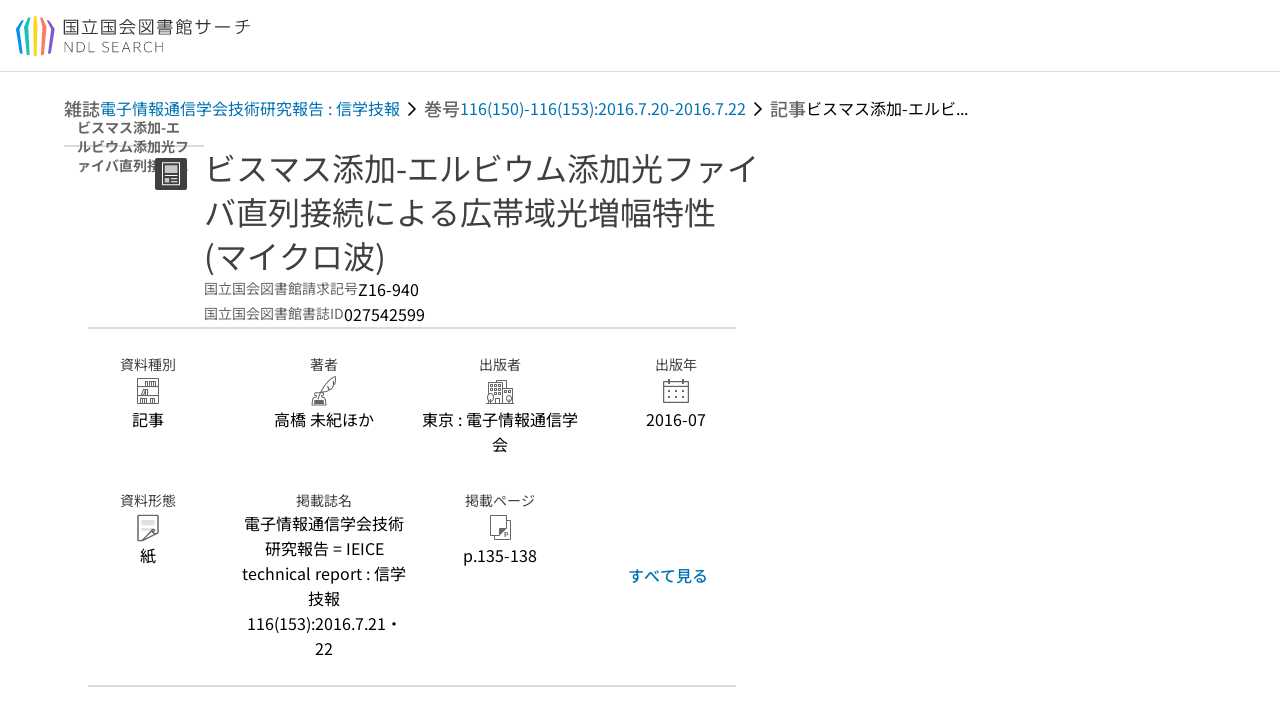

--- FILE ---
content_type: text/css; charset=utf-8
request_url: https://ndlsearch.ndl.go.jp/_nuxt/PagesBeforeCartRcopyDialog.Bfj9QL2-.css
body_size: 2209
content:
[data-v-12f731ed] .pages-request-dialog-copy-index-color>.base-layout-row{flex-direction:column}[data-v-34abf37e] .ui-parts-input-radio .base-input-radio:disabled+label{color:#666}[data-v-34abf37e] .ui-parts-input-radio .base-input-radio:checked+label{color:#000}.inline-flex[data-v-34abf37e]{align-items:center;display:inline-flex}.question-link-to-help[data-v-34abf37e]:visited{color:#0073b5}@media (min-width:744px),print{.pages-request-dialog-copy-input[data-v-04bf2af1]{margin:0 -24px;padding:2rem 1.5rem}}@media only screen and (max-width:743px){.pages-request-dialog-copy-input[data-v-04bf2af1]{margin:0 -24px;padding:2rem 1.5rem}}@media (min-width:744px),print{.pages-request-dialog-copy-describe[data-v-04bf2af1]{padding-left:136px}}.question-link-to-help[data-v-04bf2af1]:visited{color:#0073b5}.panel[data-v-d60c9418]{overflow:auto;padding:2rem}.full-width-input[data-v-d60c9418]{width:100%}.input-and-error[data-v-d60c9418]{display:flex;flex-flow:column}ul[data-v-d60c9418]{list-style:disc}.make-space[data-v-d60c9418]{margin-bottom:1em}h2[data-v-d60c9418]{font-size:110%;font-weight:700}.position-left[data-v-d60c9418]{display:flex;justify-content:left}.input-and-delete[data-v-d60c9418]{align-items:center;display:flex;justify-content:space-between}.add[data-v-d60c9418]{display:flex;justify-content:center}.position-center[data-v-d60c9418]{text-align:center}.message[data-v-d60c9418]{display:flex;flex-direction:column}.question-link-to-help[data-v-d60c9418]:visited{color:#0073b5}.open-rcopy-help-dialog[data-v-d60c9418]{padding-right:2px}[data-v-1038d59b] .pages-request-dialog-copy-index-color>.base-layout-row{flex-direction:column}.panel[data-v-ed4b2f03]{overflow:auto;padding:2rem}.full-width-input[data-v-ed4b2f03]{width:100%}.input-and-error[data-v-ed4b2f03]{display:flex;flex-flow:column}ul[data-v-ed4b2f03]{list-style:disc}.make-space[data-v-ed4b2f03]{margin-bottom:1em}h2[data-v-ed4b2f03]{font-size:110%;font-weight:700}.position-left[data-v-ed4b2f03]{display:flex;justify-content:left}.input-and-delete[data-v-ed4b2f03]{align-items:center;display:flex;justify-content:space-between}.add[data-v-ed4b2f03]{display:flex;justify-content:center}.position-center[data-v-ed4b2f03]{text-align:center}.message[data-v-ed4b2f03]{display:flex;flex-direction:column}.question-link-to-help[data-v-ed4b2f03]:visited{color:#0073b5}p[data-v-4b00ed0e]{white-space:pre-wrap}.caution[data-v-4b00ed0e]{background-color:#f7fbfc}.position-center[data-v-ee8294c3]{text-align:center}.message[data-v-ee8294c3]{display:flex;flex-direction:column}.question-link-to-help[data-v-ee8294c3]:visited{color:#0073b5}


--- FILE ---
content_type: text/css; charset=utf-8
request_url: https://ndlsearch.ndl.go.jp/_nuxt/UiPartsList.C8kljNXJ.css
body_size: -297
content:
ul.ui-parts-list[data-v-35a5ab62]{list-style-position:outside;list-style-type:disc;padding-left:1rem}


--- FILE ---
content_type: text/javascript; charset=utf-8
request_url: https://ndlsearch.ndl.go.jp/_nuxt/Bbij8iAZ.js
body_size: -128
content:
import{cG as s}from"./DPurtOtd.js";const c="/api/calil",n=async a=>{const t=`${c}/library`;return await s(`${t}?pref=${a}`)},l=async(a,t,e)=>{const r=`${c}/check`;return e?await s(`${r}?calilSession=${e}`):await s(`${r}?isbn=${a}&systemIds=${t}`)};export{n as g,l as s};


--- FILE ---
content_type: text/javascript; charset=utf-8
request_url: https://ndlsearch.ndl.go.jp/_nuxt/B7_AJKD3.js
body_size: 6807
content:
import{u as n,aT as u,cK as f,al as L,dc as b,cI as s,dd as g,cG as N,b1 as h}from"./DPurtOtd.js";const t={buttonText:{approveAndSend:{ja:"相互貸借情報に同意して、確認に進む"},offerLibrary:{ja:"この図書館に依頼"},offerByMail:{ja:"メールで依頼"},offerFax:{ja:"FAXで依頼"},sendEmail:{ja:"メールを送信"},print:{ja:"印刷する"}},indicator:{agreement:{ja:"相互貸借情報への同意"},offer:{ja:"依頼内容の確認"},confirm:{ja:"相互貸借連絡票の確認"},complete:{ja:"完了"}},illRequest:{ja:"ILL依頼"},interLoanInfoAgree:{ja:"相互貸借情報への同意"},title:{ja:"タイトル"},liabilityStatement:{ja:"責任表示"},author:{ja:"著者"},publisher:{ja:"出版者"},publicationYear:{ja:"出版年"},holdingLibName:{ja:"所蔵館名"},libNum:{ja:"図書登録番号"},callNo:{ja:"請求記号"},prohibitedItemsNote:{ja:"禁帯出等注記"},libName:{ja:"図書館名"},address:{ja:"住所"},directorName:{ja:"館長名"},illSectionName:{ja:"ILL担当部署名"},illStaffName:{ja:"ILL担当者名"},illStaffNameTranscription:{ja:"ILL担当者名カナ"},telephoneNumber:{ja:"ILL担当TEL"},faxNumber:{ja:"ILL担当FAX"},illEmail:{ja:"ILL担当Email"},location:{ja:"配置場所"},interLoan:{ja:"相互貸借"},interLoanInfo:{ja:"相互貸借情報"},interLoanInfoEmailForm:{ja:"相互貸借連絡票（メール）の確認"},interLoanInfoFaxForm:{ja:"相互貸借連絡票（FAX）"},mailSubject:{ja:"相互貸借依頼：{}からの依頼です"},selectLib:{title:{ja:"依頼先図書館の選択"},offerBelongingArea:{ja:"所属地区に依頼が可能な図書館があります。所属地区への依頼を優先してください。"},belongingArea:{ja:"所属地区"}},checkOnTheSite:{ja:"{}のサイトで確認"},toMailConfirm:{ja:"相互貸借連絡票（メール）の確認へ進みます"},toFaxDisplay:{ja:"相互貸借連絡票（FAX）の確認へ進みます"},confirmContent:{ja:"依頼内容の確認"},targetMaterial:{ja:"対象資料"},possession:{ja:"所蔵"},toLendingRequest:{ja:"貸出依頼先"},requester:{ja:"依頼者"},noteAboutRequest:{ja:"依頼に関する連絡事項"},contactError:{ja:"100文字以内で入力してください。"},toNdlTop:{ja:"国立国会図書館サーチのトップへ"},offerDate:{ja:"依頼日"},requestDate:{ja:"申込日"},subject:{ja:"件名"},mailDescription:{ja:"相互貸借依頼：{}からの依頼です"},sendMailComplete:{ja:"メール送信完了"},sentEmail:{ja:"送信済メール"},sentContent:{ja:"送信内容"},sendFollowingContent:{ja:"以下の内容でメールを送信します"},printForFax:{ja:"相互貸借連絡票（FAX）の確認"},printAndSendByFax:{ja:"印刷してFAXで送信してください。"},requestMaterial:{ja:"依頼する資料"},contactToStaff:{ja:"担当者への連絡"},libAnswerColumn:{ja:"貸出館回答欄"},illText:{information:{ja:"お知らせ"},restriction:{ja:"貸出対象館の範囲限定の有無・内容"},range:{ja:"貸出資料の範囲"},limitNumber:{ja:"貸出点数上限の有無・内容"},period:{ja:"貸出期間"},applyMethod:{ja:"貸出申込方法"},letter:{ja:"文書の要否（宛先）"},letterFormat:{ja:"様式の有無"},officialStamp:{ja:"公印の要否"},methodFaxMemo:{ja:"FAXの可否"},memo:{ja:"その他"},acceptanceTime:{ja:"申込受付時間"},carriageLoad:{ja:"送料負担"},returningCondition:{ja:"返却時の送付条件"},handlingCondition:{ja:"貸出資料の借受館側の取扱条件"},bookInquiry:{ja:"所蔵等問い合わせ窓口"},inquiry:{ja:"貸出申込対応窓口"},specialMemo:{ja:"その他特記事項等"},regulation:{ja:"貸出規定類の有無・内容"},notion:{ja:"貸出依頼等に関するお問い合わせは、上記相互貸借情報内の各対応窓口へご連絡ください。"}},bibInfo:{ja:"書誌事項"},holdingInfo:{ja:"所蔵事項"},print:{returnLimit:{ja:"返却期限"},termsOfUse:{ja:"利用条件"},date:{ja:"年　　月　　日"},libAnswer1:{ja:" □ 承諾  □ 不可 理由（館外持出禁止資料／破損資料／不明図書／その他謝絶）"},libAnswer2:{ja:"現在貸出中：返却予定日　　　　年　　　月　　　日"},libAnswer3:{ja:"予約      □要    □不要"},libAnswer4:{ja:"個人貸出    □可    □不可"},libAnswer5:{ja:"□申込資料について以下のとおり回答します。"},libAnswer6:{ja:"□貸出中ですので、資料が返却され次第送付します。"},libAnswer7:{ja:"□申込資料について以下のとおり送付します。　回答日　　　　年　　月　　日"},libAnswer8:{ja:"資料は（　　　　　　）で送付します。"},libAnswer9:{ja:"送料は（　　　　　円）です。（資料返却時/資料到着次第）（切手/　　　　）で送付してください。"},libAnswer10:{ja:"□ 借受資料を返却します。　返却日　　　　年　　　月　　　日　　送料を（同封／別送）しています。"},libAnswer11:{ja:"□ 返却資料を受領しました　受領日　　　　年　　　月　　　日"}}},{getTitleLabel:A,getFirstString:r,joinMetaWithComma:I}=u(),l="/api/ill",y=async()=>await N(`${l}/unica`,s()),w=(e,i,a)=>e?.personalize?.unica?.unicaUser&&i?.libraryType==="unica"&&i?.availableIllMethod?.length&&i?.code!==a?.code,C=async e=>await g(`${l}/mail`,e,s()),S=async e=>await(await b(`${l}/get-mailbody`,e,s())).text(),M=(e,i,a,j)=>{const{$langLabel:o,$langTemplate:m,$isEn:c}=n(),d=c.value?"date":"yyyy年 MM月 dd日",p=f(new L,d,c.value);return[{term:o(t.offerDate),description:p},{term:"From",description:e},{term:"To",description:i},{term:"CC",description:a},{term:o(t.subject),description:m(t.mailDescription,o(j))}]},$=(e,i)=>{const{$langLabel:a}=n();return[{term:a(t.libName)||"",description:a(e.name)},{term:a(t.address),description:e.zipCode?`〒${e.zipCode} ${e.prefecture} ${a(e.addressLine)}`:`${e.prefecture} ${a(e.addressLine)}`},{term:a(t.directorName),description:e.directorName||""},{term:a(t.illSectionName),description:e.illSectionName||""},{term:a(t.illStaffName),description:(e.illStaffName||"")+(e.illStaffNameTranscription?`(${e.illStaffNameTranscription})`:"")},{term:a(t.telephoneNumber),description:e.telephoneNumber||""},{term:a(t.faxNumber),description:e.faxNumber||""},{term:a(t.illEmail),description:e[i?"illRequestEmail":"illReceptionEmail"]||""}]},T=(e,i)=>{const{$langLabel:a}=n();return[{term:a(t.holdingLibName),description:r(e,"k35940")},{term:a(t.libNum),description:i},{term:a(t.callNo),description:r(e,"k30900")},{term:a(t.prohibitedItemsNote),description:r(e,"t38662")},{term:a(t.location),description:r(e,"t38663")}]},x=e=>{const{$langLabel:i}=n();return[{term:i(t.title),description:A(e)},{term:i(t.author),description:I(e.meta,"t0245c")},{term:i(t.publisher),description:r(e,"t02600")},{term:i(t.publicationYear),description:r(e,"k04600")}]},q=h("ill",{state:()=>({illInitCheckLibCode:"",illCheckLibCode:"",illCheckLibRegion:"",illCheckLibItemNum:"",illMessage:""}),actions:{async setUnicaUserLib(){try{return await y()}catch{return null}}},persist:!0});export{t as $,$ as a,x as b,w as c,T as d,M as e,S as g,C as s,q as u};


--- FILE ---
content_type: text/javascript; charset=utf-8
request_url: https://ndlsearch.ndl.go.jp/_nuxt/CT9tbM4D.js
body_size: 2006
content:
import{$ as I}from"./BTCvFE9-.js";import{M as p,aT as _,av as L,u as N}from"./DPurtOtd.js";const{getTitleLabel:d,joinMeta:o,isArticle:a,isExpandBook:O}=_(),D=()=>{const h=(e,t)=>e?d(t):o(t?.meta,"t02450").substring(0,200),T=e=>(e?.meta?.t03006?`${o(e?.meta,"t07731")} p.${o(e.meta,"t03006")}`:o(e?.meta,"t07731")).substring(0,40),P=(e,t,r,n)=>{const{$langLabel:s}=N();return e?e.map(i=>({articleTitle:i.articleTitle,articleAuthor:i.articleAuthor,articlePage:i.articlePage,note:"",others:[],deliveryType:"DELIVERY_TYPE_SHIPPING",color:"MONOCHROME",isError:!1,isDeleted:!1})):[{articleTitle:n?s(I.rcopyInput.indexOnly):a(t)?o(t?.meta,"t02450").substring(0,200):"",articleAuthor:a(t)?o(t?.meta,"t0245c").substring(0,40):"",articlePage:a(t)?r:"",note:"",others:n?["index"]:[],deliveryType:"DELIVERY_TYPE_SHIPPING",color:"MONOCHROME",isError:!1,isDeleted:!1}]},c=e=>e.filter(t=>t.articleTitle?.trim()||t.articleAuthor?.trim()||t.articlePage?.trim()||t.note?.trim()||t.others.length),u=e=>e.forEach(t=>{Object.assign(t,{patronNote:l(t)}),Object.assign(t,{tocIndex:-1}),delete t.note,delete t.others,delete t.color,delete t.isError,delete t.isDeleted,delete t.deliveryType}),g=e=>{const t=l(e);return e.toc?.length?e.toc.map(r=>({tocIndex:r,articleTitle:"",articleAuthor:"",articlePage:"",patronNote:t})):e.note||e.others.length?[{tocIndex:-1,articleTitle:"",articleAuthor:"",articlePage:"",patronNote:t}]:[]},m=(e,t)=>{const r=c(e);u(r);const n=g(t);if(t.toc?.length&&!n?.length){const{sendErrorLog:s}=L();s({case:"カートボタン押下時のリクエスト作成の不具合",message:"#18804 目次を指定したが、カート追加のリクエスト情報が空になっている",inputInfoList:e,tocInfo:t})}return r.concat(n)};function l(e){return JSON.stringify({note:e.note||"",option_cover:!!e.others?.includes("cover"),option_index:!!e.others?.includes("index"),option_colophon:!!e.others?.includes("colophon"),color_type:e.deliveryType==="DELIVERY_TYPE_SHIPPING"?e.color:"",deliveryType:e.deliveryType})}function E(e){return e?e.length>200?e.substring(0,200)+"...":e:""}function y(e,t){return O(e)?d(e):t}function f(e){return e==="DELIVERY_TYPE_SHIPPING"?p.remoteCopy:p.pdfDownload}return{getTitle:h,getPageOutput:T,getInputInfoList:P,filterRequestInput:c,mappingPatronNote:u,createRequestToc:g,createRequestInput:m,createPatronInfo:l,shortenTitle:E,getRcopyTitle:y,getHelpLink:f}};export{D as u};


--- FILE ---
content_type: text/javascript; charset=utf-8
request_url: https://ndlsearch.ndl.go.jp/_nuxt/BN_01LMG.js
body_size: 1237
content:
import{d as g,c as r,e as o,o as n,s as V,w as d,g as h,cL as _,l as c,t as m,S as k,B as q,j as y,a5 as v,y as L}from"./DPurtOtd.js";import{_ as O}from"./DKMLoWk3.js";const z=g({__name:"UiPartsTextarea",props:{id:{},modelValue:{},placeholder:{},disabled:{type:Boolean},readonly:{type:Boolean},required:{type:Boolean},lazy:{type:Boolean},label:{},ariaLabel:{},name:{},labelWidth:{},rows:{default:2},focusOut:{type:Boolean},displayAsLabel:{type:Boolean}},emits:["update:modelValue","update:focusOut"],setup(e,{emit:b}){const s=e,u=b,t=r({get:()=>s.modelValue,set:a=>u("update:modelValue",a)}),f=r({get:()=>s.focusOut,set:a=>u("update:focusOut",a)});return(a,l)=>{const p=_,x=q,B=O,w=V;return n(),o(w,{class:"ui-parts-textarea","vertical-align":"top","mobile-direction":"column","mobile-gap":"4"},{default:d(()=>[e.label?(n(),o(p,{key:0,for:e.id,"desktop-width":e.labelWidth,required:e.required},{option:d(()=>[k(a.$slots,"help",{},void 0,!0)]),default:d(()=>[c(m(e.label)+" ",1)]),_:3},8,["for","desktop-width","required"])):h("",!0),e.displayAsLabel?(n(),o(x,{key:1,id:e.id},{default:d(()=>[c(m(y(t)),1)]),_:1},8,["id"])):(n(),o(B,{key:2,id:e.id,modelValue:y(t),"onUpdate:modelValue":l[0]||(l[0]=i=>v(t)?t.value=i:null),placeholder:e.placeholder,disabled:e.disabled,readonly:e.readonly,required:e.required,lazy:e.lazy,name:e.name,"aria-label":e.ariaLabel,rows:e.rows,"flex-grow":"",onBlur:l[1]||(l[1]=i=>f.value=!0)},null,8,["id","modelValue","placeholder","disabled","readonly","required","lazy","name","aria-label","rows"]))]),_:3})}}}),U=Object.assign(L(z,[["__scopeId","data-v-811a0a87"]]),{__name:"UiPartsTextarea"});export{U as _};


--- FILE ---
content_type: text/javascript; charset=utf-8
request_url: https://ndlsearch.ndl.go.jp/_nuxt/WiUF8h5a.js
body_size: 42496
content:
import{b8 as Oe,cG as we,cH as He,u as ae,cI as Ae,bP as dt,aT as ie,d as se,c as I,e as v,o as f,aF as Xe,j as e,a5 as Z,w as t,f as a,c3 as ct,_ as re,B as ue,l as s,t as i,ad as ke,P as Be,E as fe,h as xe,a as Ne,g as R,bg as Le,ae as Ve,n as pe,y as me,D as pt,I as Ie,bt as Ze,Q as Re,c8 as mt,R as et,K as Me,L as ft,p as ve,G as Ce,M as be,H as _e,a4 as gt,d3 as je,aG as yt,a9 as Te,s as Ee,b0 as bt,bn as tt,av as _t,a3 as j,aw as It,aB as $e,bh as at,k as vt,J as ht,r as Pt,aa as Tt,d9 as Ge,c_ as xt}from"./DPurtOtd.js";import{_ as lt}from"./CbAYroDT.js";import{_ as Fe}from"./3CihTqzw.js";import{_ as De}from"./BN_01LMG.js";import{$ as o}from"./BTCvFE9-.js";import{_ as Vt}from"./Ouj44UC1.js";import{D as We,R as Ct}from"./DRDystd_.js";import{$ as Je}from"./DEGTY0wv.js";import{u as qe}from"./CT9tbM4D.js";import{C as Et}from"./CLZ7l_aX.js";const Se="/api/ris",Rt=()=>{async function n(x){const y=Oe({iosId:[x]});return await we(`${Se}/item-bib${y}`,Ae(),He(ae()))}async function A(x){const y=Oe({iosToken:[x]});try{return await we(`${Se}/digital-phantom-item${y}`,Ae(["cookie"]),He(ae()))}catch(T){ae().$logger?.error(T);const k=T;if(k?.code===429){const{setIosError:h,createIosError:b}=dt();throw h(k?.code),b()}return null}}async function l(x){const y=Oe({itemIds:x});return await we(`${Se}/get-items${y}`,Ae(),He(ae()))}return{selectItemBib:n,getDigitalPhantomItem:A,getItems:l,getRisItemId:(x,y)=>x?-1:y.id,getItmSysId:(x,y)=>x?"DIGIT":y?.itmSysId}},{isExpandBook:Qe,joinMeta:kt,getVolumeLabel:Bt}=ie(),Ye=()=>{const n=(m,E)=>Qe(m)?kt(m.meta,"t02450").substring(0,200):E,A=(m,E)=>Qe(m)?Bt(m):E;return{getTitle:n,getVolume:A,getTitleAndVolume:(m,E,x)=>[n(m,E),A(m,x)].filter(y=>y)?.join(" ")}},Lt={key:0},$t={key:1},Dt=se({__name:"PagesBeforeCartAddedToCartDialog",props:{modelValue:{default:null},itemTitle:{default:null},requestType:{default:null},requestTypeCode:{default:null},isFromRequestDetail:{type:Boolean,default:!1}},emits:["update:modelValue"],setup(n,{emit:A}){const{$langLabel:l,$langTemplate:m}=ae(),E=n,x=I({get:()=>E.modelValue,set:u=>y("update:modelValue",u)}),y=A,T=u=>u.slice(-1)==="/"?u.slice(0,-1):u,k=E.itemTitle.map(u=>u.length>100?u.substring(0,100)+"…":u).join(""),h=`「${T(k)}」`,b=m(o.addedToCart.description,h,l(o.volumeInput.requestType[E.requestTypeCode]));return(u,d)=>{const O=xe,V=ue,C=ke,r=re,S=Be,_=ct,P=Xe;return f(),v(P,{modelValue:e(x),"onUpdate:modelValue":d[2]||(d[2]=c=>Z(x)?x.value=c:null),class:"pages-books-dialog-cart",closeable:!1,"aria-label":e(l)(e(o).addedToCart.title)},{default:t(()=>[a(_,{"has-footer":!1},{header:t(()=>[a(O,{class:"dialog-title","visual-level":"headline"},{default:t(()=>[s(i(e(l)(e(o).addedToCart.title)),1)]),_:1})]),body:t(()=>[a(r,{gap:"40"},{default:t(()=>[a(V,{class:"dialog-message"},{default:t(()=>[s(i(e(b)),1)]),_:1}),a(r,{gap:"24",align:"center","mobile-align":"stretch"},{default:t(()=>[a(r,{gap:"4","horizontal-align":"center"},{default:t(()=>[a(V,{"font-size":"small",class:"has-text-sub"},{default:t(()=>[s(i(e(l)(e(o).addedToCart.ifProceed)),1)]),_:1}),a(C,{id:"to-cart",icon:"interface/cart-fill","desktop-width":"240",next:!0,onClick:d[0]||(d[0]=c=>u.$langNavigateTo(`/request/cart#${n.requestTypeCode}`))},{default:t(()=>[s(i(e(l)(e(o).addedToCart.toCart)),1)]),_:1})]),_:1}),a(S,{id:"back","desktop-width":"240",onClick:d[1]||(d[1]=c=>x.value=!1)},{default:t(()=>[n.isFromRequestDetail?(f(),fe("span",$t,i(e(l)(e(o).addedToCart.backToRequestDetail)),1)):(f(),fe("span",Lt,i(e(l)(e(o).addedToCart.backToBibDetail)),1))]),_:1})]),_:1})]),_:1})]),_:1})]),_:1},8,["modelValue","aria-label"])}}}),qt=Object.assign(Dt,{__name:"PagesBeforeCartAddedToCartDialog"}),ze=[{id:"cover",value:"cover",label:{ja:"表紙",en:"Cover"}},{id:"index",value:"index",label:{ja:"目次",en:"Table of Contents"}},{id:"colophon",value:"colophon",label:{ja:"奥付",en:"Colophon"}}],Ut=se({__name:"PagesBeforeCartRcopyInputIndex",props:{modelValue:{},bib:{},isLimit:{type:Boolean,default:!1},isPdfEnabled:{type:Boolean}},emits:["update:modelValue"],setup(n,{emit:A}){const{$langLabel:l}=ae(),{getIndexLabelList:m}=ie(),E=A;Ne();const x=n,y=I({get:()=>x.modelValue,set:h=>E("update:modelValue",h)}),T=I(()=>y.value.note?.length>60?l(o.rcopyInput.noteLengthErr):""),k=ze.map(h=>({...h,id:`${h.id}-toc`,label:l(h.label)}));return(h,b)=>{const u=Le,d=Fe,O=De,V=Ve,C=ue,r=re;return f(),v(r,{class:"pages-request-dialog-copy-index",gap:"24"},{default:t(()=>[a(u,{"visual-level":"headline","is-hidden-mobile":!0},{default:t(()=>[s(i(e(l)(e(o).rcopyInput.rcopyPart_index_area)),1)]),_:1}),a(d,{id:"pages-request-dialog-copy-index-list",modelValue:e(y).toc,"onUpdate:modelValue":b[0]||(b[0]=S=>e(y).toc=S),class:"pages-request-dialog-copy-index-list",name:"indexes",items:e(m)(n.bib),disabled:n.isLimit,"is-rcopy-dialog":!0,direction:"column"},null,8,["modelValue","items","disabled"]),a(O,{id:"pages-request-dialog-copy-note-toc",modelValue:e(y).note,"onUpdate:modelValue":b[1]||(b[1]=S=>e(y).note=S),name:"note",label:e(l)(e(o).rcopyInput.note),"label-width":"120",gap:"16",placeholder:e(l)(e(o).rcopyInput.placeholder)},null,8,["modelValue","label","placeholder"]),e(T)?(f(),v(V,{key:0,class:"note-error"},{default:t(()=>[s(i(e(T)),1)]),_:1})):R("",!0),a(r,{"mobile-gap":"4"},{default:t(()=>[a(d,{id:"pages-request-dialog-copy-others-toc",modelValue:e(y).others,"onUpdate:modelValue":b[2]||(b[2]=S=>e(y).others=S),name:"others-option-toc",legend:e(l)(e(o).rcopyInput.rcopyPart_others_area),"legend-width":"120","item-gap":"32",items:e(k),"mobile-direction":"row"},null,8,["modelValue","legend","items"]),a(C,{class:"pages-request-dialog-copy-describe has-text-sub","font-size":"caption"},{default:t(()=>[s(i(e(l)(e(o).rcopyInput.caution_others_1))+" ",1),b[3]||(b[3]=pe("br",null,null,-1)),s(" "+i(e(l)(e(o).rcopyInput.caution_others_2)),1)]),_:1})]),_:1})]),_:1})}}}),Ot=Object.assign(me(Ut,[["__scopeId","data-v-12f731ed"]]),{__name:"PagesBeforeCartRcopyInputIndex"});class Ke{static NO_EMAIL="NO_EMAIL";static NOT_APPLICABLE="NOT_APPLICABLE";static UNOFFICIAL="UNOFFICIAL";static RESTRICTED_ITEM="RESTRICTED_ITEM"}const wt={key:1},Ht=se({__name:"PagesBeforeCartRcopyInputDeliveryType",props:{modelValue:{},bib:{},index:{default:0},isPart:{type:Boolean,default:!1},id:{},isPdfEnabled:{type:Boolean,default:!1}},emits:["update:modelValue"],setup(n,{emit:A}){const{isAllowedOnlyMonochrome:l}=ie(),{$langLabel:m}=ae(),{checkIfOfficialRgst:E}=gt(),{getHelpLink:x}=qe(),y=Ne(),T=I(()=>E(y?.uaa)),k=A,b=pt().public.isPubtransActive,u=n,d=I({get:()=>u.modelValue,set:p=>k("update:modelValue",p)}),O=I(()=>b&&u.isPdfEnabled&&T.value),V=I(()=>We.map(p=>({...p,id:u.isPart?`${p.id}-${u.index}`:p.id,label:m(p.label)}))),C=I(()=>We.filter(p=>p.id==="DELIVERY_TYPE_SHIPPING").map(p=>({...p,id:u.isPart?`${p.id}-${u.index}`:p.id,label:m(p.label)}))),r=I(()=>Ct.map(p=>({...p,id:u.isPart?`${p.id}-${u.index}`:p.id,label:m(p.label)}))),S=je("risItem"),_=I(()=>{const p=S.requestOption.filter(N=>N.type==="RCOPY").pop();return p?p.pdfRestrictedReason||[]:[]}),P=je("itmSysId"),c=I(()=>l(u.bib,P)),ee=I(()=>x(d.value.deliveryType));return(p,N)=>{const L=Le,G=Ze,M=yt,U=mt,F=ue,Y=Vt,J=ft,le=Ce,Q=ve,D=Me,oe=re,w=Ie;return f(),v(w,{id:n.id,class:"pages-request-dialog-copy-method has-background-sub",size:"small",padding:"24","mobile-padding":"16"},{default:t(()=>[a(oe,{gap:"24"},{default:t(()=>[a(L,{"visual-level":"headline"},{default:t(()=>[s(i(e(m)(e(o).rcopyDlvType.title)),1)]),_:1}),e(b)?(f(),v(oe,{key:0,gap:"4"},{default:t(()=>[n.isPdfEnabled&&e(T)?(f(),v(G,{key:0,id:n.isPart?`pages-request-dialog-copy-part-deliveryType-${n.index}`:"pages-request-dialog-copy-index-deliveryType",modelValue:e(d).deliveryType,"onUpdate:modelValue":N[0]||(N[0]=$=>e(d).deliveryType=$),name:n.isPart?`part-deliveryType-${n.index}`:"index-deliveryType",items:e(V)},null,8,["id","modelValue","name","items"])):!n.isPdfEnabled&&e(T)?(f(),fe(Re,{key:1},[a(U,{id:n.isPart?`pages-request-dialog-copy-part-deliveryType-${n.index}`:"pages-request-dialog-copy-index-deliveryType"},{default:t(()=>[(f(!0),fe(Re,null,et(e(V),$=>(f(),v(M,{id:$.id,key:$.value,modelValue:e(d).deliveryType,"onUpdate:modelValue":N[1]||(N[1]=te=>e(d).deliveryType=te),name:n.isPart?`part-deliveryType-${n.index}`:"index-deliveryType",value:$.value,label:$.label,disabled:$.value==="DELIVERY_TYPE_PDF"},null,8,["id","modelValue","name","value","label","disabled"]))),128))]),_:1},8,["id"]),a(F,{"font-size":"medium"},{default:t(()=>[s(i(e(m)(e(o).rcopyDlvType.notDownloadable)),1)]),_:1}),a(D,{class:"has-text-body-s"},{default:t(()=>[e(_).filter($=>$!==e(Ke).NO_EMAIL).length>=1?(f(),v(J,{key:0,class:"inline-flex",gap:"8"},{default:t(()=>[s(i(e(m)(e(o).rcopyDlvType.materialNotDownloadable))+" ",1),a(Y,{to:e(m)(e(o).rcopyDlvType.helpPdfDownload)},null,8,["to"])]),_:1})):R("",!0),e(_).includes(e(Ke).NO_EMAIL)?(f(),v(J,{key:1,class:"inline-flex",gap:"8"},{default:t(()=>[s(i(e(m)(e(Je).rcopy.emailNotice))+" ",1),a(Q,{class:"inline-flex",to:"/user"},{default:t(()=>[s(i(e(m)(e(Je).rcopy.emailRegister))+" ",1),a(le,{class:"textlink-arrow",icon:"interface/textlink-arrow",width:"16px"})]),_:1})]),_:1})):R("",!0)]),_:1})],64)):(f(),v(G,{key:2,id:n.isPart?`pages-request-dialog-copy-part-deliveryType-${n.index}`:"pages-request-dialog-copy-index-deliveryType",modelValue:e(d).deliveryType,"onUpdate:modelValue":N[2]||(N[2]=$=>e(d).deliveryType=$),name:n.isPart?`part-deliveryType-${n.index}`:"index-deliveryType",items:e(C)},null,8,["id","modelValue","name","items"]))]),_:1})):R("",!0),e(c)&&e(d).deliveryType==="DELIVERY_TYPE_SHIPPING"?(f(),fe("p",wt,i(e(m)(e(o).rcopyInput.caution_color)),1)):R("",!0),e(d).deliveryType==="DELIVERY_TYPE_SHIPPING"?(f(),v(G,{key:2,id:n.isPart?`pages-request-dialog-copy-part-color-${n.index}`:"pages-request-dialog-copy-index-color",modelValue:e(d).color,"onUpdate:modelValue":N[3]||(N[3]=$=>e(d).color=$),name:n.isPart?`part-color-${n.index}`:"index-color",items:e(r),legend:e(m)(e(o).rcopyInput.rcopyPart_color_area),disabled:e(c),direction:"column","popup-base-id":"pages-request-dialog-copy-method-color-base"},{help:t(()=>[a(Q,{to:e(be).rcopyColor,class:"question-link-to-help"},{default:t(()=>[a(le,{class:"question-link",icon:"interface/questionmark-circle","aria-label":p.$langTemplate(e(_e).helpAriaLabel,e(m)(e(o).rcopyInput.rcopyPart_color_area))},null,8,["aria-label"])]),_:1},8,["to"])]),_:1},8,["id","modelValue","name","items","legend","disabled"])):R("",!0),a(w,{class:"has-background-main",padding:"16",size:"small"},{default:t(()=>[e(O)?(f(),v(F,{key:0,"font-size":"small"},{default:t(()=>[s(i(e(m)(e(o).rcopyDlvType.cautionDlable_1))+" ",1),a(Q,{to:e(ee)},{default:t(()=>[s(i(e(m)(e(o).rcopyDlvType.cautionDlable_2)),1)]),_:1},8,["to"]),s(" "+i(e(m)(e(o).rcopyDlvType.cautionDlable_3)),1)]),_:1})):R("",!0),!e(b)||!n.isPdfEnabled||n.isPdfEnabled&&!e(T)?(f(),v(F,{key:1,"font-size":"small"},{default:t(()=>[s(i(e(m)(e(o).rcopyDlvType.cautionNotDlable_1))+" ",1),a(Q,{to:e(be).remoteCopy},{default:t(()=>[s(i(e(m)(e(o).rcopyDlvType.cautionDlable_2)),1)]),_:1},8,["to"]),s(" "+i(e(m)(e(o).rcopyDlvType.cautionNotDlable_2)),1)]),_:1})):R("",!0),a(F,{"font-size":"small"},{default:t(()=>[s(i(e(m)(e(o).rcopyDlvType.feeSimulatable)),1)]),_:1})]),_:1})]),_:1})]),_:1},8,["id"])}}}),ot=Object.assign(me(Ht,[["__scopeId","data-v-34abf37e"]]),{__name:"PagesBeforeCartRcopyInputDeliveryType"}),At=se({__name:"PagesBeforeCartRcopyInputPart",props:{modelValue:{},bib:{},showDeleteButton:{type:Boolean},isPdfEnabled:{type:Boolean},index:{}},emits:["update:modelValue","updatePart","delete"],setup(n,{emit:A}){const{$langLabel:l}=ae(),{isArticle:m}=ie(),E=n,x=A,y=I(()=>ze.map(V=>({...V,id:`${V.id}-${E.index}`,label:l(V.label)}))),T=I(()=>u.value?.articleTitle?.length>200?l(o.rcopyInput.articleLengthErr):""),k=I(()=>u.value?.articleAuthor?.length>40?l(o.rcopyInput.authorLengthErr):""),h=I(()=>u.value?.articlePage?.length>40?l(o.rcopyInput.pageLengthErr):""),b=I(()=>u.value?.note?.length>60?l(o.rcopyInput.noteLengthErr):""),u=I({get:()=>E.modelValue,set:V=>x("update:modelValue",V)}),d=I(()=>!!T.value||!!k.value||!!h.value||!!b.value);Te(d,()=>{u.value.isError=d.value});const O=()=>{u.value.isDeleted=!0,x("delete")};return(V,C)=>{const r=Ce,S=ve,_=De,P=Ve,c=Fe,ee=ue,p=re,N=Ee,L=ot,G=ke;return f(),v(p,{class:"pages-request-dialog-copy-input",gap:"24"},{default:t(()=>[a(N,{gap:"24"},{default:t(()=>[a(p,{gap:"24","flex-grow":""},{default:t(()=>[a(_,{id:`pages-request-dialog-copy-articleTitle-${n.index}`,modelValue:e(u).articleTitle,"onUpdate:modelValue":C[0]||(C[0]=M=>e(u).articleTitle=M),name:"articleTitle",label:e(l)(e(o).rcopyInput.article),"display-as-label":e(m)(n.bib),"label-width":"120",gap:"16",placeholder:e(l)(e(o).rcopyInput.articlePlaceholder)},{help:t(()=>[a(S,{to:e(be).rcopyInput,class:"question-link-to-help"},{default:t(()=>[a(r,{class:"question-link",icon:"interface/questionmark-circle","aria-label":V.$langTemplate(e(_e).helpAriaLabel,e(l)(e(o).rcopyInput.article))},null,8,["aria-label"])]),_:1},8,["to"])]),_:1},8,["id","modelValue","label","display-as-label","placeholder"]),e(T)?(f(),v(P,{key:0,class:"articleTitle-error"},{default:t(()=>[s(i(e(T)),1)]),_:1})):R("",!0),a(_,{id:`pages-request-dialog-copy-articleAuthor-${n.index}`,modelValue:e(u).articleAuthor,"onUpdate:modelValue":C[1]||(C[1]=M=>e(u).articleAuthor=M),name:"articleAuthor",label:e(l)(e(o).rcopyInput.author),"display-as-label":e(m)(n.bib),"label-width":"120",gap:"16",placeholder:e(l)(e(o).rcopyInput.authorPlaceholder)},null,8,["id","modelValue","label","display-as-label","placeholder"]),e(k)?(f(),v(P,{key:1,class:"articleAuthor-error"},{default:t(()=>[s(i(e(k)),1)]),_:1})):R("",!0),a(_,{id:`pages-request-dialog-copy-articlePage-${n.index}`,modelValue:e(u).articlePage,"onUpdate:modelValue":C[2]||(C[2]=M=>e(u).articlePage=M),name:"articlePage",label:e(l)(e(o).rcopyInput.page),"display-as-label":e(m)(n.bib),"label-width":"120",gap:"16",placeholder:e(l)(e(o).rcopyInput.pagePlaceholder)},{help:t(()=>[a(S,{to:e(be).rcopyInput,class:"question-link-to-help"},{default:t(()=>[a(r,{class:"question-link",icon:"interface/questionmark-circle","aria-label":V.$langTemplate(e(_e).helpAriaLabel,e(l)(e(o).rcopyInput.page))},null,8,["aria-label"])]),_:1},8,["to"])]),_:1},8,["id","modelValue","label","display-as-label","placeholder"]),e(h)?(f(),v(P,{key:2,class:"articlePage-error"},{default:t(()=>[s(i(e(h)),1)]),_:1})):R("",!0),a(_,{id:`pages-request-dialog-copy-note-${n.index}`,modelValue:e(u).note,"onUpdate:modelValue":C[3]||(C[3]=M=>e(u).note=M),name:"note",label:e(l)(e(o).rcopyInput.note),"label-width":"120",gap:"16",placeholder:e(l)(e(o).rcopyInput.notePlaceholder)},null,8,["id","modelValue","label","placeholder"]),e(b)?(f(),v(P,{key:3,class:"note-error"},{default:t(()=>[s(i(e(b)),1)]),_:1})):R("",!0),a(p,{"mobile-gap":"4"},{default:t(()=>[a(c,{id:`pages-request-dialog-copy-others-${n.index}`,modelValue:e(u).others,"onUpdate:modelValue":C[4]||(C[4]=M=>e(u).others=M),name:`others-option-${n.index}`,legend:e(l)(e(o).rcopyInput.rcopyPart_others_area),"legend-width":"120","item-gap":"32",items:e(y),"mobile-direction":"row"},null,8,["id","modelValue","name","legend","items"]),a(ee,{class:"pages-request-dialog-copy-describe has-text-sub","font-size":"caption"},{default:t(()=>[s(i(e(l)(e(o).rcopyInput.caution_others_1))+" ",1),C[6]||(C[6]=pe("br",null,null,-1)),s(" "+i(e(l)(e(o).rcopyInput.caution_others_2)),1)]),_:1})]),_:1})]),_:1})]),_:1}),a(L,{id:`part-${n.index}`,modelValue:e(u),"onUpdate:modelValue":C[5]||(C[5]=M=>Z(u)?u.value=M:null),bib:n.bib,index:n.index,"is-part":!0,"is-pdf-enabled":n.isPdfEnabled},null,8,["id","modelValue","bib","index","is-pdf-enabled"]),n.showDeleteButton?(f(),v(N,{key:0,align:"right"},{default:t(()=>[a(G,{icon:"interface/trash",size:"small",color:"option","mobile-width":"null",onClick:O},{default:t(()=>[s(i(e(l)(e(o).rcopyInput.delete)),1)]),_:1})]),_:1})):R("",!0)]),_:1})}}}),nt=Object.assign(me(At,[["__scopeId","data-v-04bf2af1"]]),{__name:"PagesBeforeCartRcopyInputPart"}),St={class:"message"},Nt=se({__name:"PagesBeforeCartRcopyInput",props:{bib:{default:null},needVolumeInput:{type:Boolean,default:null},isDigit:{type:Boolean,default:null},modelValue:{default:null},isExceeded:{type:Boolean,default:!1},isIndexSelected:{type:Boolean,default:!1},copyrefInfo:{default:null},isFromRequestDetail:{type:Boolean,default:!1},isPdfEnabled:{type:Boolean},bibTitle:{default:null},noteVolume:{default:null},heading:{}},emits:["update:modelValue","openRcopyHelpDialog","close","rcopyInputComplete"],setup(n,{emit:A}){const{$langLabel:l}=ae(),{getTitleLabel:m,isArticle:E,getParentTitleLabel:x,getParentVolumeLabel:y}=ie(),{getPageOutput:T,getInputInfoList:k,createRequestInput:h,shortenTitle:b,getRcopyTitle:u}=qe(),{getVolume:d}=Ye(),O=Ne(),{isNewspaper:V}=bt(),C=tt(),{getIndexLabelList:r}=ie(),{sendErrorLog:S}=_t(),_=n,P=A,c=I({get:()=>_.modelValue,set:w=>P("update:modelValue",w)}),ee=I(()=>r(_.bib).length),p=j({toc:[],color:"MONOCHROME",deliveryType:"DELIVERY_TYPE_SHIPPING",note:"",others:[]}),N=I(()=>T(_.bib)),L=j(k(_.copyrefInfo,_.bib,N.value,_.isIndexSelected)),G=w=>w.slice(-1)==="/"?w.slice(0,-1):w,M=I(()=>_.isDigit?E(_.bib)?x(_.bib):m(_.bib):u(_.bib,_.bibTitle)),U=I(()=>_.isDigit&&E(_.bib)?y(_.bib):d(_.bib,_.noteVolume));It(()=>{_.isIndexSelected&&document.getElementById("index-0").focus()});const F=()=>{L.value.push({articleTitle:"",articleAuthor:"",articlePage:"",note:"",others:[],deliveryType:"DELIVERY_TYPE_SHIPPING",color:"MONOCHROME",isError:!1,isDeleted:!1})},Y=I(()=>C?.contents?.size??0),J=I(()=>Y.value+L.value.length+p.value.toc.length>=Et),le=I(()=>{const w=L.value[0],$=p.value;if(L.value.some(K=>K.isError))return!0;const de=!w.articleTitle?.trim()&&!w.articleAuthor?.trim()&&!w.articlePage?.trim(),B=!$.toc.length,g=$.note.trim()||$.others.length,q=w.note?.trim()||w.others.length;return!!(de&&(B||q)||!de&&B&&g)}),Q=()=>{const w=L.value.filter($=>!$.isDeleted);L.value=w},D=()=>{!L.value[0]?.articleAuthor?.length&&!L.value[0]?.articlePage?.length&&!L.value[0]?.articleTitle?.length&&!p.value?.toc?.length&&S({case:"カート追加ボタン押下時",message:"#18804 申込内容が空にもかかわらず、申込が実行されている",inputInfoList:L.value[0],tocInfo:p.value}),p.value.color=L.value[0]?.color??"MONOCHROME",p.value.deliveryType=L.value[0]?.deliveryType;const w=h(L.value,p.value);c.value=w,P("rcopyInputComplete")},oe=I(()=>ee.value&&!E(_.bib)&&!_.isFromRequestDetail);return(w,$)=>{const te=ue,de=Ce,B=ve,g=Ee,q=re,K=xe,X=lt,W=Me,z=Ie,ce=ke,H=Ot,ge=Le,ye=nt,ne=at,he=vt,it=Be,st=Ve,rt=$e;return f(),v(rt,{class:"rcopy-input-dialog",heading:n.heading,"dialog-id":"rcopy-input-dialog"},{body:t(()=>[a(q,{gap:"24"},{default:t(()=>[a(q,{gap:"4"},{default:t(()=>[a(te,null,{default:t(()=>[s(i(e(l)(e(o).rcopyInput.description)),1)]),_:1}),a(g,{align:"right",gap:"2",class:"has-text-sub"},{default:t(()=>[a(B,{to:e(be).rcopyIndividual,class:"question-link-to-help"},{default:t(()=>[a(de,{class:"question-link",icon:"interface/questionmark-circle","aria-label":e(l)(e(_e).helpIconAriaLabel)},null,8,["aria-label"])]),_:1},8,["to"]),a(te,{"font-size":"small"},{default:t(()=>[s(i(e(l)(e(o).rcopyInput.questionLinkLabel)),1)]),_:1})]),_:1})]),_:1}),a(q,{gap:"40"},{default:t(()=>[a(q,{class:"material",gap:"8"},{default:t(()=>[a(K,{"visual-level":"headline"},{default:t(()=>[s(i(e(l)(e(o).rcopyInput.material_area)),1)]),_:1}),a(z,{class:"has-background-main",padding:"24","mobile-padding":"16"},{default:t(()=>[a(q,{gap:"32"},{default:t(()=>[a(W,{tag:"div",gap:"16"},{default:t(()=>[e(M)?(f(),v(X,{key:0,class:"title-area",term:e(l)(e(o).rcopyInput.itemTitle),height:"auto","term-width":"120"},{default:t(()=>[s(i(e(b)(G(e(M)))),1)]),_:1},8,["term"])):R("",!0),!n.needVolumeInput&&e(U)?(f(),v(X,{key:1,class:"volume-area",term:e(l)(e(o).rcopyInput.volume),height:"auto"},{default:t(()=>[s(i(e(U)),1)]),_:1},8,["term"])):R("",!0)]),_:1})]),_:1})]),_:1})]),_:1}),a(q,{gap:"8"},{default:t(()=>[a(g,{align:"split","mobile-direction":"column","mobile-gap":"4"},{default:t(()=>[a(K,{"visual-level":"headline"},{default:t(()=>[s(i(e(l)(e(o).rcopyInput.input_area)),1)]),_:1}),e(O).isRegistered&&!e(V)(n.bib)&&!e(E)(n.bib)?(f(),v(g,{key:0,align:"right"},{default:t(()=>[a(ce,{size:"small",next:"next",class:"open-rcopy-help-dialog","mobile-width":"null",onClick:$[0]||($[0]=Ue=>P("openRcopyHelpDialog"))},{default:t(()=>[s(i(e(l)(e(o).rcopyInput.toRcopyHelp)),1)]),_:1})]),_:1})):R("",!0)]),_:1}),a(z,{class:"pages-request-dialog-copy-index has-background-main",padding:"24","mobile-padding":"16"},{default:t(()=>[a(q,{gap:"40"},{default:t(()=>[e(oe)?(f(),v(H,{key:0,modelValue:e(p),"onUpdate:modelValue":$[1]||($[1]=Ue=>Z(p)?p.value=Ue:null),bib:n.bib,"is-limit":e(J),"is-pdf-enabled":n.isPdfEnabled},null,8,["modelValue","bib","is-limit","is-pdf-enabled"])):R("",!0),a(q,null,{default:t(()=>[a(q,{gap:"16"},{default:t(()=>[a(ge,{"visual-level":"headline","is-hidden-mobile":!0},{default:t(()=>[s(i(e(l)(e(o).rcopyInput.rcopyPart_input_area)),1)]),_:1}),a(te,{class:"description","font-size":"small"},{default:t(()=>[pe("span",null,i(e(l)(e(o).rcopyInput[`caution_input_${e(ee)?1:2}`])),1)]),_:1})]),_:1}),a(q,{gap:"8"},{default:t(()=>[a(ne,null,{default:t(()=>[(f(!0),fe(Re,null,et(e(L),(Ue,Pe)=>(f(),v(ye,{key:Pe,modelValue:e(L)[Pe],"onUpdate:modelValue":ut=>e(L)[Pe]=ut,bib:n.bib,index:Pe,"show-delete-button":Pe!==0||e(L).length>1,"is-pdf-enabled":n.isPdfEnabled,onDelete:Q},null,8,["modelValue","onUpdate:modelValue","bib","index","show-delete-button","is-pdf-enabled"]))),128))]),_:1}),e(E)(n.bib)?R("",!0):(f(),v(g,{key:0,align:"center"},{default:t(()=>[a(he,{icon:"interface/plus-circle",disabled:e(J),onClick:F},{default:t(()=>[s(i(e(l)(e(o).rcopyInput.add)),1)]),_:1},8,["disabled"])]),_:1}))]),_:1})]),_:1})]),_:1})]),_:1})]),_:1})]),_:1})]),_:1})]),resolve:t(()=>[a(it,{id:"add-to-cart",icon:"interface/cart-fill","desktop-width":"304",disabled:e(le),onClick:D},{default:t(()=>[s(i(e(l)(e(o).rcopyInput.addToCart)),1)]),_:1},8,["disabled"])]),message:t(()=>[pe("div",St,[n.isExceeded?(f(),v(st,{key:0,class:"item-limit-err"},{default:t(()=>[s(i(e(l)(e(o).common.itemLimitErr)),1)]),_:1})):R("",!0),a(te,{"font-size":"small",class:"has-text-heading position-center"},{default:t(()=>[s(i(e(l)(e(o).rcopyInput.notice)),1)]),_:1})])]),_:1},8,["heading"])}}}),Mt=Object.assign(me(Nt,[["__scopeId","data-v-d60c9418"]]),{__name:"PagesBeforeCartRcopyInput"}),Ft=se({__name:"PagesEditCartRcopyInputIndex",props:{modelValue:{},bib:{},isExceeded:{type:Boolean,default:!1},isPdfEnabled:{type:Boolean}},emits:["update:modelValue"],setup(n,{emit:A}){const{$langLabel:l}=ae(),{getIndexLabelList:m}=ie(),E=A,x=n,y=I({get:()=>x.modelValue,set:h=>E("update:modelValue",h)}),T=I(()=>y.value.note?.length>60?l(o.rcopyInput.noteLengthErr):""),k=ze.map(h=>({...h,id:`${h.id}-toc`,label:l(h.label)}));return(h,b)=>{const u=Le,d=Ze,O=re,V=De,C=Ve,r=Fe,S=ue,_=ot,P=Ie;return f(),v(P,{class:"pages-request-dialog-copy-index has-background-main",padding:"24","mobile-padding":"16"},{default:t(()=>[a(O,{gap:"24"},{default:t(()=>[a(u,{"visual-level":"headline","is-hidden-mobile":!0},{default:t(()=>[s(i(e(l)(e(o).rcopyInput.rcopyPart_index_area)),1)]),_:1}),a(O,{gap:"16"},{default:t(()=>[a(d,{id:"pages-request-dialog-copy-index-list",modelValue:e(y).toc,"onUpdate:modelValue":b[0]||(b[0]=c=>e(y).toc=c),class:"pages-request-dialog-copy-index-list",name:"indexes",items:e(m)(n.bib),disabled:n.isExceeded,direction:"column"},null,8,["modelValue","items","disabled"])]),_:1}),a(V,{id:"pages-request-dialog-copy-note-toc",modelValue:e(y).note,"onUpdate:modelValue":b[1]||(b[1]=c=>e(y).note=c),name:"note",label:e(l)(e(o).rcopyInput.note),"label-width":"120",gap:"16",placeholder:e(l)(e(o).rcopyInput.placeholder)},null,8,["modelValue","label","placeholder"]),e(T)?(f(),v(C,{key:0,class:"note-error"},{default:t(()=>[s(i(e(T)),1)]),_:1})):R("",!0),a(O,{"mobile-gap":"4"},{default:t(()=>[a(r,{id:"pages-request-dialog-copy-others-toc",modelValue:e(y).others,"onUpdate:modelValue":b[2]||(b[2]=c=>e(y).others=c),name:"others-option-toc",legend:e(l)(e(o).rcopyInput.rcopyPart_others_area),"legend-width":"120","item-gap":"32",items:e(k),"mobile-direction":"row"},null,8,["modelValue","legend","items"]),a(S,{class:"pages-request-dialog-copy-describe has-text-sub","font-size":"caption"},{default:t(()=>[s(i(e(l)(e(o).rcopyInput.caution_others_1))+" ",1),b[4]||(b[4]=pe("br",null,null,-1)),s(" "+i(e(l)(e(o).rcopyInput.caution_others_2)),1)]),_:1})]),_:1}),a(_,{id:"index",modelValue:e(y),"onUpdate:modelValue":b[3]||(b[3]=c=>Z(y)?y.value=c:null),bib:n.bib,"is-pdf-enabled":n.isPdfEnabled},null,8,["modelValue","bib","is-pdf-enabled"])]),_:1})]),_:1})}}}),Yt=Object.assign(me(Ft,[["__scopeId","data-v-1038d59b"]]),{__name:"PagesEditCartRcopyInputIndex"}),zt=se({__name:"PagesEditCartRcopyEdit",props:{bib:{default:null},needVolumeInput:{type:Boolean},item:{},modelValue:{default:null},isPdfEnabled:{type:Boolean},isDigit:{type:Boolean},bibTitle:{default:null},noteVolume:{default:null},heading:{}},emits:["update:modelValue","rcopyEditComplete"],setup(n,{emit:A}){const{$langLabel:l}=ae(),{getTitleLabel:m,isArticle:E,getParentTitleLabel:x,getParentVolumeLabel:y}=ie(),{getVolume:T}=Ye(),{createPatronInfo:k,shortenTitle:h,getRcopyTitle:b,getHelpLink:u}=qe(),d=n,O=A,V=I({get:()=>[d.item],set:U=>O("update:modelValue",U)}),C=I(()=>d.isDigit),r=I(()=>JSON.parse(d.item.patronNote)),S=Object.keys(r.value).filter(U=>U.includes("option_")&&r.value?.[U]).map(U=>U.replace("option_","")),_=j({articleTitle:d.item.articleTitle,articleAuthor:d.item.articleAuthor,articlePage:d.item.articlePage,note:r.value.note,others:S,color:r.value?.color_type||"MONOCHROME",deliveryType:r.value?.deliveryType,isError:!1}),P=j({toc:d.item.tocIndex,color:r.value.color_type||"MONOCHROME",deliveryType:r.value.deliveryType,others:S,note:r.value.note||""}),c=d.item.tocIndex!==-1,ee=I(()=>_.value.isError||!_.value.articleTitle?.trim()&&!_.value.articleAuthor?.trim()&&!_.value.articlePage?.trim()&&P.value.toc===-1),p=I(()=>C.value?E(d.bib)?x(d.bib):m(d.bib):b(d.bib,d.bibTitle)),N=I(()=>d.isDigit&&E(d.bib)?y(d.bib):T(d.bib,d.noteVolume)),L=U=>U.endsWith("/")?U.slice(0,-1):U,G=()=>{const U=c?P.value:_.value;V.value=[{rcopyPartItemId:d.item.rcopyPartItemId,articleTitle:c?"":_.value.articleTitle,articleAuthor:c?"":_.value.articleAuthor,articlePage:c?"":_.value.articlePage,patronNote:k(U),tocIndex:c?P.value.toc:-1}],O("rcopyEditComplete")},M=u(r.value.deliveryType);return(U,F)=>{const Y=ue,J=Ce,le=ve,Q=Ee,D=re,oe=xe,w=lt,$=Me,te=Ie,de=Yt,B=ht,g=nt,q=at,K=Be,X=$e;return f(),v(X,{class:"rcopy-edit-dialog",heading:n.heading,"dialog-id":"rcopy-edit-dialog"},{body:t(()=>[a(D,{gap:"24"},{default:t(()=>[a(D,{gap:"4"},{default:t(()=>[a(Y,null,{default:t(()=>[s(i(e(l)(e(o).rcopyInput.description)),1)]),_:1}),a(Q,{align:"right",gap:"2",class:"has-text-sub"},{default:t(()=>[a(le,{to:e(M),class:"question-link-to-help"},{default:t(()=>[a(J,{class:"question-link",icon:"interface/questionmark-circle","aria-label":e(l)(e(_e).helpIconAriaLabel)},null,8,["aria-label"])]),_:1},8,["to"]),a(Y,{"font-size":"small"},{default:t(()=>[s(i(e(l)(e(o).rcopyInput.questionLinkLabel)),1)]),_:1})]),_:1})]),_:1}),a(D,{gap:"40"},{default:t(()=>[a(D,{class:"material",gap:"8"},{default:t(()=>[a(oe,{"visual-level":"headline"},{default:t(()=>[s(i(e(l)(e(o).rcopyInput.material_area)),1)]),_:1}),a(te,{class:"has-background-main",padding:"24","mobile-padding":"16"},{default:t(()=>[a(D,{gap:"32"},{default:t(()=>[a($,{tag:"dl",gap:"16"},{default:t(()=>[e(p)?(f(),v(w,{key:0,class:"title-area",term:e(l)(e(o).rcopyInput.itemTitle),"list-type":"div",height:"auto"},{default:t(()=>[s(i(e(h)(L(e(p)))),1)]),_:1},8,["term"])):R("",!0),!n.needVolumeInput&&e(N)?(f(),v(w,{key:1,class:"volume-area",term:e(l)(e(o).rcopyInput.volume),"list-type":"div",height:"auto"},{default:t(()=>[s(i(e(N)),1)]),_:1},8,["term"])):R("",!0)]),_:1})]),_:1})]),_:1})]),_:1}),a(D,{gap:"8"},{default:t(()=>[a(Q,{align:"split","mobile-direction":"column","mobile-gap":"4"},{default:t(()=>[a(oe,{"visual-level":"headline"},{default:t(()=>[s(i(e(l)(e(o).rcopyInput.input_area)),1)]),_:1})]),_:1}),a(D,{gap:"40"},{default:t(()=>[c?(f(),v(de,{key:0,modelValue:e(P),"onUpdate:modelValue":F[0]||(F[0]=W=>Z(P)?P.value=W:null),bib:n.bib,"is-pdf-enabled":n.isPdfEnabled},null,8,["modelValue","bib","is-pdf-enabled"])):R("",!0),c?R("",!0):(f(),v(te,{key:1,class:"has-background-main",padding:"24","mobile-padding":"16"},{default:t(()=>[a(D,{gap:"16"},{default:t(()=>[a(Q,{gap:"16"},{default:t(()=>[a(oe,{"visual-level":"headline"},{default:t(()=>[s(i(e(l)(e(o).rcopyInput.rcopyPart_input_area)),1)]),_:1}),a(B,{"border-width":"2","flex-grow":"",color:"separator",margin:"0",class:"is-hidden-mobile"})]),_:1}),a(Y,{"font-size":"small"},{default:t(()=>[s(i(e(l)(e(o).rcopyInput.caution_input_2)),1)]),_:1})]),_:1}),a(D,{gap:"8"},{default:t(()=>[a(q,null,{default:t(()=>[a(g,{modelValue:e(_),"onUpdate:modelValue":F[1]||(F[1]=W=>Z(_)?_.value=W:null),bib:n.bib,"show-delete-button":!1,"is-pdf-enabled":n.isPdfEnabled,index:n.item?.rcopyPartItemId},null,8,["modelValue","bib","is-pdf-enabled","index"])]),_:1})]),_:1})]),_:1}))]),_:1})]),_:1})]),_:1})]),_:1})]),resolve:t(()=>[a(K,{id:"edit-cart",icon:"interface/cart-fill","desktop-width":"304",disabled:e(ee),onClick:G},{default:t(()=>[s(i(e(l)(e(o).rcopyInput.editCart)),1)]),_:1},8,["disabled"])]),_:1},8,["heading"])}}}),jt=Object.assign(me(zt,[["__scopeId","data-v-ed4b2f03"]]),{__name:"PagesEditCartRcopyEdit"}),Gt=se({__name:"PagesBeforeCartRcopyHelp",props:{bib:{default:null},heading:{}},emits:["openRcopyInputDialog","openRefInputDialog"],setup(n,{emit:A}){const{$langLabel:l}=ae(),m=A;return(E,x)=>{const y=xe,T=ue,k=ke,h=Ee,b=re,u=Ie,d=ve,O=$e;return f(),v(O,{class:"rcopy-help-dialog",heading:n.heading,"has-footer":!1,"dialog-id":"rcopy-help-dialog"},{body:t(()=>[a(b,{gap:"16"},{default:t(()=>[a(u,{class:"has-background-main",padding:"24","mobile-padding":"16"},{default:t(()=>[a(b,{gap:"24"},{default:t(()=>[a(b,{gap:"16"},{default:t(()=>[a(y,{"visual-level":"headline"},{default:t(()=>[s(i(e(l)(e(o).rcopyHelp.rcopy_area)),1)]),_:1}),a(T,null,{default:t(()=>[s(i(e(l)(e(o).rcopyHelp.suggestionGetTocCopy)),1)]),_:1}),a(h,{align:"right"},{default:t(()=>[a(k,{class:"confirm-button",next:"next",onClick:x[0]||(x[0]=V=>m("openRcopyInputDialog"))},{default:t(()=>[s(i(e(l)(e(o).rcopyHelp.toRcopyInput)),1)]),_:1})]),_:1})]),_:1}),a(T,null,{default:t(()=>[s(i(e(l)(e(o).rcopyHelp.suggestionInterlibraryLoan)),1)]),_:1})]),_:1})]),_:1}),a(u,{class:"has-background-main",padding:"24","mobile-padding":"16"},{default:t(()=>[a(b,{gap:"16"},{default:t(()=>[a(y,{"visual-level":"headline"},{default:t(()=>[s(i(e(l)(e(o).rcopyHelp.copyref_area)),1)]),_:1}),a(b,null,{default:t(()=>[a(T,null,{default:t(()=>[pe("li",null,i(e(l)(e(o).rcopyHelp.knownTitleUnknownVolume)),1),pe("li",null,i(e(l)(e(o).rcopyHelp.knownAuthorUnknownTitle)),1)]),_:1}),a(T,null,{default:t(()=>[s(i(e(l)(e(o).rcopyHelp.suggestionRequestResearch)),1)]),_:1}),a(T,null,{default:t(()=>[s(i(e(l)(e(o).rcopyHelp.noteRemoteCopyAvailable)),1),a(d,{to:e(o).rcopyHelp.remoteCopyGuideLink,class:"help-link"},{default:t(()=>[s(i(e(l)(e(o).rcopyHelp.remoteCopyGuideTitle)),1)]),_:1},8,["to"]),s(i(e(l)(e(o).rcopyHelp.remoteCopyGuideSuffix)),1)]),_:1})]),_:1}),a(u,{class:"caution",padding:"24","mobile-padding":"16"},{default:t(()=>[a(b,{gap:"8"},{default:t(()=>[a(y,{"visual-level":"5"},{default:t(()=>[s(i(e(l)(e(o).rcopyHelp.researchPrecautionsTitle)),1)]),_:1}),a(T,null,{default:t(()=>[s(i(e(l)(e(o).rcopyHelp.researchPrecautionsBody)),1)]),_:1})]),_:1})]),_:1}),a(h,{align:"right"},{default:t(()=>[a(k,{class:"confirm-button",next:"next",onClick:x[1]||(x[1]=V=>m("openRefInputDialog"))},{default:t(()=>[s(i(e(l)(e(o).rcopyHelp.toRefInput)),1)]),_:1})]),_:1})]),_:1})]),_:1})]),_:1})]),_:1},8,["heading"])}}}),Wt=Object.assign(me(Gt,[["__scopeId","data-v-4b00ed0e"]]),{__name:"PagesBeforeCartRcopyHelp"}),Jt={class:"message"},Qt=se({__name:"PagesBeforeCartRefInput",props:{bib:{default:null},modelValue:{default:null},isExceeded:{type:Boolean,default:!1},heading:{}},emits:["update:modelValue","close","refInputComplete"],setup(n,{emit:A}){const{$langLabel:l}=ae(),{isArticle:m}=ie(),E=n,x=A,y=I({get:()=>E.modelValue,set:P=>x("update:modelValue",P)}),T=j(""),k=j(""),h=j(""),b=j(!1),u=j(!1),d=I(()=>T.value?T.value.trim():void 0),O=I(()=>k.value?k.value.trim():void 0),V=I(()=>{if(!b.value)return"";if(!d.value)return l(o.refInput.refTargetEmptyErr);if(d.value.length>3e3)return l(o.refInput.refTargetLengthErr)}),C=I(()=>{if(!u.value)return"";if(!O.value&&m(E.bib))return l(o.refInput.refRangeEmptyErr);if(O.value&&O.value.length>1e3)return l(o.refInput.refRangeLengthErr)}),r=I(()=>{const P=h.value;if(P.length>1e3)return l(o.refInput.otherInfoLengthErr);if(P.includes("http"))return l(o.refInput.otherInfoInclUrlErr)});Te(T,()=>{b.value=!0}),Te(k,()=>{u.value=!0});const S=I(()=>!!V.value||!!C.value||!!r.value||!d.value||m(E.bib)&&!O.value),_=()=>{y.value.refTarget=T.value,y.value.refRange=k.value,y.value.otherInfo=h.value,x("refInputComplete")};return(P,c)=>{const ee=ve,p=ue,N=Ce,L=Ee,G=re,M=xe,U=De,F=Ve,Y=Ie,J=Pt,le=Be,Q=$e;return f(),v(Q,{class:"ref-input-dialog",heading:n.heading,"dialog-id":"ref-input-dialog"},{body:t(()=>[a(G,{gap:"24"},{default:t(()=>[a(G,{gap:"4"},{default:t(()=>[a(p,{class:"description"},{default:t(()=>[s(i(e(l)(e(o).refInput.description1)),1),a(ee,{to:e(be).copyref,class:"help-link"},{default:t(()=>[s(i(e(l)(e(o).refInput.description2)),1)]),_:1},8,["to"]),s(i(e(l)(e(o).refInput.description3)),1)]),_:1}),a(L,{align:"right",gap:"2",class:"has-text-sub"},{default:t(()=>[a(ee,{to:e(l)(e(o).refInput.questionLink),class:"question-link-to-help"},{default:t(()=>[a(N,{class:"question-link",icon:"interface/questionmark-circle","aria-label":e(l)(e(_e).helpIconAriaLabel)},null,8,["aria-label"])]),_:1},8,["to"]),a(p,{"font-size":"small"},{default:t(()=>[s(i(e(l)(e(o).refInput.questionLinkLabel)),1)]),_:1})]),_:1})]),_:1}),a(G,{gap:"40"},{default:t(()=>[a(G,{gap:"8"},{default:t(()=>[a(M,{"visual-level":"headline"},{default:t(()=>[s(i(e(l)(e(o).refInput.input_area)),1)]),_:1}),a(Y,{class:"has-background-main",padding:"24","mobile-padding":"16"},{default:t(()=>[a(G,{gap:"32"},{default:t(()=>[a(U,{id:"refTarget-input",modelValue:e(T),"onUpdate:modelValue":c[0]||(c[0]=D=>Z(T)?T.value=D:null),focusOut:e(b),"onUpdate:focusOut":c[1]||(c[1]=D=>Z(b)?b.value=D:null),class:"refTarget-input",name:"refTarget",label:e(l)(e(o).refInput.refTarget),"label-width":"160",placeholder:e(l)(e(o).refInput.refTargetPh),rows:"6",gap:"16",required:!0},null,8,["modelValue","focusOut","label","placeholder"]),e(V)?(f(),v(F,{key:0,class:"refTarget-error"},{default:t(()=>[s(i(e(V)),1)]),_:1})):R("",!0),a(U,{id:"refRange-input",modelValue:e(k),"onUpdate:modelValue":c[2]||(c[2]=D=>Z(k)?k.value=D:null),focusOut:e(u),"onUpdate:focusOut":c[3]||(c[3]=D=>Z(u)?u.value=D:null),class:"refRange-input",name:"refRange",label:e(l)(e(o).refInput.refRange),"label-width":"160",placeholder:e(l)(e(o).refInput.refRangePh),rows:"3",gap:"16",required:e(m)(n.bib)},null,8,["modelValue","focusOut","label","placeholder","required"]),e(C)?(f(),v(F,{key:1,class:"refRange-error"},{default:t(()=>[s(i(e(C)),1)]),_:1})):R("",!0),a(U,{id:"otherInfo-input",modelValue:e(h),"onUpdate:modelValue":c[4]||(c[4]=D=>Z(h)?h.value=D:null),name:"otherInfo",label:e(l)(e(o).refInput.otherInfo),"label-width":"160",placeholder:e(l)(e(o).refInput.otherInfoPh),rows:"3",gap:"16"},null,8,["modelValue","label","placeholder"]),e(r)?(f(),v(F,{key:2,class:"otherInfo-error"},{default:t(()=>[s(i(e(r)),1)]),_:1})):R("",!0)]),_:1})]),_:1})]),_:1}),a(J,{id:"refinput_notion",system:""})]),_:1})]),_:1})]),resolve:t(()=>[a(le,{id:"add-to-cart",icon:"interface/cart-fill","desktop-width":"304",disabled:e(S),onClick:_},{default:t(()=>[s(i(e(l)(e(o).refInput.addToCart)),1)]),_:1},8,["disabled"])]),message:t(()=>[pe("div",Jt,[n.isExceeded?(f(),v(F,{key:0,class:"item-limit-err"},{default:t(()=>[s(i(e(l)(e(o).common.itemLimitErr)),1)]),_:1})):R("",!0),a(p,{"font-size":"small",class:"has-text-heading position-center"},{default:t(()=>[s(i(e(l)(e(o).refInput.notice)),1)]),_:1})])]),_:1},8,["heading"])}}}),Kt=Object.assign(me(Qt,[["__scopeId","data-v-ee8294c3"]]),{__name:"PagesBeforeCartRefInput"}),Xt=se({__name:"PagesBeforeCartRcopyDialog",props:{modelValue:{type:Boolean},bib:{},risItem:{},cartItem:{},copyrefItem:{},isDigit:{type:Boolean},isFromCart:{type:Boolean,default:!1},isEdit:{type:Boolean,default:!1},isPdfEnabled:{type:Boolean},needVolumeInput:{type:Boolean},rcopyPartItem:{},bibTitle:{default:null},noteVolume:{default:null},getCartPage:{}},emits:["update:modelValue"],setup(n,{emit:A}){const{$langLabel:l}=ae(),{getBibType:m,getTitleLabel:E,getBibId:x,isArticle:y,getParentTitleLabel:T}=ie(),k=tt(),h=Tt(),{getRisItemId:b,getItmSysId:u}=Rt(),{getTitleAndVolume:d}=Ye(),{getRcopyTitle:O}=qe(),V=j([]),C=I(()=>({refTarget:"",refRange:"",otherInfo:""})),r=n;Ge("risItem",r.risItem);const S=()=>{ee("rcopy"),N.value=!0},_=A,P=I({get:()=>r.modelValue,set:B=>_("update:modelValue",B)}),c=j({rcopy:!0,rcopyHelp:!1,refInput:!1}),ee=B=>{Object.keys(c.value).forEach(g=>{c.value[g]=g===B})},p=j(!1),N=j(!1),L=j(!1);Te(P,()=>{P.value||(c.value.rcopy=!0,c.value.rcopyHelp=!1,c.value.refInput=!1)});const G=j([]),M=j(""),U=j(""),F=j(),Y=j({add:[],update:[],delete:[]}),J=(B,g,q)=>r.copyrefItem?r.copyrefItem[B]:r.isFromCart?r.cartItem[B]:g(r.isDigit,r[q]),le=B=>JSON.parse(B).deliveryType==="DELIVERY_TYPE_PDF",Q=B=>JSON.parse(B).deliveryType==="DELIVERY_TYPE_SHIPPING",D=I(()=>J("itmSysId",u,"risItem"));Ge("itmSysId",D.value);const oe=async B=>{const g=J("risItemId",b,"risItem"),q=J("iosToken",()=>r.bib.id||""),K=J("baseRequestId",()=>null),X={risItemId:g,itmSysId:D.value,bibId:J("bibId",()=>x(r.bib,D.value)),bibType:J("bibType",m,"bib"),iosToken:q};if(B==="遠隔複写"){U.value="rcopy";const W={requestType:"RCOPY",iosToken:q,itmSysId:D.value};try{F.value=await xt(W)}catch{h.message=l(o.common.systemErr),h.open()}const z=F.value.filter(ne=>ne.cartItem.rcopyParts.some(he=>le(he.patronNote))),ce=F.value.filter(ne=>ne.cartItem.rcopyParts.some(he=>Q(he.patronNote))),H=V.value?.filter(ne=>le(ne.patronNote))||[],ge=V.value?.filter(ne=>Q(ne.patronNote))||[],ye={...X,baseRequestId:K,requestTypeCode:"RCOPY"};r.isEdit?(H.length&&$(H,z,ye,Q),ge.length&&$(ge,ce,ye,le)):(Y.value={add:[],update:[],delete:[]},H.length&&w(Y.value,H,z,ye),ge.length&&w(Y.value,ge,ce,ye))}else U.value="copyref",Y.value={add:[{...X,requestTypeCode:"COPYREF",referenceQuestion:C.value.refTarget||"",referencePeriod:C.value.refRange||"",consultedResource:C.value.otherInfo||""}]};try{const W=await k.updateCart(Y.value);if(r.isEdit&&B==="遠隔複写"&&(P.value=!1,h.message=l(o.common.editCompleteMsg),h.open()),r.isFromCart)P.value=!1,r.getCartPage(W);else{M.value=B;const z=r.isDigit?y(r.bib)?T(r.bib):E(r.bib):O(r.bib,r.bibTitle),ce=r.isDigit?E(r.bib):d(r.bib,r.bibTitle,r.noteVolume);G.value=[B==="遠隔複写"?z:ce],p.value=!0}}catch(W){const z=W.simpleAPIResponse.title;z==="limit-exceeded"?L.value=!0:z==="illegal-param"?(h.message=l(o.common.illegalParamErr),h.open()):(h.message=l(o.common.systemErr),h.open())}},w=(B,g,q,K)=>{const X=q?.find(W=>W?.cartItem?.risItemId===K.risItemId);X?B.update.push({...K,cartItemId:X.cartItem.cartItemId,rcopyParts:X.cartItem.rcopyParts.concat(g)}):B.add.push({...K,rcopyParts:g})},$=(B,g,q,K)=>{const X=r.cartItem.rcopyParts.some(z=>K(z.patronNote)),W=r.cartItem.rcopyParts.map(z=>z.rcopyPartItemId===r.rcopyPartItem.rcopyPartItemId?X?null:B[0]:z).filter(z=>z);W.length?Y.value.update.push({...q,cartItemId:r.cartItem.cartItemId,rcopyParts:W}):Y.value.delete.push({...q,cartItemId:r.cartItem.cartItemId}),X&&(g.length?Y.value.update.push({...q,cartItemId:g[0].cartItem.cartItemId,rcopyParts:g[0].cartItem.rcopyParts.concat(B)}):Y.value.add.push({...q,rcopyParts:B}))};Te(p,()=>{!p.value&&P.value&&(P.value=!1)});const te=I(()=>c.value.rcopy&&!r.isEdit?l(o.rcopyInput.title):c.value.rcopy&&r.isEdit?l(o.rcopyInput.titleEdit):c.value.rcopyHelp?l(o.rcopyHelp.title):c.value.refInput?l(o.refInput.title):""),de=I(()=>c.value.rcopy&&!r.isEdit?"rcopy-input-dialog":c.value.rcopy&&r.isEdit?"rcopy-edit-dialog":c.value.rcopyHelp?"rcopy-help-dialog":c.value.refInput?"ref-input-dialog":"");return(B,g)=>{const q=Mt,K=jt,X=Wt,W=Kt,z=Xe,ce=qt;return f(),fe(Re,null,[a(z,{modelValue:e(P),"onUpdate:modelValue":g[12]||(g[12]=H=>Z(P)?P.value=H:null),class:"rcopy-dialog",closeable:!1,"aria-labelledby":e(de)},{default:t(()=>[e(c).rcopy&&!n.isEdit?(f(),v(q,{key:0,modelValue:e(V),"onUpdate:modelValue":g[0]||(g[0]=H=>Z(V)?V.value=H:null),bib:n.bib,"need-volume-input":n.needVolumeInput,"ris-item":n.risItem,"is-digit":n.isDigit,"is-exceeded":e(L),"is-index-selected":e(N),"copyref-info":r.copyrefItem?.rcopyParts,"is-from-request-detail":!!r.copyrefItem,"is-pdf-enabled":n.isPdfEnabled,"bib-title":n.bibTitle,"note-volume":n.noteVolume,heading:e(te),onOpenRcopyHelpDialog:g[1]||(g[1]=H=>ee("rcopyHelp")),onRcopyInputComplete:g[2]||(g[2]=H=>oe("遠隔複写")),onClose:g[3]||(g[3]=H=>P.value=!1)},null,8,["modelValue","bib","need-volume-input","ris-item","is-digit","is-exceeded","is-index-selected","copyref-info","is-from-request-detail","is-pdf-enabled","bib-title","note-volume","heading"])):R("",!0),e(c).rcopy&&n.isEdit?(f(),v(K,{key:1,modelValue:e(V),"onUpdate:modelValue":g[4]||(g[4]=H=>Z(V)?V.value=H:null),bib:n.bib,"need-volume-input":n.needVolumeInput,"is-pdf-enabled":n.isPdfEnabled,"is-digit":n.isDigit,item:n.rcopyPartItem,"bib-title":n.bibTitle,"note-volume":n.noteVolume,heading:e(te),onRcopyEditComplete:g[5]||(g[5]=H=>oe("遠隔複写")),onClose:g[6]||(g[6]=H=>P.value=!1)},null,8,["modelValue","bib","need-volume-input","is-pdf-enabled","is-digit","item","bib-title","note-volume","heading"])):R("",!0),e(c).rcopyHelp?(f(),v(X,{key:2,heading:e(te),onOpenRcopyInputDialog:S,onOpenRefInputDialog:g[7]||(g[7]=H=>ee("refInput")),onClose:g[8]||(g[8]=H=>P.value=!1)},null,8,["heading"])):R("",!0),e(c).refInput?(f(),v(W,{key:3,modelValue:e(C),"onUpdate:modelValue":g[9]||(g[9]=H=>Z(C)?C.value=H:null),bib:n.bib,"is-exceeded":e(L),heading:e(te),onRefInputComplete:g[10]||(g[10]=H=>oe("調査")),onClose:g[11]||(g[11]=H=>P.value=!1)},null,8,["modelValue","bib","is-exceeded","heading"])):R("",!0)]),_:1},8,["modelValue","aria-labelledby"]),e(p)?(f(),v(ce,{key:0,modelValue:e(p),"onUpdate:modelValue":g[13]||(g[13]=H=>Z(p)?p.value=H:null),"item-title":e(G),"request-type":e(M),"request-type-code":e(U),"is-from-request-detail":!!r.copyrefItem},null,8,["modelValue","item-title","request-type","request-type-code","is-from-request-detail"])):R("",!0)],64)}}}),ua=Object.assign(Xt,{__name:"PagesBeforeCartRcopyDialog"});export{qt as _,Ye as a,ua as b,Rt as u};


--- FILE ---
content_type: text/javascript; charset=utf-8
request_url: https://ndlsearch.ndl.go.jp/_nuxt/BP5CDLkC.js
body_size: 245416
content:
import{d as ie,Y as at,D as dt,c as v,e as d,o as l,s as ke,w as t,E as y,g as f,f as a,n as E,t as n,j as e,aT as X,p as et,l as B,G as je,aU as i,Q as K,y as _e,a as Ge,aV as Pl,aW as Dl,u as be,_ as Ne,S as nt,h as Ae,ad as lt,B as Re,R as le,aX as Mt,aY as kt,Z as Ue,a3 as Z,W as it,a9 as Ke,k as Ze,aZ as St,a_ as xl,a$ as Ya,b0 as Wt,J as Cl,z as Rt,aR as Pe,b1 as Kl,b2 as Al,r as Ea,I as qe,b3 as $e,b4 as Vl,b5 as It,a0 as Gt,H as ct,a5 as se,b6 as Ua,P as Pt,b7 as Fa,b8 as Ml,b9 as Rl,ba as Tl,O as Ot,aD as Yl,bb as xt,bc as Tt,bd as ja,be as za,bf as Za,F as Lt,bg as ht,bh as ua,bi as qa,af as Ye,bj as Ee,a1 as Dt,bk as Ha,bl as Vt,M as El,a7 as Qt,bm as Wa,ae as vt,bn as Jt,aa as Xt,bo as Ul,bp as Nt,aN as ut,bq as ea,a4 as Xe,br as Ga,bs as da,aF as ga,aB as pa,bt as Qa,aJ as ma,bu as Fl,bv as Ja,bw as ba,bx as jl,by as zl,x as Ce,bz as Xa,bA as Zl,bB as ql,bC as el,bD as Yt,bE as tl,bF as fa,bG as Hl,bH as Wl,az as al,bI as ta,A as Gl,L as Ql,K as Jl,bJ as Et,aw as ll,bK as $t,bL as Xl,bM as eo,bN as to,T as ao,U as lo,bO as bt,bP as At,bQ as ol,bR as sl,bS as ft,bT as Aa,bU as oo,N as so,bV as no,bW as io,bX as ro,ay as co,bY as uo,bZ as Va,V as go,X as po,b_ as mo}from"./DPurtOtd.js";import{_ as bo}from"./Dn-Sl0j9.js";import{u as _t}from"./pPziZfLb.js";import{u as gt,a as aa,R as fo,_ as _o}from"./BCH_P9yB.js";import{_ as No}from"./DKMLoWk3.js";import{_ as ko}from"./DPMMxj2T.js";import{_ as ho}from"./BMzwg2uv.js";import{_ as nl}from"./CgRiUF7q.js";import{$ as il,c as rl,u as vo}from"./B7_AJKD3.js";import{P as ca}from"./L1Eqb2dl.js";import{s as yo}from"./Bbij8iAZ.js";import{$ as ve,c as Bo}from"./BTCvFE9-.js";import{_ as cl}from"./Cje1lYlt.js";import{i as la,c as Zt}from"./DQZze0D_.js";import{u as yt,a as _a,_ as Ut,b as Na}from"./WiUF8h5a.js";import{_ as ul}from"./CbAYroDT.js";import{_ as dl}from"./BN_01LMG.js";import{_ as So}from"./BSCOhQeV.js";import{_ as Io}from"./Cyao0dOT.js";import"./Dj2ZcXgG.js";import"./4eLOPONy.js";import"./D1NaIl6s.js";import"./3CihTqzw.js";import"./C97gZJnv.js";import"./Ouj44UC1.js";import"./DRDystd_.js";import"./DEGTY0wv.js";import"./CT9tbM4D.js";import"./CLZ7l_aX.js";const Oo={class:"breadcrumb-title-material"},Lo={class:"breadcrumb-book-label"},wo={class:"breadcrumb-book-volume"},$o={class:"breadcrumb-book-label"},Po={class:"breadcrumb-article-label"},Do={class:"breadcrumb-article-title"},xo={"data-cy":"materialType"},Co=ie({__name:"UiPartsBreadcrumb",props:{bib:{},titleBib:{},bookBib:{}},setup(o){const{getFirstString:s,joinMetaWithDoubleByte:r,getBreadcrumbTitle:u,joinMeta:g}=X(),S=o,{bib:p}=at(S),O=dt(),b=O.public.isIos,_=O.public.isMina,m=v(()=>{const I=s(p.value,"t02450");return I?.length>10?I?.substring(0,10)+"...":I}),c=I=>I?.meta?.t02820?.some(h=>h?.s==="item")?I?.meta?.t02820?.filter(k=>k?.s==="item"&&k?.v)?.map(k=>k?.v).join(" "):g(I?.meta,"t02820")?g(I?.meta,"t02820"):g(I?.meta,"t02821");return(I,h)=>{const k=et,N=ke,P=je;return l(),d(N,{class:"ui-parts-breadcrumb",gap:"4","flex-wrap":""},{default:t(()=>[o.titleBib?(l(),y(K,{key:0},[a(N,{gap:"8"},{default:t(()=>[E("span",Oo,n(e(r)(o.titleBib.meta,"k09022")),1),a(k,{to:`/books/${o.titleBib.id}`,class:"breadcrumb-title-title"},{default:t(()=>[B(n(e(u)(o.titleBib)),1)]),_:1},8,["to"])]),_:1}),S.bib.admin.type!=="title"?(l(),d(P,{key:0,icon:"interface/arrow-right"})):f("",!0),o.bookBib?(l(),y(K,{key:2},[a(N,{gap:"8"},{default:t(()=>[E("span",$o,n(I.$langLabel(e(i).breadcrumb.volume)),1),a(k,{class:"breadcrumb-book-volume",to:`/books/${o.bookBib.id}`},{default:t(()=>[B(n(c(o.bookBib)),1)]),_:1},8,["to"])]),_:1}),a(P,{icon:"interface/arrow-right"}),a(N,{gap:"8"},{default:t(()=>[E("span",Po,n(I.$langLabel(e(i).breadcrumb.article)),1),E("span",Do,n(e(m)),1)]),_:1})],64)):(l(),d(N,{key:1,gap:"8"},{default:t(()=>[E("span",Lo,n(I.$langLabel(e(i).breadcrumb.volume)),1),E("span",wo,n(c(e(p))),1)]),_:1}))],64)):e(b)?(l(),d(N,{key:1,class:"material-type-label",gap:"8"},{default:t(()=>[E("span",null,n(e(r)(e(p)?.meta,"k09022")),1)]),_:1})):e(_)?(l(),y(K,{key:2},[e(p)?(l(),d(N,{key:0,gap:"8"},{default:t(()=>[E("span",xo,n(e(r)(e(p).meta,"k09022")),1)]),_:1})):f("",!0)],64)):f("",!0)]),_:1})}}}),ka=Object.assign(_e(Co,[["__scopeId","data-v-f10d3f78"]]),{__name:"UiPartsBreadcrumb"}),wt=()=>{const o=Ge(),s=Pl(),{gtag:r}=Dl();return{sendClickButtonEvent:p=>{s.getLevel==="all"&&r("event",p,{login_status:o.isLogin?"logged_in":"logged_out"})},sendClickViewerButtonEvent:(p,O)=>{s.getLevel==="all"&&r("event",p,{login_status:o.isLogin?"logged_in":"logged_out",item_category:O})},sendClickRequestEvent:p=>{s.getLevel==="all"&&r("event","click_request_button",{request_category:p,login_status:o.isLogin?"logged_in":"logged_out"})}}},Ko={key:1},Ao=ie({__name:"PagesBooksCoverLink",props:{to:{},icon:{},heading:{},buttonText:{},next:{type:Boolean},collection:{},paragraphs:{},disabled:{type:Boolean},width:{},color:{},itemCategory:{}},setup(o){const{$langLabel:s}=be(),{sendClickViewerButtonEvent:r}=wt();return(u,g)=>{const S=je,p=Ae,O=ke,b=lt,_=Re,m=et,c=Ne;return l(),d(c,{class:"pages-books-cover-link",gap:o.heading?16:4},{default:t(()=>[e(s)(o.heading)?(l(),d(O,{key:0,gap:"5","vertical-align":"top","data-cy":"openRange"},{default:t(()=>[a(S,{icon:"interface/devices-circle",class:"has-text-secondary"}),a(p,{"visual-level":"headline"},{default:t(()=>[B(n(e(s)(o.heading)),1)]),_:1})]),_:1})):f("",!0),nt(u.$slots,"default",{},void 0,!0),a(c,{gap:"8"},{default:t(()=>[a(b,{to:o.to,icon:o.icon,width:o.width||336,disabled:o.disabled,color:o.color,"data-cy":"viewerButton",onClick:g[0]||(g[0]=I=>e(r)("click_button_showDegitalViewer",o.itemCategory))},{default:t(()=>[B(n(e(s)(o.buttonText)),1)]),_:1},8,["to","icon","width","disabled","color"]),o.collection?(l(),d(_,{key:0,"data-cy":"collection","font-size":"small",class:"has-text-sub pages-books-cover-link-collection"},{default:t(()=>[B(n(o.collection),1)]),_:1})):f("",!0),(l(!0),y(K,null,le(o.paragraphs,(I,h)=>(l(),d(_,{key:h,"font-size":"small",class:"has-text-sub","data-cy":"description"},{default:t(()=>[(l(!0),y(K,null,le(I,k=>(l(),y(K,{key:k.text},[k.link?(l(),d(m,{key:0,to:k.link},{default:t(()=>[B(n(e(s)(k.text)),1)]),_:2},1032,["to"])):(l(),y("span",Ko,n(e(s)(k.text)),1))],64))),128))]),_:2},1024))),128))]),_:1})]),_:3},8,["gap"])}}}),Vo=Object.assign(_e(Ao,[["__scopeId","data-v-f5f79165"]]),{__name:"PagesBooksCoverLink"}),Mo=ie({__name:"PagesBooksCover",props:{bib:{},user:{},ndlDigitalItem:{},libraryNdlItem:{}},setup(o){return(s,r)=>{const u=Mt,g=Vo,S=Ne,p=ke;return l(),d(p,{class:"pages-books-cover",align:"center"},{default:t(()=>[a(p,{class:"pages-books-cover-row",align:"center","mobile-direction":"column"},{default:t(()=>[a(u,{bib:o.bib,"category-icon":"interface/balloon-exclamation",width:"208",caption:s.$langLabel(e(i).thumbnail.caption),tag:"figure","show-sensitive":""},null,8,["bib","caption"]),a(S,{class:"pages-books-cover-links",gap:"32"},{default:t(()=>[("isEmpty"in s?s.isEmpty:e(kt))(o.ndlDigitalItem)?f("",!0):(l(),d(g,{key:0,to:o.ndlDigitalItem.buttonLink,icon:o.ndlDigitalItem.isButtonDisabled?null:"interface/book-open",heading:o.ndlDigitalItem.heading,"button-text":o.ndlDigitalItem.buttonText,collection:o.ndlDigitalItem.collection,paragraphs:o.ndlDigitalItem.paragraphs,disabled:o.ndlDigitalItem.isButtonDisabled,"item-category":"ndl",color:"secondary"},null,8,["to","icon","heading","button-text","collection","paragraphs","disabled"])),("isEmpty"in s?s.isEmpty:e(kt))(o.libraryNdlItem)?f("",!0):(l(),d(g,{key:1,to:o.libraryNdlItem.link,icon:o.libraryNdlItem.hasArrow?null:"interface/book-open",heading:o.libraryNdlItem.heading,"button-text":o.libraryNdlItem.buttonText,color:"secondary",next:o.libraryNdlItem.hasArrow,collection:o.libraryNdlItem.collection,"item-category":"library"},null,8,["to","icon","heading","button-text","next","collection"]))]),_:1})]),_:1})]),_:1})}}}),gl=Object.assign(_e(Mo,[["__scopeId","data-v-f2a9a09b"]]),{__name:"PagesBooksCover"}),Ro=ie({__name:"PagesBooksHeading",props:{bib:{default:null},showDigitalViewer:{type:Boolean,default:!1}},setup(o){const{getHeadingTitleLabel:s,getMetaOfItems:r,getMetaValues:u,getNdlCallNo:g,matchRidAndLid:S,getNdlSameMaterialCallNo:p,getBibDetailPattern:O}=X(),{$langLabel:b}=be(),_=o,m=v(()=>s(_.bib)),c=v(()=>m.value.join("")),I=v(()=>c.value?.length>50||m.value?.length>3?"4":"1"),h=v(()=>{const N=_.bib?.items?.filter($=>$?.meta?.k30010?.length&&$.type?.includes("ndl"));return(N?.find($=>S($,_.bib.admin))||N?.[0])?.meta.k30010[0].v||""}),k=v(()=>[{term:b(i.ndlBooks.ndlCallNo),description:g(_.bib)||""},{term:b(i.ndlBooks.sameMaterialCallNum),description:p(_.bib)||""},{term:b(i.ndlBooks.bibliographicId),description:h.value||""},{term:b(i.ndlBooks.pid),description:r(_.bib,"k31000")?.[0]?.v||""},{term:b(i.ndlBooks.releaseNumber),description:u(_.bib,"k00280")}].filter(N=>N.description?.length));return(N,P)=>{const $=Ne,L=Ae,D=bo,w=Mt,x=ke;return o.showDigitalViewer||e(O)(o.bib)==="title"?(l(),d($,{key:0,class:"pages-books-heading",gap:"24"},{default:t(()=>[a(L,{level:"1","visual-level":e(I)},{default:t(()=>[(l(!0),y(K,null,le(e(m),V=>(l(),d($,{key:V,tag:"span"},{default:t(()=>[B(n(V),1)]),_:2},1024))),128))]),_:1},8,["visual-level"]),a(D,{list:e(k)},null,8,["list"])]),_:1})):(l(),d(x,{key:1,class:"pages-ndls-books-contents","vertical-align":"top",gap:"40","mobile-direction":"column"},{default:t(()=>[a(w,{bib:o.bib,"category-icon":"interface/balloon-exclamation",width:"140",class:"pages-books-heading-thumbnail",caption:e(b)(e(i).thumbnail.caption),tag:"figure","show-sensitive":"","hide-no-image-on-mobile":""},null,8,["bib","caption"]),a($,{class:"pages-books-heading",gap:"4"},{default:t(()=>[(l(!0),y(K,null,le(e(m),V=>(l(),d(L,{key:V,level:"1","visual-level":e(I)},{default:t(()=>[B(n(V),1)]),_:2},1032,["visual-level"]))),128)),a(D,{list:e(k)},null,8,["list"])]),_:1})]),_:1}))}}}),ha=Object.assign(Ro,{__name:"PagesBooksHeading"}),To={class:"has-text-body-s has-text-sub"},na=5,Yo=ie({__name:"PagesBooksVolume",props:{bib:{}},async setup(o){let s,r;const{isMagazinNewspaperTitle:u,joinMeta:g}=X(),S=o,{bib:p}=at(S),O=Ue(),b=Z(null),_=v(()=>!b?.value?.hit||b?.value?.hit<=na?null:b?.value?.hit-na),m=async()=>{const h=St("volume",O.path);h.setFrom(0),h.setSize(na),h.setSort(["published:desc"]),h.addFilter("tid",[p.value.id]),await h.apiCallSearch(),b.value=h.searchState.result};[s,r]=it(()=>m()),await s,r(),Ke(p.value,async()=>{await m()});const c=v(()=>{if(u(S.bib)){const h={};return h.cs="bib",h.from=0,h.size=20,h.filter={},h.filter.tid=[p.value.id],h.sort=["published:desc"],xl().applySearchResultSetting("bib",h),h.collapse="none",`/search${Ya(h)}`}return"#volume"}),I=h=>{const k=h?.meta?.t02820?.filter(L=>["item","digi"].includes(L?.s))?.map(L=>L.v)?.join(" "),N=h?.meta?.t02820?.filter(L=>!L?.s)?.map(L=>L.v)?.join(" "),P=g(h?.meta,"t02604");return(k||N||P)?.slice(0,40)};return(h,k)=>{const N=Mt,P=et,$=Ne,L=Ze,D=ke;return e(b)?.hit?(l(),d($,{key:0,class:"pages-books-volume",gap:"8"},{default:t(()=>[E("span",To,n(h.$langLabel(e(i).latestVolume.title)),1),a(D,{class:"pages-books-volume-covers",gap:"16","vertical-align":"top"},{default:t(()=>[(l(!0),y(K,null,le(e(b)?.list?.slice(0,5),(w,x)=>(l(),d($,{key:x},{default:t(()=>[a(P,{class:"pages-books-volume-covers-item",to:`/books/${w.id}`},{default:t(()=>[a(N,{class:"pages-books-volume-covers-item-thumbnail",bib:w,"category-icon":"interface/balloon-exclamation",width:"85","mobile-width":"85","is-middle":"","placeholder-text":I(w),"show-sensitive":""},null,8,["bib","placeholder-text"]),B(" "+n(I(w)),1)]),_:2},1032,["to"])]),_:2},1024))),128)),a(D,{class:"to-search-detail-button"},{default:t(()=>[e(_)?(l(),d(L,{key:0,size:"small",to:e(c),"data-cy":"toVolumeAreaLink"},{default:t(()=>[B(n(`${h.$langLabel(e(i).latestVolume.other)}${e(_)}${h.$langLabel(e(i).latestVolume.case)}`),1)]),_:1},8,["to"])):f("",!0)]),_:1})]),_:1})]),_:1})):f("",!0)}}}),pl=Object.assign(_e(Yo,[["__scopeId","data-v-f97184a0"]]),{__name:"PagesBooksVolume"}),Eo={key:2},Uo={key:1},Fo=["innerHTML"],jo=ie({__name:"PagesBooksMeta",props:{bib:{}},setup(o){const s=o,{getBasicBibInfo:r}=Wt(),u=i.metaArea.collection,g=i.metaArea.bibClass,S=Ue(),p=b=>b.includes("規格・テクニカルリポート類"),O=v(()=>r(s.bib,S.params.bibId));return(b,_)=>{const m=Cl,c=je,I=ke,h=Ne,k=et,N=Ze,P=Rt;return e(O).length?(l(),d(h,{key:0,class:"pages-books-meta",gap:"8"},{default:t(()=>[a(h,{class:"pages-books-meta-panel"},{default:t(()=>[a(m,{"flex-grow":"","border-width":"2",color:"separator",tag:"span"}),a(P,{columns:"4"},{default:t(()=>[(l(!0),y(K,null,le(e(O),$=>(l(),d(h,{key:$.id,gap:"4",align:"center",tag:"dl"},{default:t(()=>[a(h,{tag:"dt",gap:"4",align:"center"},{default:t(()=>[$.id==="k39022"?(l(),y(K,{key:0},[E("span",null,n(b.$langLabel($.term)),1),a(I,{align:"split",gap:"4"},{default:t(()=>[(l(!0),y(K,null,le($.mediaFacetList,L=>(l(),d(c,{key:L.code,icon:L.icon,size:"large",class:Pe(`has-text-sub ${L.icon?.replace("/","-")}-icon`)},null,8,["icon","class"]))),128))]),_:2},1024)],64)):$.term?(l(),y(K,{key:1},[E("span",null,n(b.$langLabel($.term)),1),($.term!==e(u)?$.description.length<=20:$.description.length<=25)?(l(),d(c,{key:0,icon:$.icon,size:"large",class:Pe(`has-text-sub ${$.icon?.replace("/","-")}-icon`)},null,8,["icon","class"])):f("",!0)],64)):(l(),y("span",Eo,n(b.$langLabel($.term)),1))]),_:2},1024),a(I,{tag:"dd","flex-grow":"","vertical-align":"top","data-cy":`meta-${$.id}-value`},{default:t(()=>[$.link?(l(),d(k,{key:0,to:$.link},{default:t(()=>[B(n($.description),1)]),_:2},1032,["to"])):$.description?(l(),y(K,{key:1},[$.term===e(g)?(l(),y("span",{key:0,class:Pe({"pages-books-meta-keep-all":!p($.description)})},n($.description),3)):$.term!==e(u)?(l(),y("span",Uo,n($.description),1)):(l(),y("span",{key:2,innerHTML:$.description},null,8,Fo))],64)):f("",!0)]),_:2},1032,["data-cy"])]),_:2},1024))),128)),a(I,{gap:"4",align:"center",class:"bib-viewAll-anchor-link",tag:"span"},{default:t(()=>[a(N,{to:"#bib"},{default:t(()=>[B(n(b.$langLabel(e(i).metaArea.viewAll)),1)]),_:1})]),_:1})]),_:1}),a(m,{"flex-grow":"","border-width":"2",color:"separator",tag:"span"})]),_:1})]),_:1})):f("",!0)}}}),va=Object.assign(_e(jo,[["__scopeId","data-v-524cd847"]]),{__name:"PagesBooksMeta"}),zo=["data-cy"],Zo=ie({__name:"PagesBooksAbstractContents",props:{list:{}},setup(o){const{$langLabel:s}=be(),{getShowDocDetailsInfo:r,getNeedSimpleMode:u}=X(),g=Z({}),S=p=>{g.value[p]=!g.value[p]};return(p,O)=>{const b=Re,_=ke,m=Ze,c=Ne;return l(!0),y(K,null,le(o.list,I=>(l(),d(_,{key:I,tag:"dl","vertical-align":"top","mobile-direction":"column"},{default:t(()=>[a(_,{tag:"dt",align:"left",class:"pages-books-abstract-notes-info-title"},{default:t(()=>[a(b,null,{default:t(()=>[B(n(e(s)(I.label)+"："),1)]),_:2},1024)]),_:2},1024),a(c,{tag:"dd",class:"pages-books-abstract-notes-info"},{default:t(()=>[a(c,{tag:"span"},{default:t(()=>[(l(!0),y(K,null,le(e(r)(I,e(g)[I.key]),h=>(l(),y("span",{key:h,"data-cy":`${I.key}`},n(h),9,zo))),128)),e(u)(I)?(l(),d(c,{key:0,align:"right",gap:"8",tag:"span"},{default:t(()=>[a(m,{class:"pages-books-abstract-notes-closer","data-cy":`${I.key}-show-btn`,size:"small",onClick:h=>S(I.key)},{default:t(()=>[B(n(e(g)[I.key]?e(s)(e(i).primaryMeta.close):e(s)(e(i).primaryMeta.open)),1)]),_:2},1032,["data-cy","onClick"])]),_:2},1024)):f("",!0)]),_:2},1024)]),_:2},1024)]),_:2},1024))),128)}}}),qo=Object.assign(_e(Zo,[["__scopeId","data-v-dd542b4b"]]),{__name:"PagesBooksAbstractContents"}),Ft=Kl("relation",{state:()=>({otherDataTypeStore:[],themeSubjectStore:[]}),actions:{getBibnote(o){return o?.rels?.find(s=>s.t==="bibnote")},getPage(o){return o?.rels?.find(s=>s.t==="page_bib")},getRelation(o){const s=dt(),r=[],u=o?.rels?.map(g=>{const S=g?.i?.map(p=>r.includes(p)?null:(r.push(p),p))?.filter(p=>p);return S.length>0?{...g,i:S}:null})?.filter(g=>g);if(s.public.isIos){const g=["origin_type","record_format","same_publisher","same_author","same_theme","same_author_id","same_grouping","same_series","same_magazine"];return u?.filter(S=>g.includes(S.t)).slice(0,5)}else if(s.public.isMina){const g=["same_author","same_theme"];return u?.filter(S=>g.includes(S.t))}else return[]},async themeSubject(o){this.themeSubjectStore=[];const{getFirstString:s,getMetaValues:r}=X();if(s(o,"t26500"))try{const g=St("relation-subject",null);g.addFilter("token",["-"+o.id]),g.addFilter("relation_subject",r(o,"t26500")),g.setSize(0),await g.apiCallSearch();const S=g.searchState.result?.facets?.map(_=>_)?.flat()?.map(_=>Object.keys(_.counts))?.flat()?.filter(_=>_),p=[...new Set(S)].map(_=>({label:_,searchState:{cs:"bib",filter:{token:["-"+o.id],same_subject:[_]}}}));let O=r(o,"t96504");O?.length===0&&(O=r(o,"t96505"));const b=[...new Set(O)].map(_=>({label:_,searchState:{cs:"bib",filter:{token:["-"+o.id],same_authorityInfo:[_]}}}));this.themeSubjectStore=[...new Set([].concat(p,b))]}catch(g){be().$logger?.error(g)}},async otherDataType(o){this.otherDataTypeStore=[];try{const s=St("bib",null);s.searchState.noFacet=!0,s.addFilter("itemId",[o.id]),await s.apiCallSearch();const{getFirstMetaString:r}=X(),u=b=>r(b.meta,"t38664")===Al,g=b=>r(b.meta,"t38666")?r(b.meta,"t38666"):r(b.meta,"t38665"),S=b=>!!g(b),p=s.searchState.result?.list?.map(b=>b?.items)?.flat()?.filter(b=>b.id!==o.id)?.filter(b=>u(b))?.filter(b=>S(b)),O=[];p.forEach(b=>{const _=g(b),m=O.find(c=>c.collection===_);m?m.items.push(b):O.push({collection:_,items:[b]})}),O.forEach(b=>{const _=b.items?.map(m=>"+"+m.id);b.searchState={cs:"bib-mina",filter:{token:_,collection:[b.collection]}}}),this.otherDataTypeStore=O}catch(s){be().$logger?.error(s)}}}}),Ho={key:0},Wo=ie({__name:"PagesBooksAbstract",props:{bib:{}},setup(o){const{$langLabel:s,$isEn:r}=be(),u=dt(),g=u.public.isMina,S=u.public.isIos,p=o,{getDocDetailedInfoList:O,getNotesAreaText:b,getTitleOfJournal:_,getOtherFormat:m}=X(),{getBibnote:c}=Ft(),I=v(()=>O(p.bib,r.value)),h=v(()=>c(p.bib)?.i),k=v(()=>m(p.bib)),N=v(()=>_(p.bib)),P=v(()=>b(p.bib)),$=v(()=>I.value?.length||h.value?.length||k?.value||S&&(N.value?.length||P.value?.length)),L=v(()=>h.value?.length);return(D,w)=>{const x=ke,V=Ae,Y=Ne,A=Ea,F=et,T=qo,q=Re;return e($)?(l(),d(Y,{key:0,class:"pages-books-abstract-area",gap:"24"},{default:t(()=>[e(g)?(l(),d(Y,{key:0,gap:"4"},{default:t(()=>[a(V,{level:"2","visual-level":"headline"},{default:t(()=>[a(x,{tag:"span",gap:"8"},{default:t(()=>[B(n(e(s)(e(i).primaryMeta.abstract)),1)]),_:1})]),_:1})]),_:1})):f("",!0),e(L)||e(k).length?(l(),d(Y,{key:1,class:"pages-books-bibnote",gap:"4"},{default:t(()=>[a(V,{"visual-level":"headline-s"},{default:t(()=>[B(n(e(s)(e(i).primaryMeta.ndlUsageNotes)),1)]),_:1}),e(L)?(l(),y("div",Ho,[(l(!0),y(K,null,le(e(h),C=>(l(),d(A,{key:C,id:C},null,8,["id"]))),128))])):f("",!0),e(k).length?(l(),d(x,{key:1,"vertical-align":"top"},{default:t(()=>[a(Y,null,{default:t(()=>[B(n(e(s)(e(i).primaryMeta.eBooksAvailable)),1)]),_:1}),a(Y,null,{default:t(()=>[(l(!0),y(K,null,le(e(k),C=>(l(),y("div",{key:C.link},[a(F,{to:C.link},{default:t(()=>[B(n(C.title),1)]),_:2},1032,["to"]),C.type==="other1"?(l(),y(K,{key:0},[B(n(e(s)(e(i).primaryMeta.OtherSiteTransition)),1)],64)):f("",!0)]))),128))]),_:1})]),_:1})):f("",!0)]),_:1})):f("",!0),e(S)&&e(P)?.length?(l(),d(Y,{key:2,class:"pages-books-abstract-notes",gap:"4"},{default:t(()=>[a(Y,{gap:"4"},{default:t(()=>[a(V,{"visual-level":"headline-s",class:"pages-books-abstract-notes-title"},{default:t(()=>[B(n(e(s)(e(i).primaryMeta.notes)),1)]),_:1})]),_:1}),a(T,{list:e(P)},null,8,["list"])]),_:1})):f("",!0),e(S)&&e(N)?.length?(l(),d(Y,{key:3,class:"pages-books-abstract-title-of-Journal",gap:"4"},{default:t(()=>[a(Y,{gap:"4"},{default:t(()=>[a(V,{"visual-level":"headline-s",class:"pages-books-abstract-title-of-Journal-title"},{default:t(()=>[B(n(e(s)(e(i).primaryMeta.titleOfJournal)),1)]),_:1})]),_:1}),(l(!0),y(K,null,le(e(N),C=>(l(),y(K,{key:C},[C.link?(l(),d(F,{key:0,to:C.link,class:"pages-books-abstract-title-of-Journal-info"},{default:t(()=>[B(n(C.label),1)]),_:2},1032,["to"])):(l(),d(q,{key:1},{default:t(()=>[B(n(C.label),1)]),_:2},1024))],64))),128))]),_:1})):f("",!0),e(I)?.length?(l(),d(Y,{key:4,gap:"4",class:"pages-books-abstract"},{default:t(()=>[e(g)?f("",!0):(l(),d(V,{key:0,"visual-level":"headline-s"},{default:t(()=>[B(n(e(s)(e(i).primaryMeta.abstract)),1)]),_:1})),a(T,{list:e(I)},null,8,["list"])]),_:1})):f("",!0)]),_:1})):f("",!0)}}}),ya=Object.assign(_e(Wo,[["__scopeId","data-v-eb99b153"]]),{__name:"PagesBooksAbstract"}),Go={key:0,class:"pages-books-action-inlibrary"},Qo={key:0},Jo={class:"pages-books-action-ndl-magazine-guide"},Xo=ie({__name:"PagesBooksActionLibrary",props:{bib:{},items:{},result:{},smsErrFlg:{type:Boolean},archiveItems:{},ss:{}},setup(o){const s=o,{checkItmPreProvided:r,getBibDetailPattern:u,getFirstMetaString:g,getMetaOfItems:S}=X(),{getIosRefinedLibItms:p}=_t(),{isArchiveDetailView:O,getNdlAlternateItems:b,getShowDigitalAreaFlag:_}=gt(),{isNewspaper:m}=Wt(),{$langLabel:c}=be(),I=Ue(),h=Ge(),k=v(()=>h.isInLibrary),N=v(()=>m(s.bib)),P=v(()=>O(s.bib,I.params.bibId)),$=v(()=>s.bib?.items?.filter(j=>j.rid!==$e.NDL_DIGITAL_DAISY&&j?.type?.includes("ndl"))||[]),L=v(()=>s.bib?.items?.some(j=>j?.rid!==$e.NDL_DIGITAL_DAISY&&j.type?.includes("ndl")&&r(j))),D=v(()=>s.smsErrFlg?b($.value):[]),w=v(()=>L.value?i.rightPane.processing:$.value.length&&(x.value||V.value)||T.value?i.rightPane.inPossession:i.rightPane.noPossession),x=v(()=>{if(s.items?.hit)return s.items?.list?.every(W=>W?.serviceType==="C01")?!1:s.items?.list?.length>0;if(s.archiveItems?.facet?.division?.["TM*"]?.value||s.archiveItems?.facet?.division?.["KS*"]?.value||s.archiveItems?.facet?.division?.["IL*"]?.value)return!0;const j=s.ss?.searchState?.result?.facets?.findLast(W=>W.field==="hpnp");return!!(j?.counts&&(j?.counts.TM>0||j?.counts.KS>0))}),V=v(()=>!!(s.items?.list?.some(W=>W?.requestOption?.some(Q=>Q?.type==="RCOPY"&&Q?.cartStatus==="ENABLED"))||_(s.bib,h.uaa))),Y=v(()=>s.bib?.items?.some(j=>j.type?.includes("ndl")&&j.type?.includes("digital"))),A=v(()=>!L.value&&!x.value&&!V.value&&Y.value),F=v(()=>{const j=g(s.bib?.meta,"t07730"),W=S(s.bib,"k37731");return j&&W?{label:j,link:`/books/R100000002-I${W[0]?.v}`}:null}),T=v(()=>{const j=s?.bib?.items?.some(Q=>Q.type?.includes("ndl")&&!Q.type?.includes("digital")),W=s.bib?.admin?.tid===s.bib?.id;return s.bib?.admin?.type==="article"&&j&&W&&!!F.value}),q=v(()=>!L.value&&!x.value&&!V.value&&!T.value&&!A.value&&s.bib?.items?.some(j=>j.type?.includes("ndl")&&!j.rid?.includes($e.NDL_DIGITAL_DAISY))),C=v(()=>!L.value&&!x.value&&!V.value&&!T.value&&!A.value&&!q.value),oe=v(()=>k.value?s.smsErrFlg?D.value?.length||0:s.ss?.searchState?.result?.hit?s.ss?.searchState?.result?.hit:(P.value?s.archiveItems?.total:s.items?.list?.length)||0:0),z=v(()=>c(i.rightPane.divisionListPrefix)+oe.value+c(i.rightPane.divisionListSuffix)),de=v(()=>p(s.bib)),G=v(()=>de.value&&de.value.length),H=v(()=>{const j=(()=>{if(s.smsErrFlg)return D.value.map(Q=>Q.division);const W=s.ss?.searchState?.result?.facets?.findLast(Q=>Q.field==="hpnp");return W?.counts?Object.keys(W?.counts):P.value?Object.keys(s.archiveItems?.facet.division||{}):s.items?.list?.map(Q=>Q.division)})();return Vl.filter(W=>j?.flatMap(Q=>Q?.substring(0,2)).includes(W.value)).map(W=>W.label)}),{sendClickButtonEvent:U}=wt();return(j,W)=>{const Q=Ae,M=je,R=ke,ee=It,ne=lt,J=Rt,ce=et,ge=Ne,ue=qe;return e(u)(o.bib)!=="title"&&(!e(A)&&!e(C)||e(N)||e(G))?(l(),y("section",Go,[a(ge,{gap:"8"},{default:t(()=>[a(Q,{level:"2","visual-level":"4"},{default:t(()=>[B(n(e(c)(e(i).rightPane.readLibrary)),1)]),_:1}),a(ue,{class:"has-text-body-s"},{default:t(()=>[a(ge,{gap:"24"},{default:t(()=>[!e(A)&&!e(C)?(l(),d(ge,{key:0,class:"pages-books-action-ndl",gap:"8"},{default:t(()=>[a(R,{gap:"4"},{default:t(()=>[a(M,{icon:"domain/ndl-circle",size:"22",class:"has-text-primary"}),B(" "+n(`${e(c)(e(i).rightPane.ndlStatus)}：${e(c)(e(w))}`),1)]),_:1}),e(L)?(l(),y("span",Qo,n(e(c)(e(i).rightPane.processingInfo)),1)):e($).length&&(e(V)||e(x))?(l(),y(K,{key:1},[a(R,{gap:"8"},{default:t(()=>[(l(!0),y(K,null,le(e(H),(ye,Te)=>(l(),d(ee,{key:Te},{default:t(()=>[B(n(e(c)(ye)),1)]),_:2},1024))),128))]),_:1}),e(k)?e(oe)?(l(),d(ne,{key:1,to:"#ndl",onClick:W[2]||(W[2]=ye=>e(U)("click_button_dispShelvingList"))},{default:t(()=>[B(n(e(z)),1)]),_:1})):f("",!0):(l(),d(J,{key:0,columns:"2",gap:"8"},{default:t(()=>[e(x)?(l(),d(ne,{key:0,to:"#ndl",icon:"domain/visit-ndl","multiple-lines":"",class:"visiting-info-button",size:"small","icon-width":"48","icon-height":"24",onClick:W[0]||(W[0]=ye=>e(U)("click_button_visitingUse"))},{default:t(()=>[B(n(e(c)(e(i).rightPane.visitingUse)),1)]),_:1})):f("",!0),e(V)?(l(),d(ne,{key:1,to:"#ndl",icon:"domain/sendcopy",class:"visiting-info-button letter-spacing-tight","multiple-lines":"",size:"small","icon-width":"48","icon-height":"24",onClick:W[1]||(W[1]=ye=>e(U)("click_button_remoteCopy"))},{default:t(()=>[B(n(e(c)(e(i).rightPane.remoteCopy)),1)]),_:1})):f("",!0)]),_:1}))],64)):e(T)?(l(),y(K,{key:2},[E("span",Jo,n(e(c)(e(i).rightPane.guideMagazine.info1)),1),a(ce,{to:e(F).link,class:"pages-books-action-ndl-magazine-link"},{default:t(()=>[B(n(e(c)(e(i).rightPane.guideMagazine.info2)+e(F).label),1)]),_:1},8,["to"])],64)):f("",!0)]),_:1})):f("",!0),e(N)||e(G)?(l(),d(ge,{key:1,class:"pages-books-action-library",gap:"8"},{default:t(()=>[e(N)?(l(),y(K,{key:0},[a(R,{gap:"4"},{default:t(()=>[a(M,{icon:"interface/library-circle",size:"22",class:"has-text-sub"}),B(" "+n(e(c)(e(i).rightPane.libraries)),1)]),_:1}),a(ne,{color:"option",style:{"pointer-events":"none"}},{default:t(()=>[B(n(e(c)(e(i).rightPane.contactInfo)),1)]),_:1})],64)):e(G)?(l(),y(K,{key:1},[a(R,{gap:"4"},{default:t(()=>[a(M,{icon:"interface/library-circle",size:"22",class:"has-text-sub"}),B(" "+n(`${e(c)(e(i).rightPane.libraries)}：${e(c)(e(i).rightPane.storedIn)}`),1)]),_:1}),a(ne,{to:"#library",onClick:W[3]||(W[3]=ye=>e(U)("click_button_showLibraryItemsList"))},{default:t(()=>[B(n(e(c)(e(i).rightPane.checkLib.text1)+e(de).length+e(c)(e(i).rightPane.checkLib.text2)),1)]),_:1})],64)):f("",!0)]),_:1})):f("",!0)]),_:1})]),_:1})]),_:1})])):f("",!0)}}}),es=Object.assign(_e(Xo,[["__scopeId","data-v-538437ab"]]),{__name:"PagesBooksActionLibrary"}),ts={class:"pages-books-action-commercial"},as=ie({__name:"PagesBooksActionCommercial",props:{bib:{}},setup(o){const s=o,{checkItmPreProvided:r}=X(),{$langLabel:u}=be(),g=v(()=>s.bib?.items?.some(p=>p.type?.includes("commercial")&&r(p))),{sendClickButtonEvent:S}=wt();return(p,O)=>{const b=Ae,_=Re,m=lt,c=Ne,I=qe;return l(),y("section",ts,[a(c,{gap:"8"},{default:t(()=>[a(b,{level:"2","visual-level":"4"},{default:t(()=>[B(n(e(u)(e(i).rightPane.store)),1)]),_:1}),a(I,{padding:"12",class:"has-text-body-s"},{default:t(()=>[a(c,{gap:"8"},{default:t(()=>[e(g)?(l(),d(_,{key:0,class:"has-text-sub"},{default:t(()=>[B(n(e(u)(e(i).rightPane.preProvidedInfo)),1)]),_:1})):f("",!0),a(m,{to:"#store",onClick:O[0]||(O[0]=h=>e(S)("click_button_searchBooks"))},{default:t(()=>[B(n(e(u)(e(i).rightPane.searchBooks)),1)]),_:1})]),_:1})]),_:1})]),_:1})])}}}),ls=Object.assign(as,{__name:"PagesBooksActionCommercial"}),os={"data-cy":"readAccessibleItem"},ss=ie({__name:"PagesBooksActionReadAccessible",props:{accessibleItems:{}},setup(o){const s=o,{checkItmPreProvided:r}=X(),{$langLabel:u}=be(),g=v(()=>s.accessibleItems?.some(O=>r(O))),S=v(()=>!s.accessibleItems?.every(O=>r(O))),{sendClickButtonEvent:p}=wt();return(O,b)=>{const _=Ae,m=Re,c=lt,I=Ne,h=qe;return l(),y("section",os,[a(I,{gap:"8"},{default:t(()=>[a(_,{level:"2","visual-level":"4"},{default:t(()=>[B(n(e(u)(e(i).rightPane.accessible)),1)]),_:1}),a(h,{padding:"12",class:"has-text-body-s"},{default:t(()=>[a(I,{gap:"8"},{default:t(()=>[e(g)?(l(),d(m,{key:0,class:"has-text-sub"},{default:t(()=>[B(n(e(u)(e(i).rightPane.accessibleProcessing)),1)]),_:1})):f("",!0),e(S)?(l(),d(c,{key:1,to:"#accessible",onClick:b[0]||(b[0]=k=>e(p)("click_button_showAccessibleItems"))},{default:t(()=>[B(n(e(u)(e(i).rightPane.accessibleHitPrefix)+o.accessibleItems.length+e(u)(e(i).rightPane.accessibleHitSuffix)),1)]),_:1})):f("",!0)]),_:1})]),_:1})]),_:1})])}}}),ns=Object.assign(ss,{__name:"PagesBooksActionReadAccessible"}),is=ie({__name:"PagesBooksActionVolume",setup(o){const{$langLabel:s}=be(),{sendClickButtonEvent:r}=wt();return(u,g)=>{const S=lt,p=Re,O=Ne,b=qe;return l(),y("section",null,[a(b,{padding:"12",class:"has-text-body-s pages-books-action-volume"},{default:t(()=>[a(O,{gap:"24"},{default:t(()=>[a(S,{to:"#volume",onClick:g[0]||(g[0]=_=>e(r)("click_button_showVolume"))},{default:t(()=>[B(n(e(s)(e(i).rightPane.showVolume)),1)]),_:1}),a(p,{class:"has-text-sub"},{default:t(()=>[B(n(e(s)(e(i).rightPane.showVolumeText)),1)]),_:1})]),_:1})]),_:1})])}}}),rs=Object.assign(is,{__name:"PagesBooksActionVolume"}),cs="/books/",us=ie({__name:"PagesBooksSectionBibPopupReferenceContent",props:{modelValue:{type:Boolean},bib:{},ariaLabelPrefix:{}},setup(o){const{getReferenceText:s}=X(),r=o,u=Ue(),g=dt(),S=v(()=>s(r.bib,`${g.public.iosBaseUrl}${cs}${u.params.bibId}`)),p=v({get:()=>S.value,set:null});return(O,b)=>{const _=Ae,m=Gt,c=ke,I=No,h=Pt,k=Ua,N=Ne;return l(),y(K,null,[a(c,{class:"pages-books-section-bib-popup-reference-header",align:"split"},{default:t(()=>[a(_,{id:`${o.ariaLabelPrefix}-popup-reference-heading`,"visual-level":"headline-s"},{default:t(()=>[B(n(O.$langLabel(e(i).rightPane.referenceExample)),1)]),_:1},8,["id"]),a(m,{id:`${o.ariaLabelPrefix}-popup-reference-close-icon`,icon:"interface/close",size:"24",class:"has-text-sub","aria-label":O.$langLabel(e(ct).close),onClick:b[0]||(b[0]=P=>O.$emit("update:modelValue",!1))},null,8,["id","aria-label"])]),_:1}),a(N,{class:"pages-books-section-bib-popup-reference-body",gap:"16"},{default:t(()=>[a(I,{modelValue:e(p),"onUpdate:modelValue":b[1]||(b[1]=P=>se(p)?p.value=P:null),readonly:"",rows:"3"},null,8,["modelValue"]),a(c,{align:"center"},{default:t(()=>[a(k,{"target-text":e(S)},{button:t(({copy:P})=>[a(h,{id:`${o.ariaLabelPrefix}-popup-reference-text-copy`,icon:"interface/copy",size:"small",onClick:$=>(P(),O.$emit("update:modelValue",!1))},{default:t(()=>[B(n(O.$langLabel(e(i).rightPane.copyExample)),1)]),_:1},8,["id","onClick"])]),_:1},8,["target-text"])]),_:1})]),_:1})],64)}}}),ml=Object.assign(_e(us,[["__scopeId","data-v-071d3c63"]]),{__name:"PagesBooksSectionBibPopupReferenceContent"}),ds=ie({__name:"PagesBooksSectionRightPopupReference",props:{modelValue:{type:Boolean},bib:{}},emits:["update:modelValue"],setup(o,{emit:s}){const r=o,u=s,g=v({get:()=>r.modelValue,set:S=>u("update:modelValue",S)});return(S,p)=>{const O=Ze,b=ml,_=Fa;return l(),d(_,{id:"section-right-popup-reference",modelValue:e(g),"onUpdate:modelValue":p[1]||(p[1]=m=>se(g)?g.value=m:null),class:"section-right-popup-reference","aria-labelledby":"section-right-popup-reference-heading",scrollable:!0,"has-tail":!0,role:"dialog"},{default:t(({show:m})=>[a(O,{id:"section-right-popup-reference-link",icon:"interface/generate",size:"small",onClick:c=>m(c)},{default:t(()=>[B(n(S.$langLabel(e(i).rightPane.referenceCopylink)),1)]),_:1},8,["onClick"])]),content:t(()=>[a(b,{modelValue:e(g),"onUpdate:modelValue":p[0]||(p[0]=m=>se(g)?g.value=m:null),bib:o.bib,"aria-label-prefix":"section-right"},null,8,["modelValue","bib"])]),_:1},8,["modelValue"])}}}),gs=Object.assign(_e(ds,[["__scopeId","data-v-7f865bf3"]]),{__name:"PagesBooksSectionRightPopupReference"}),ps=()=>{function o(r){const u=r?.filter(S=>[$e.NDL_DIGITAL_COLLECTION].includes(S?.rid)&&S?.type?.includes("ndl")&&S?.type?.includes("digital")).find(S=>S?.meta?.k39029?.find(p=>p?.v==="FULLTEXT_ALLOW"));if(u?.id)return"https://mina.ndl.go.jp/books/"+u?.id;const g=r?.filter(S=>$e.NDL_DIGITAL_DAISY===S?.rid&&S?.type?.includes("ndl")&&S?.type?.includes("digital")).find(S=>S?.meta?.k39021?.find(p=>["ALLOW","DENY_OVERSEAS"].includes(p?.v)));return g?.id?"https://mina.ndl.go.jp/books/"+g?.id:""}return{getMinaTargetItemUrl:o,getDatabaseLinkerUrl:(r,u)=>{const g="http://resolver.ndl.go.jp/ndl01",S=X().getFirstMetaString(r?.meta,"k00200"),p=X().getFirstMetaString(r?.meta,["k00220","k00223"]),O=X().getFirstMetaString(r?.meta,"t27000")?.includes(",")?X().getFirstMetaString(r?.meta,"t27000"):"",b=r?.admin?.type==="article"?X().getFirstMetaString(r?.meta,"t07730"):X().getFirstMetaString(r?.meta,"t02450"),_=r?.admin?.type==="article"?X().getFirstMetaString(r?.meta,"t02450"):null,m={url_ver:["Z39.88-2004"],url_ctx_fmt:["info:ofi/fmt:kev:mtx:ctx"],ctx_ver:["Z39.88-2004"],ctx_enc:["info:ofi/enc:UTF-8"],rfr_id:["info:sid/ndlsearch.ndl.go.jp:NDL-SEARCH"],rft_val_fmt:["info:ofi/fmt:kev:mtx:"],"rft.date":[],"sfx.ignore_date_threshold":["1"],"rft.volume":[],"rft.issue":[],"rft.spage":[],"rft.auinit":[],__service_type:[]};return O&&(m["rft.aulast"]=[O?.split(",")?.[0]],m["rft.aufirst"]=[O?.split(",")?.[1]]),S&&(m["rft.isbn"]=[S]),p&&(m["rft.issn"]=[p]),b&&(m["rft.title"]=[b]),_&&(m["rft.atitle"]=[_]),m["rft.dat=DocNumber"]=[u],g+Ml(m)}}},ms={class:"share-icon","data-cy":"share-icon-twitter"},bs={class:"share-icon","data-cy":"share-icon-facebook"},fs={class:"share-icon","data-cy":"share-icon-line"},_s={class:"share-icon","data-cy":"share-icon-mail"},Ns=ie({__name:"PagesBooksActionOthers",props:{bib:{}},emits:["showToLogin"],setup(o,{emit:s}){const{twitterLink:r,facebookLink:u,lineLink:g,mailLink:S}=Rl(),p=o,O=s,{getDatabaseLinkerUrl:b}=ps(),{$langLabel:_,$logger:m}=be(),c=dt(),I=Tl(),h=Ue(),k=Ge(),N=v(()=>k.isLogin),P=v(()=>{const F=h.params.bibId;return`${c.public.iosBaseUrl}/books/${F}`}),$=Z(P.value),L=v(()=>N.value&&I.iosTokens.includes(p.bib?.id)),D=async()=>{if(N.value)try{const T={[L.value?"remove":"register"]:{items:[p.bib?.id]}};await I.updateFavItems(T)}catch(F){m?.error(F)}else O("showToLogin")},w=Z(!1),x=Z(!1),V=v(()=>`cs=bib&f-token=${p.bib?.id}`),Y=v(()=>b(p.bib,h.params.bibId)),A=()=>{window.open(Y.value,null,"width=640,height=800,menubar=no,toolbar=no,scrollbars,resizable")};return(F,T)=>{const q=je,C=Yl,oe=Ua,z=ke,de=Tt,G=Gt,H=gs,U=Ze,j=ja,W=Ne,Q=qe,M=Ot;return l(),d(M,null,{default:t(()=>[a(Q,{class:"pages-books-action-share"},{default:t(()=>[a(W,{gap:"16"},{default:t(()=>[a(z,{gap:"12",class:"has-text-sub"},{default:t(()=>[a(z,null,{default:t(()=>[a(C,{class:"favorite-button",size:"small","multiple-lines":"","aria-pressed":e(L),onClick:D},{default:t(()=>[(l(),d(q,{key:e(L)+"_",icon:e(L)?"interface/bookmark-fill":"interface/bookmark"},null,8,["icon"])),B(" "+n(e(_)(e(i).rightPane.favorite)),1)]),_:1},8,["aria-pressed"]),a(oe,{"target-text":e($),size:"large"},{button:t(({copy:R})=>[a(C,{class:"favorite-button",size:"small","multiple-lines":"",onClick:R},{default:t(()=>[a(q,{icon:"interface/copy"}),B(" "+n(e(_)(e(xt).action.copy)),1)]),_:2},1032,["onClick"])]),_:1},8,["target-text"])]),_:1}),a(de),E("span",ms,[a(G,{"aria-label":e(_)(e(xt).action.twitter),icon:"brand/x_twitter",size:"28",to:e(r),target:"_blank"},null,8,["aria-label","to"])]),E("span",bs,[a(G,{"aria-label":e(_)(e(xt).action.facebook),icon:"brand/facebook",size:"28",to:e(u),target:"_blank"},null,8,["aria-label","to"])]),E("span",fs,[a(G,{"aria-label":e(_)(e(xt).action.line),icon:"brand/line",size:"28",to:e(g),target:"_blank"},null,8,["aria-label","to"])]),E("span",_s,[a(G,{"aria-label":e(_)(e(xt).action.mail),icon:"brand/email",size:"28",to:e(S),target:"_blank"},null,8,["aria-label","to"])])]),_:1}),a(W,{gap:"4",align:"left"},{default:t(()=>[a(H,{modelValue:e(w),"onUpdate:modelValue":T[0]||(T[0]=R=>se(w)?w.value=R:null),bib:o.bib},null,8,["modelValue","bib"]),E("div",null,[a(U,{id:"pages-books-action-share-download-link",icon:"interface/download",size:"small",onClick:T[1]||(T[1]=R=>x.value=!0)},{default:t(()=>[B(n(e(_)(e(i).rightPane.bibDownloadLink)),1)]),_:1})]),E("div",null,[a(j,{modelValue:e(x),"onUpdate:modelValue":T[2]||(T[2]=R=>se(x)?x.value=R:null),query:e(V),bib:o.bib},null,8,["modelValue","query","bib"])]),E("div",null,[a(U,{id:"pages-books-action-share-database-linker",icon:"interface/search",size:"small",onClick:A},{default:t(()=>[B(n(e(_)(e(i).rightPane.databaseLinker)),1)]),_:1})])]),_:1})]),_:1})]),_:1})]),_:1})}}}),ks=Object.assign(_e(Ns,[["__scopeId","data-v-0af1cef1"]]),{__name:"PagesBooksActionOthers"}),hs=ie({__name:"PagesBooksAction",props:{bib:{},items:{},result:{},smsErrFlg:{type:Boolean},archiveItems:{},ss:{}},setup(o){const s=o,{getBibDetailPattern:r,getAccessibleItem:u}=X(),{$langLabel:g}=be(),S=v(()=>r(s.bib)==="book"),p=Z(!1),O=v(()=>u(s.bib));return(b,_)=>{const m=es,c=Ot,I=ls,h=ns,k=rs,N=ks,P=Ne,$=za;return l(),y(K,null,[a(P,{class:"pages-books-action has-text-heading",gap:"24"},{default:t(()=>[a(c,null,{default:t(()=>[e(r)(o.bib)!=="title"?(l(),d(m,{key:0,items:o.items,bib:o.bib,"archive-items":o.archiveItems,ss:o.ss,"sms-err-flg":o.smsErrFlg},null,8,["items","bib","archive-items","ss","sms-err-flg"])):f("",!0)]),_:1}),e(S)?(l(),d(I,{key:0,bib:o.bib},null,8,["bib"])):f("",!0),e(r)(o.bib)==="book"&&e(O)?.length?(l(),d(h,{key:1,"accessible-items":e(O)},null,8,["accessible-items"])):f("",!0),e(r)(o.bib)==="title"&&s.result?.hit?(l(),d(k,{key:2})):f("",!0),a(N,{bib:o.bib,onShowToLogin:_[0]||(_[0]=L=>p.value=!0)},null,8,["bib"])]),_:1}),a($,{modelValue:e(p),"onUpdate:modelValue":_[1]||(_[1]=L=>se(p)?p.value=L:null),heading:e(g)(e(i).common.loginGuide),"is-user-redirect-unnecessary":!0,description:e(g)(e(i).rightPane.loginForFav)},null,8,["modelValue","heading","description"])],64)}}}),Ba=Object.assign(hs,{__name:"PagesBooksAction"}),vs=ie({__name:"PagesBooksNavigation",props:{sections:{}},setup(o){return(s,r)=>{const u=ko,g=Ze,S=Tt,p=ke,O=ho;return l(),y(K,null,[a(u),a(O,{class:"pages-books-navigation is-hidden-mobile"},{default:t(()=>[a(p,{tag:"nav",gap:"8","flex-wrap":"","has-border":"",class:"has-text-large","aria-label":s.$langLabel(e(i).anckorlink.ariaLabel)},{default:t(()=>[(l(!0),y(K,null,le(o.sections,(b,_)=>(l(),y(K,{key:_},[a(g,{to:b.to,"data-cy":`navigation-${b.to}`},{default:t(()=>[B(n(s.$langLabel(b.name)),1)]),_:2},1032,["to","data-cy"]),_<o.sections.length-1?(l(),d(S,{key:0})):f("",!0)],64))),128))]),_:1},8,["aria-label"])]),_:1})],64)}}}),Sa=Object.assign(_e(vs,[["__scopeId","data-v-ac0df251"]]),{__name:"PagesBooksNavigation"}),ys={key:2},Bs=ie({__name:"PagesBooksSectionFavoriteItem",props:{bib:{},lib:{},libNum:{},disabled:{type:Boolean},calilSearching:{type:Boolean,default:()=>!0}},setup(o){const{$langLabel:s}=be(),r=Z(!1),u=Z(""),g=S=>["貸出中","予約中","準備中","休館中","蔵書なし"].includes(S);return(S,p)=>{const O=Ae,b=ke,_=It,m=Za,c=Ne,I=Ze,h=nl;return l(),y(K,null,[a(b,{class:Pe(["pages-books-section-library-item",{disabled:o.calilSearching?!1:o.disabled}]),align:"split","mobile-direction":"column"},{default:t(()=>[a(c,{gap:"4",class:"pages-books-section-library-item-info"},{default:t(()=>[a(b,{"vertical-align":"bottom",gap:"16"},{default:t(()=>[a(O,{class:"fav-lib-name","visual-level":"headline"},{default:t(()=>[B(n(o.lib.personalFavLib.formal),1)]),_:1})]),_:1}),o.lib.libInfo?(l(),d(b,{key:0,class:"has-text-body-s fav-lib-info",gap:"24"},{default:t(()=>[a(b,{tag:"dl",class:"has-text-body-s",gap:"24"},{default:t(()=>[g(o.lib.libInfo)?(l(),d(_,{key:0,color:"exception"},{default:t(()=>[B(n(o.lib.libInfo),1)]),_:1})):f("",!0),a(_,{color:"primary"},{default:t(()=>[B(n(o.lib.libInfo),1)]),_:1})]),_:1})]),_:1})):f("",!0),o.calilSearching?(l(),d(m,{key:1,class:"search-result-loading"})):o.lib.libInfo?f("",!0):(l(),y("div",ys,n(e(s)(e(i).favLibraries.noArchive)),1))]),_:1}),!o.calilSearching&&o.lib.url?(l(),d(c,{key:0,class:"fav-lib-url",align:"right",gap:"8"},{default:t(()=>[a(I,{to:o.lib.url,target:"_blank",next:"next",size:"small"},{default:t(()=>[B(n(S.$langTemplate(e(il).checkOnTheSite,o.lib.personalFavLib.formal)),1)]),_:1},8,["to"])]),_:1})):f("",!0)]),_:1},8,["class"]),a(h,{modelValue:e(r),"onUpdate:modelValue":p[0]||(p[0]=k=>se(r)?r.value=k:null),heading:e(u),item:o.lib.item},null,8,["modelValue","heading","item"])],64)}}}),Ss=Object.assign(_e(Bs,[["__scopeId","data-v-14bf68aa"]]),{__name:"PagesBooksSectionFavoriteItem"}),Is={key:0,class:"pages-books-section-favorite"},Ma=5,Os=ie({__name:"PagesBooksSectionFavorite",props:{bib:{}},emits:["setShowFavLib"],setup(o,{emit:s}){const r=o,u=Ge(),g=Ue(),{getFirstString:S}=X(),p=s,O=Z(!1),b=v(()=>u.uaa?.personalize?.favorite?.libraries||[]),_=Z(),m=Z(!1),c=Z(!0),I=v(()=>S(r.bib,"k00200")),h=async(N,P,$)=>{if(!(N&&P)&&!$){c.value=!1,p("setShowFavLib",!1);return}try{c.value=!0;const L=await yo(N,P,$);L.continue===0?(_.value=L,c.value=!1):setTimeout(()=>{h(null,null,L.session)},5e3)}catch(L){be().$logger?.error(L),m.value=!0,c.value=!1}p("setShowFavLib",!m.value)};Ke(r.bib,async()=>{const N=b.value?.map(P=>P.systemid)?.join(",");await h(I.value,N)},{immediate:!0});const k=v(()=>b.value?.map(N=>{const P=_.value?.books?.[I.value]?.[N.systemid];return{personalFavLib:N,libInfo:P?.libkey?.[N?.libkey],url:P?.reserveurl}}));return(N,P)=>{const $=Lt,L=ht,D=et,w=Re,x=lt,V=ke,Y=Ss,A=ua,F=qe,T=qa,q=Ne;return e(m)?f("",!0):(l(),y("section",Is,[a($,{id:"favorite",offset:"56"}),a(q,{gap:"16"},{default:t(()=>[a(L,{level:"2"},{default:t(()=>[B(n(N.$langLabel(e(i).favLibraries.title)),1)]),_:1}),a(V,{align:"split"},{default:t(()=>[a(w,{class:"has-text-sub"},{default:t(()=>[B(n(N.$langLabel(e(i).favLibraries.areaMessage.prefix))+" ",1),a(D,{to:"https://calil.jp/",class:"outer-link"},{default:t(()=>[B(n(N.$langLabel(e(i).favLibraries.areaMessage.calil)),1)]),_:1}),B(" "+n(N.$langLabel(e(i).favLibraries.areaMessage.suffix)),1)]),_:1}),a(x,{to:`/settings/library?from=${e(ca).BOOKS}&iosToken=${e(g).params.bibId}`,size:"small",class:"to-favlib-btn"},{default:t(()=>[B(n(N.$langLabel(e(i).favLibraries.settingButton)),1)]),_:1},8,["to"])]),_:1}),a(q,{gap:"8"},{default:t(()=>[a(F,{id:"pages-books-section-favorite",class:"pages-books-section-favorite-list",padding:"0"},{default:t(()=>[a(A,{tag:"ul"},{default:t(()=>[(l(!0),y(K,null,le(e(k),(C,oe)=>Ye((l(),y("li",{key:oe,class:"loop"},[a(Y,{bib:o.bib,lib:C,"lib-num":e(k).length,disabled:!C.libInfo,"calil-searching":e(c)},null,8,["bib","lib","lib-num","disabled","calil-searching"])])),[[Ee,oe<Ma||e(O)]])),128))]),_:1})]),_:1}),e(k).length>Ma?(l(),d(V,{key:0,align:"center"},{default:t(()=>[a(T,{modelValue:e(O),"onUpdate:modelValue":P[0]||(P[0]=C=>se(O)?O.value=C:null),labels:[N.$langTemplate(e(i).common.closure.open,e(k).length),N.$langLabel(e(i).common.closure.close)],"aria-controls":"pages-books-section-favorite"},null,8,["modelValue","labels"])]),_:1})):f("",!0)]),_:1})]),_:1})]))}}}),Ls=Object.assign(_e(Os,[["__scopeId","data-v-e4692734"]]),{__name:"PagesBooksSectionFavorite"}),ws={class:"has-text-body-s"},$s={class:"has-text-caption has-text-sub"},Ps={class:"has-text-caption has-text-sub"},Ds={class:"has-text-caption has-text-sub"},xs={class:"has-text-caption has-text-sub"},Cs=ie({__name:"PagesBooksSectionLibraryItem",props:{bib:{},item:{},linkId:{},unicaUserLib:{}},emits:["clickIll"],setup(o,{emit:s}){const r=o,u=Ue(),{$langLabel:g,$langTemplate:S,$isEn:p}=be(),O=Ge(),b=Dt(),_=Z(!1),m=Z(""),c=w=>Vt.find(x=>x.label.ja===w)?.icon,I=w=>Vt.find(x=>x.label.ja===w)?.label[p.value?"en":"ja"],h=()=>{const w=r.item.code,x=b.library(w);m.value=`${g(x?.name)} ${g(il.interLoanInfo)}`,_.value=!0},k=v(()=>rl(O?.uaa,r.item,r.unicaUserLib)),N=s,P=()=>{N("clickIll",r.item.code)},{sendClickButtonEvent:$}=wt(),{putStats:L}=Ha(),D=w=>{const x={outerRepo:w.code||w.rid,logType:"out"};L(w.link.url,u?.fullPath,x)};return(w,x)=>{const V=Ae,Y=je,A=ke,F=Ne,T=Ze,q=lt,C=Pt,oe=nl;return l(),y(K,null,[o.item?(l(),d(A,{key:0,class:"pages-books-section-library-item",align:"split","mobile-direction":"column","vertical-align":o.item.link?.url?"middle":"bottom","mobile-gap":"8"},{default:t(()=>[a(F,{gap:"4","mobile-gap":"8"},{default:t(()=>[a(A,{"vertical-align":"bottom","mobile-direction":"column",gap:"16","mobile-gap":"0"},{default:t(()=>[a(V,{"visual-level":"headline"},{default:t(()=>[B(n(e(g)(o.item.name)),1)]),_:1}),o.item?.svcType?.icon&&o.item?.svcType?.label?.ja?(l(),d(A,{key:0,class:"has-text-sub"},{default:t(()=>[a(Y,{icon:o.item?.svcType?.icon,size:"small"},null,8,["icon"]),E("span",ws,n(e(g)(o.item?.svcType?.label)),1)]),_:1})):f("",!0)]),_:1}),a(A,{"mobile-direction":"column",class:"has-text-body-s pages-books-section-library-item-gap","mobile-gap":"4","flex-wrap":""},{default:t(()=>[o.item.media?(l(),d(A,{key:0,class:"pages-books-section-library-item-media"},{default:t(()=>[a(A,{gap:"2"},{default:t(()=>[a(Y,{icon:c(o.item.media),size:"20"},null,8,["icon"]),E("span",null,n(I(o.item.media)),1)]),_:1})]),_:1})):f("",!0),o.item.info?.doc?(l(),d(A,{key:1,class:"has-text-body-s pages-books-section-library-item-info",gap:"2"},{default:t(()=>[a(A,{gap:"2",class:"has-text-caption has-text-sub"},{default:t(()=>[B(n(e(S)(o.item.info.doc,e(g)(o.item.info.name)||e(g)(o.item.name))),1)]),_:1})]),_:1})):f("",!0),o.item.materialType?.length?(l(),d(A,{key:2,class:"has-text-body-s pages-books-section-library-item-material-type",gap:"2"},{default:t(()=>[(l(!0),y(K,null,le(o.item.materialType,z=>(l(),y("span",{key:z,type:"square"},n(z),1))),128))]),_:1})):f("",!0),o.item.publisher?(l(),d(A,{key:3,class:"has-text-body-s pages-books-section-library-item-publisher",gap:"2",tag:"dl","flex-wrap":""},{default:t(()=>[E("dt",$s,n(`${e(g)(e(i).lib?.publisher)}：`),1),E("dd",null,n(o.item.publisher),1)]),_:1})):f("",!0),o.item.publicationYear?(l(),d(A,{key:4,class:"has-text-body-s pages-books-section-library-item-publication-year",gap:"2",tag:"dl","flex-wrap":""},{default:t(()=>[E("dt",Ps,n(`${e(g)(e(i).lib?.publicationYear)}：`),1),E("dd",null,n(o.item.publicationYear),1)]),_:1})):f("",!0),o.item.callNo?(l(),d(A,{key:5,class:"has-text-body-s pages-books-section-library-item-callNo",gap:"2",tag:"dl","flex-wrap":""},{default:t(()=>[E("dt",Ds,n(`${e(g)(e(i).ndlBooks?.callNo)}：`),1),E("dd",null,n(o.item.callNo),1)]),_:1})):f("",!0),o.item.libNum?(l(),d(A,{key:6,class:"has-text-body-s pages-books-section-library-item-libNum",gap:"2",tag:"dl","flex-wrap":""},{default:t(()=>[E("dt",xs,n(`${e(g)(e(i).ndlBooks.libNum)}：`),1),E("dd",null,n(o.item.libNum),1)]),_:1})):f("",!0)]),_:1})]),_:1}),a(F,{class:"pages-books-section-library-item-link",align:"right","mobile-align":"right",gap:"8"},{default:t(()=>[o.item.link?.url?(l(),y(K,{key:0},[o.item.link?.type==="aggregator"?(l(),d(F,{key:0,align:"right",class:"has-text-body-s"},{default:t(()=>[a(T,{id:o.linkId,to:o.item.link?.url,target:"_blank",next:"next",size:"small","disable-stats":!0,class:"to-library-page pages-books-section-library-item-link-button",onClick:x[0]||(x[0]=z=>(D(o.item),e($)("click_button_showLibraryItem")))},{default:t(()=>[B(n(e(g)(o.item.link?.linkTxt)),1)]),_:1},8,["id","to"])]),_:1})):o.item.info?.doc?(l(),d(F,{key:1,align:"right",class:"has-text-body-s"},{default:t(()=>[B(n(e(g)(o.item.name)+e(g)(o.item.link?.plnTxtPfx))+" ",1),a(T,{id:o.linkId,to:o.item.link?.url,target:"_blank",next:"next",size:"small","disable-stats":!0,class:"to-library-page pages-books-section-library-item-link-button",onClick:x[1]||(x[1]=z=>(D(o.item),e($)("click_button_showLibraryItem")))},{default:t(()=>[B(n(e(g)(o.item.link?.linkTxt)),1)]),_:1},8,["id","to"])]),_:1})):(l(),d(F,{key:2,align:"right","mobile-align":"right","flex-wrap":""},{default:t(()=>[a(T,{id:o.linkId,to:o.item.link?.url,target:"_blank",next:"next",size:"small","disable-stats":!0,class:"to-library-page",onClick:x[2]||(x[2]=z=>(D(o.item),e($)("click_button_showLibraryItem")))},{default:t(()=>[B(n(e(g)(o.item.name)+e(g)(o.item.link?.plnTxtPfx)+e(g)(o.item.link?.linkTxt)),1)]),_:1},8,["id","to"])]),_:1}))],64)):f("",!0),e(k)?(l(),d(A,{key:1,gap:"12",class:"ill-button-container","mobile-align":"center","mobile-width":"100%"},{default:t(()=>[a(q,{size:"small",onClick:x[3]||(x[3]=z=>h())},{default:t(()=>[B(n(e(g)(e(i).lib.ill.btn1)),1)]),_:1}),a(C,{size:"small","desktop-width":"108",onClick:P},{default:t(()=>[B(n(e(g)(e(i).lib.ill.btn2)),1)]),_:1})]),_:1})):f("",!0)]),_:1})]),_:1},8,["vertical-align"])):f("",!0),a(oe,{modelValue:e(_),"onUpdate:modelValue":x[4]||(x[4]=z=>se(_)?_.value=z:null),heading:e(m),item:o.item},null,8,["modelValue","heading","item"])],64)}}}),Ks=Object.assign(_e(Cs,[["__scopeId","data-v-882c45bc"]]),{__name:"PagesBooksSectionLibraryItem"}),As={class:"pages-books-section-library"},Ct=5,ia="pages-books-section-library-item-link",Vs=ie({__name:"PagesBooksSectionLibrary",props:{bib:{},showFavLib:{type:Boolean}},async setup(o){let s,r;const{$langLabel:u}=be(),g=o,S=Ge(),p=Ue(),O=S.uaa?.personalize?.unica?.unicaUser,b=Z("pref"),_=Z("all"),m=Z(!1),c=Z(),I=vo(),{getIosRefinedLibItms:h,filterDocStyle:k,getAreaItemList:N,sortPrefAndUnicaOrder:P,sortAiueoOrder:$,isCurrentRgn:L,getTgtRegion:D}=_t(),{$langNavigateTo:w}=be();O&&(c.value=([s,r]=it(()=>I.setUnicaUserLib()),s=await s,r(),s));const x=v(()=>h(g.bib)),V=v(()=>k(x.value,_.value)),Y=v(()=>{const j=S.uaa?.personalize?.unica?.unicaLibPref;return N(V.value,j)}),A=v(()=>P(Y.value,b.value)),F=v(()=>$(V.value,b.value)),T=v(()=>O?[{name:u(i.lib.sort.pref),value:"pref"},{name:u(i.lib.sort.name),value:"name"},{name:u(i.lib.sort.unica),value:"unica"}]:[{name:u(i.lib.sort.pref),value:"pref"},{name:u(i.lib.sort.name),value:"name"}]),q=v(()=>{const j=x.value.map(W=>W.media);return new Set(j)}),C=v(()=>{const j=Vt.map(W=>({name:u(W.label),value:W.code}));return[{name:u(i.lib.narrow.material),value:"all"},...j].filter(W=>q.value.has(W.name)||W.value==="all")}),oe=j=>{const W=z(j),Q=x.value.find(M=>M.code===j);I.illMessage="",I.illCheckLibCode=j,I.illInitCheckLibCode=j,I.illCheckLibRegion=D({...Q,address:Q.address.ja}).ja,W||(I.illCheckLibItemNum=de(j)),w(`/ill_request/${W?"alert":"agreement"}`)},z=j=>{const W=x.value.filter(ne=>rl(S.uaa,ne,c.value));if(W?.length<=1)return!1;const Q=W.find(ne=>ne.code===j),M=S.uaa?.personalize?.unica?.unicaLibPref;if(L(M,Q.pref))return!1;const ee=N(W,M).find(ne=>ne.current)?.items;return!(!ee||ee.length<1)},de=j=>g.bib.items.find(Q=>Q.meta?.k35940?.[0]?.i===j).meta?.k30011?.find(Q=>Q?.d==="somokuSubID")?.v,G=Z(!1),H=v(()=>u(i.lib.favLoginInfo)),U=()=>{S.isLogin?w(`/settings/library?from=${ca.BOOKS}&iosToken=${p.params.bibId}`):G.value=!0};return Ke(m,()=>{m.value&&Wa(()=>document.getElementById(`${ia}-${Ct}`).focus())}),(j,W)=>{const Q=Lt,M=ht,R=Re,ee=Ze,ne=ke,J=lt,ce=Ne,ge=Qt,ue=Ks,ye=ua,Te=qe,Be=qa,Ve=za;return l(),y(K,null,[E("section",As,[a(Q,{id:"library",offset:"56"}),a(ce,{gap:"16"},{default:t(()=>[a(M,{level:"2"},{default:t(()=>[B(n(e(u)(e(i).lib.title)),1)]),_:1}),a(ce,null,{default:t(()=>[a(ne,{align:"split","mobile-direction":"column"},{default:t(()=>[a(ne,{align:"split","mobile-direction":"column"},{default:t(()=>[a(R,{"font-size":"small",class:"has-text-heading"},{default:t(()=>[B(n(e(u)(e(i).lib.areaMessage1)),1)]),_:1}),a(ne,{align:"right"},{default:t(()=>[a(ee,{size:"small",to:e(El).target,next:"next","mobile-width":"null"},{default:t(()=>[B(n(e(u)(e(i).lib.areaMessage2)),1)]),_:1},8,["to"])]),_:1})]),_:1})]),_:1}),a(ne,{"mobile-gap":"16",align:"split","mobile-direction":"column"},{default:t(()=>[a(R,{"font-size":"small",class:"has-text-heading"},{default:t(()=>[B(n(e(u)(e(i).lib.areaMessage3)),1)]),_:1}),o.showFavLib?f("",!0):(l(),d(J,{key:0,class:"pages-books-section-settings-library-btn",size:"small",next:!0,to:e(S).isLogin?`/settings/library?from=${e(ca).BOOKS}&iosToken=${e(p).params.bibId}`:"",onClick:U},{default:t(()=>[B(n(e(u)(e(i).lib.settingLibrary)),1)]),_:1},8,["to"]))]),_:1})]),_:1}),a(ce,{gap:"8"},{default:t(()=>[a(Te,{id:"pages-books-section-ill",class:"pages-books-section-ill-list",padding:"0"},{default:t(()=>[a(ne,{gap:"16","mobile-gap":"8",class:"pages-books-section-ill-list-first"},{default:t(()=>[a(ge,{id:"pages-books-section-ill-sort",modelValue:e(b),"onUpdate:modelValue":W[0]||(W[0]=Se=>se(b)?b.value=Se:null),name:"sortKey",options:e(T),"mobile-width":"140","aria-label":e(u)(e(i).lib.sort.label)},null,8,["modelValue","options","aria-label"]),a(ge,{id:"pages-books-section-media-narrow",modelValue:e(_),"onUpdate:modelValue":W[1]||(W[1]=Se=>se(_)?_.value=Se:null),name:"narrow",options:e(C),"aria-label":e(u)(e(i).lib.narrow.label)},null,8,["modelValue","options","aria-label"])]),_:1}),e(b)==="name"?(l(),d(ye,{key:0,tag:"ul"},{default:t(()=>[(l(!0),y(K,null,le(e(F),(Se,ze)=>Ye((l(),y("li",{key:ze},[a(ue,{bib:o.bib,item:Se,"link-id":`${ia}-${ze}`,"unica-user-lib":e(c),"require-ill-alert":z},null,8,["bib","item","link-id","unica-user-lib"])])),[[Ee,ze<Ct||e(m)]])),128))]),_:1})):(l(!0),y(K,{key:1},le(e(A),Se=>(l(),y(K,{key:Se.name},[Ye(E("div",{class:Pe(["pages-books-section-ill-list-area-name",{current:Se.current}])},[a(R,{"font-size":"caption"},{default:t(()=>[B(n(e(u)(Se.name)+(Se.current?e(u)(e(i).lib.unicaArea):"")),1)]),_:2},1024)],2),[[Ee,Se.initIdx<Ct||e(m)]]),a(ye,{tag:"ul"},{default:t(()=>[(l(!0),y(K,null,le(Se.items,(ze,ae)=>Ye((l(),y("li",{key:ae},[a(ue,{bib:o.bib,item:ze,"link-id":`${ia}-${Se.initIdx+ae}`,"unica-user-lib":e(c),onClickIll:oe},null,8,["bib","item","link-id","unica-user-lib"])])),[[Ee,Se.initIdx+ae<Ct||e(m)]])),128))]),_:2},1024)],64))),128))]),_:1}),e(V).length>Ct?(l(),d(ne,{key:0,align:"center"},{default:t(()=>[a(Be,{modelValue:e(m),"onUpdate:modelValue":W[2]||(W[2]=Se=>se(m)?m.value=Se:null),labels:[j.$langTemplate(e(i).common.closure.open,e(V).length),e(u)(e(i).common.closure.close)],"aria-controls":"pages-books-section-ill"},null,8,["modelValue","labels"])]),_:1})):f("",!0)]),_:1})]),_:1})]),a(Ve,{modelValue:e(G),"onUpdate:modelValue":W[3]||(W[3]=Se=>se(G)?G.value=Se:null),class:"pages-books-section-modal-login",heading:e(u)(e(i).common.loginGuide),description:e(H),"is-user-redirect-unnecessary":!0},null,8,["modelValue","heading","description"])],64)}}}),Ms=Object.assign(_e(Vs,[["__scopeId","data-v-12466cdb"]]),{__name:"PagesBooksSectionLibrary"}),Rs=ie({__name:"PagesBooksLibraryArea",props:{showFavLib:{type:Boolean,default:!1},hasLibraryItems:{type:Boolean,default:!1},bib:{default:null}},emits:["setShowFavLib"],setup(o,{emit:s}){const r=s,u=g=>{r("setShowFavLib",g)};return(g,S)=>{const p=Ls,O=Ot,b=Ms;return l(),y(K,null,[a(O,null,{default:t(()=>[o.showFavLib?(l(),d(p,{key:0,bib:o.bib,onSetShowFavLib:u},null,8,["bib"])):f("",!0)]),_:1}),o.hasLibraryItems?(l(),d(b,{key:0,"show-fav-lib":o.showFavLib,bib:o.bib},null,8,["show-fav-lib","bib"])):f("",!0)],64)}}}),bl=Object.assign(Rs,{__name:"PagesBooksLibraryArea"}),Ts=ie({__name:"PagesBooksSectionNdlBtnAlternate",props:{isDigit:{type:Boolean,default:!1}},setup(o){const{$langLabel:s}=be(),r=Ge(),u=v(()=>r.isLogin);return(g,S)=>{const p=vt,O=Ne,b=ke;return e(u)?(l(),d(b,{key:0,gap:"80"},{default:t(()=>[a(O,null,{default:t(()=>[a(p,{class:"cannot-request-message"},{default:t(()=>[B(n(e(s)(e(i).ndlBooks.altMsg[o.isDigit?"digitRequest":"request"])),1)]),_:1})]),_:1})]),_:1})):f("",!0)}}}),Ys=Object.assign(Ts,{__name:"PagesBooksSectionNdlBtnAlternate"}),Es=JSON.parse('[{"preNo":"1","callNo":"025.33-Un27m","flag":""},{"preNo":"2","callNo":"332.1032-O547n-(2)","flag":""},{"preNo":"3","callNo":"507.23-To414t3","flag":""},{"preNo":"4","callNo":"507.24-To414z","flag":""},{"preNo":"5","callNo":"535.9-S126n","flag":""},{"preNo":"6","callNo":"535.9-S126s","flag":""},{"preNo":"7","callNo":"535.9-S126sg","flag":""},{"preNo":"8","callNo":"E1-A128","flag":""},{"preNo":"9","callNo":"M1-32","flag":""},{"preNo":"10","callNo":"M1-8","flag":""},{"preNo":"11","callNo":"M231-17","flag":""},{"preNo":"12","callNo":"M231-18","flag":""},{"preNo":"13","callNo":"M231-19","flag":""},{"preNo":"14","callNo":"M231-20","flag":""},{"preNo":"15","callNo":"M231-21","flag":""},{"preNo":"16","callNo":"M231-22","flag":""},{"preNo":"17","callNo":"M231-23","flag":""},{"preNo":"18","callNo":"M231-24","flag":""},{"preNo":"19","callNo":"M231-25","flag":""},{"preNo":"20","callNo":"M231-26","flag":""},{"preNo":"21","callNo":"M231-27","flag":""},{"preNo":"22","callNo":"M231-28","flag":""},{"preNo":"23","callNo":"M231-29","flag":""},{"preNo":"24","callNo":"M231-31","flag":""},{"preNo":"25","callNo":"M231-32","flag":""},{"preNo":"26","callNo":"M231-B4","flag":""},{"preNo":"27","callNo":"M231-B5","flag":""},{"preNo":"28","callNo":"PA2-113","flag":""},{"preNo":"29","callNo":"PA2-136","flag":""},{"preNo":"30","callNo":"PA2-349","flag":""},{"preNo":"31","callNo":"RA1-56","flag":""},{"preNo":"32","callNo":"UA1-16","flag":""},{"preNo":"33","callNo":"UA1-2","flag":""},{"preNo":"34","callNo":"UL642-30","flag":""},{"preNo":"35","callNo":"UL642-33","flag":""},{"preNo":"36","callNo":"UP65-2","flag":""},{"preNo":"37","callNo":"UP65-23","flag":""},{"preNo":"38","callNo":"UP65-80","flag":""},{"preNo":"39","callNo":"UP65-81","flag":""},{"preNo":"40","callNo":"UP65-A21","flag":""},{"preNo":"41","callNo":"UP65-A33","flag":""},{"preNo":"42","callNo":"UP65-A34","flag":""},{"preNo":"43","callNo":"Z53-T388","flag":""},{"preNo":"44","callNo":"Z53-V282","flag":""},{"preNo":"45","callNo":"Z53-V375","flag":""},{"preNo":"46","callNo":"Z53-V459","flag":""},{"preNo":"47","callNo":"Z53-Y139","flag":""},{"preNo":"48","callNo":"Z54-C352","flag":""},{"preNo":"49","callNo":"Z54-C829","flag":""},{"preNo":"50","callNo":"Z54-F825","flag":""},{"preNo":"51","callNo":"Z54-G619","flag":""},{"preNo":"52","callNo":"Z55-A101","flag":""},{"preNo":"53","callNo":"Z55-A107","flag":""},{"preNo":"54","callNo":"Z55-A43","flag":""},{"preNo":"55","callNo":"Z55-A76","flag":""},{"preNo":"56","callNo":"Z55-A94","flag":""},{"preNo":"57","callNo":"Z55-A95","flag":""},{"preNo":"58","callNo":"Z55-A97","flag":""},{"preNo":"59","callNo":"Z55-C259","flag":""},{"preNo":"60","callNo":"Z55-C496","flag":""},{"preNo":"61","callNo":"Z55-D328","flag":""},{"preNo":"62","callNo":"Z55-D374","flag":""},{"preNo":"63","callNo":"Z55-D768","flag":""},{"preNo":"64","callNo":"Z55-D96","flag":""},{"preNo":"65","callNo":"Z59-C113","flag":""},{"preNo":"66","callNo":"Z61-B376","flag":""},{"preNo":"67","callNo":"Z63-A206","flag":""},{"preNo":"68","callNo":"Z63-A222","flag":""},{"preNo":"69","callNo":"Z63-A272","flag":""},{"preNo":"70","callNo":"Z63-A322","flag":""},{"preNo":"71","callNo":"Z63-B193","flag":""},{"preNo":"72","callNo":"Z63-B194","flag":""},{"preNo":"73","callNo":"Z63-B254","flag":""},{"preNo":"74","callNo":"Z63-B415","flag":""},{"preNo":"75","callNo":"Z63-B724","flag":""},{"preNo":"76","callNo":"Z63-B880","flag":""},{"preNo":"77","callNo":"Z63-C599","flag":""},{"preNo":"78","callNo":"Z63-C77","flag":""},{"preNo":"79","callNo":"Z63-C83","flag":""},{"preNo":"80","callNo":"Z65-A235","flag":""},{"preNo":"81","callNo":"Z65-A52","flag":""},{"preNo":"82","callNo":"Z78-A405","flag":""},{"preNo":"83","callNo":"Z52-A40","flag":""},{"preNo":"84","callNo":"Z53-A181","flag":""},{"preNo":"85","callNo":"Z53-A429","flag":""},{"preNo":"86","callNo":"Z53-A495","flag":""},{"preNo":"87","callNo":"Z53-B345","flag":""},{"preNo":"88","callNo":"Z53-G131","flag":""},{"preNo":"89","callNo":"Z53-L177","flag":""},{"preNo":"90","callNo":"Z53-L221","flag":""},{"preNo":"91","callNo":"Z53-L262","flag":""},{"preNo":"92","callNo":"Z53-N341","flag":""},{"preNo":"93","callNo":"Z53-P155","flag":""},{"preNo":"94","callNo":"Z53-P289","flag":""},{"preNo":"95","callNo":"Z53-P293","flag":""},{"preNo":"96","callNo":"Z53-P31","flag":""},{"preNo":"97","callNo":"Z53-R41","flag":""},{"preNo":"98","callNo":"YA-F79","flag":""},{"preNo":"99","callNo":"YA5-F77","flag":""},{"preNo":"100","callNo":"YA5-F78","flag":""},{"preNo":"101","callNo":"YA5-F99","flag":""},{"preNo":"102","callNo":"YD-100","flag":"OK"},{"preNo":"103","callNo":"YD-101","flag":"OK"},{"preNo":"104","callNo":"YD-102","flag":"OK"},{"preNo":"105","callNo":"YD-103","flag":"OK"},{"preNo":"106","callNo":"YD-104","flag":"OK"},{"preNo":"107","callNo":"YD-105","flag":"OK"},{"preNo":"108","callNo":"YD-106","flag":"OK"},{"preNo":"109","callNo":"YD-107","flag":"OK"},{"preNo":"110","callNo":"YD-108","flag":"OK"},{"preNo":"111","callNo":"YD-109","flag":"OK"},{"preNo":"112","callNo":"YD-110","flag":"OK"},{"preNo":"113","callNo":"YD-111","flag":"OK"},{"preNo":"114","callNo":"YD-112","flag":"OK"},{"preNo":"115","callNo":"YD-113","flag":"OK"},{"preNo":"116","callNo":"YD-114","flag":"OK"},{"preNo":"117","callNo":"YD-115","flag":"OK"},{"preNo":"118","callNo":"YD-116","flag":"OK"},{"preNo":"119","callNo":"YD-117","flag":"OK"},{"preNo":"120","callNo":"YD-118","flag":"OK"},{"preNo":"121","callNo":"YD-119","flag":"OK"},{"preNo":"122","callNo":"YD-120","flag":"OK"},{"preNo":"123","callNo":"YD-121","flag":"OK"},{"preNo":"124","callNo":"YD-122","flag":"OK"},{"preNo":"125","callNo":"YD-130","flag":"OK"},{"preNo":"126","callNo":"YD-131","flag":"OK"},{"preNo":"127","callNo":"YD-132","flag":"OK"},{"preNo":"128","callNo":"YD-142","flag":"OK"},{"preNo":"129","callNo":"YD-143","flag":"OK"},{"preNo":"130","callNo":"YD-144","flag":"OK"},{"preNo":"131","callNo":"YD-145","flag":"OK"},{"preNo":"132","callNo":"YD-146","flag":"OK"},{"preNo":"133","callNo":"YD-147","flag":"OK"},{"preNo":"134","callNo":"YD-148","flag":"OK"},{"preNo":"135","callNo":"YD-149","flag":"OK"},{"preNo":"136","callNo":"YD-150","flag":"OK"},{"preNo":"137","callNo":"YD-151","flag":"OK"},{"preNo":"138","callNo":"YD-152","flag":"OK"},{"preNo":"139","callNo":"YD-153","flag":"OK"},{"preNo":"140","callNo":"YD-154","flag":"OK"},{"preNo":"141","callNo":"YD-155","flag":"OK"},{"preNo":"142","callNo":"YD-156","flag":"OK"},{"preNo":"143","callNo":"YD-157","flag":"OK"},{"preNo":"144","callNo":"YD-158","flag":"OK"},{"preNo":"145","callNo":"YD-159","flag":"OK"},{"preNo":"146","callNo":"YD-160","flag":"OK"},{"preNo":"147","callNo":"YD-161","flag":"OK"},{"preNo":"148","callNo":"YD-162","flag":"OK"},{"preNo":"149","callNo":"YD-163","flag":"OK"},{"preNo":"150","callNo":"YD-164","flag":"OK"},{"preNo":"151","callNo":"YD-165","flag":"OK"},{"preNo":"152","callNo":"YD-166","flag":"OK"},{"preNo":"153","callNo":"YD-167","flag":"OK"},{"preNo":"154","callNo":"YD-168","flag":"OK"},{"preNo":"155","callNo":"YD-169","flag":"OK"},{"preNo":"156","callNo":"YD-17","flag":"OK"},{"preNo":"157","callNo":"YD-170","flag":"OK"},{"preNo":"158","callNo":"YD-171","flag":"OK"},{"preNo":"159","callNo":"YD-18","flag":"OK"},{"preNo":"160","callNo":"YD-184","flag":"OK"},{"preNo":"161","callNo":"YD-185","flag":"OK"},{"preNo":"162","callNo":"YD-186","flag":"OK"},{"preNo":"163","callNo":"YD-187","flag":"OK"},{"preNo":"164","callNo":"YD-188","flag":"OK"},{"preNo":"165","callNo":"YD-189","flag":"OK"},{"preNo":"166","callNo":"YD-190","flag":"OK"},{"preNo":"167","callNo":"YD-191","flag":"OK"},{"preNo":"168","callNo":"YD-192","flag":"OK"},{"preNo":"169","callNo":"YD-193","flag":"OK"},{"preNo":"170","callNo":"YD-194","flag":"OK"},{"preNo":"171","callNo":"YD-195","flag":"OK"},{"preNo":"172","callNo":"YD-196","flag":"OK"},{"preNo":"173","callNo":"YD-197","flag":"OK"},{"preNo":"174","callNo":"YD-198","flag":"OK"},{"preNo":"175","callNo":"YD-199","flag":"OK"},{"preNo":"176","callNo":"YD-200","flag":"OK"},{"preNo":"177","callNo":"YD-201","flag":"OK"},{"preNo":"178","callNo":"YD-202","flag":"OK"},{"preNo":"179","callNo":"YD-203","flag":"OK"},{"preNo":"180","callNo":"YD-204","flag":"OK"},{"preNo":"181","callNo":"YD-205","flag":"OK"},{"preNo":"182","callNo":"YD-206","flag":"OK"},{"preNo":"183","callNo":"YD-220","flag":"OK"},{"preNo":"184","callNo":"YD-221","flag":"OK"},{"preNo":"185","callNo":"YD-222","flag":"OK"},{"preNo":"186","callNo":"YD-223","flag":"OK"},{"preNo":"187","callNo":"YD-224","flag":"OK"},{"preNo":"188","callNo":"YD-225","flag":"OK"},{"preNo":"189","callNo":"YD-226","flag":"OK"},{"preNo":"190","callNo":"YD-227","flag":"OK"},{"preNo":"191","callNo":"YD-228","flag":"OK"},{"preNo":"192","callNo":"YD-229","flag":"OK"},{"preNo":"193","callNo":"YD-230","flag":"OK"},{"preNo":"194","callNo":"YD-231","flag":"OK"},{"preNo":"195","callNo":"YD-232","flag":"OK"},{"preNo":"196","callNo":"YD-234","flag":"OK"},{"preNo":"197","callNo":"YD-235","flag":"OK"},{"preNo":"198","callNo":"YD-236","flag":"OK"},{"preNo":"199","callNo":"YD-237","flag":"OK"},{"preNo":"200","callNo":"YD-238","flag":"OK"},{"preNo":"201","callNo":"YD-239","flag":"OK"},{"preNo":"202","callNo":"YD-240","flag":"OK"},{"preNo":"203","callNo":"YD-241","flag":"OK"},{"preNo":"204","callNo":"YD-242","flag":"OK"},{"preNo":"205","callNo":"YD-243","flag":"OK"},{"preNo":"206","callNo":"YD-244","flag":"OK"},{"preNo":"207","callNo":"YD-245","flag":"OK"},{"preNo":"208","callNo":"YD-246","flag":"OK"},{"preNo":"209","callNo":"YD-247","flag":"OK"},{"preNo":"210","callNo":"YD-248","flag":"OK"},{"preNo":"211","callNo":"YD-249","flag":"OK"},{"preNo":"212","callNo":"YD-250","flag":"OK"},{"preNo":"213","callNo":"YD-251","flag":"OK"},{"preNo":"214","callNo":"YD-252","flag":"OK"},{"preNo":"215","callNo":"YD-253","flag":"OK"},{"preNo":"216","callNo":"YD-254","flag":"OK"},{"preNo":"217","callNo":"YD-255","flag":"OK"},{"preNo":"218","callNo":"YD-256","flag":"OK"},{"preNo":"219","callNo":"YD-257","flag":"OK"},{"preNo":"220","callNo":"YD-258","flag":"OK"},{"preNo":"221","callNo":"YD-259","flag":"OK"},{"preNo":"222","callNo":"YD-260","flag":"OK"},{"preNo":"223","callNo":"YD-261","flag":"OK"},{"preNo":"224","callNo":"YD-262","flag":"OK"},{"preNo":"225","callNo":"YD-263","flag":"OK"},{"preNo":"226","callNo":"YD-264","flag":"OK"},{"preNo":"227","callNo":"YD-265","flag":"OK"},{"preNo":"228","callNo":"YD-266","flag":"OK"},{"preNo":"229","callNo":"YD-267","flag":"OK"},{"preNo":"230","callNo":"YD-268","flag":"OK"},{"preNo":"231","callNo":"YD-269","flag":"OK"},{"preNo":"232","callNo":"YD-270","flag":"OK"},{"preNo":"233","callNo":"YD-271","flag":"OK"},{"preNo":"234","callNo":"YD-272","flag":"OK"},{"preNo":"235","callNo":"YD-273","flag":"OK"},{"preNo":"236","callNo":"YD-274","flag":"OK"},{"preNo":"237","callNo":"YD-275","flag":"OK"},{"preNo":"238","callNo":"YD-276","flag":"OK"},{"preNo":"239","callNo":"YD-277","flag":"OK"},{"preNo":"240","callNo":"YD-278","flag":"OK"},{"preNo":"241","callNo":"YD-279","flag":"OK"},{"preNo":"242","callNo":"YD-280","flag":"OK"},{"preNo":"243","callNo":"YD-281","flag":"OK"},{"preNo":"244","callNo":"YD-282","flag":"OK"},{"preNo":"245","callNo":"YD-283","flag":"OK"},{"preNo":"246","callNo":"YD-285","flag":"OK"},{"preNo":"247","callNo":"YD-286","flag":"OK"},{"preNo":"248","callNo":"YD-287","flag":"OK"},{"preNo":"249","callNo":"YD-288","flag":"OK"},{"preNo":"250","callNo":"YD-289","flag":"OK"},{"preNo":"251","callNo":"YD-290","flag":"OK"},{"preNo":"252","callNo":"YD-291","flag":"OK"},{"preNo":"253","callNo":"YD-292","flag":"OK"},{"preNo":"254","callNo":"YD-293","flag":"OK"},{"preNo":"255","callNo":"YD-294","flag":"OK"},{"preNo":"256","callNo":"YD-295","flag":"OK"},{"preNo":"257","callNo":"YD-296","flag":"OK"},{"preNo":"258","callNo":"YD-297","flag":"OK"},{"preNo":"259","callNo":"YD-298","flag":"OK"},{"preNo":"260","callNo":"YD-299","flag":"OK"},{"preNo":"261","callNo":"YD-300","flag":"OK"},{"preNo":"262","callNo":"YD-301","flag":"OK"},{"preNo":"263","callNo":"YD-33","flag":"OK"},{"preNo":"264","callNo":"YD-34","flag":"OK"},{"preNo":"265","callNo":"YD-35","flag":"OK"},{"preNo":"266","callNo":"YD-36","flag":"OK"},{"preNo":"267","callNo":"YD-37","flag":"OK"},{"preNo":"268","callNo":"YD-38","flag":"OK"},{"preNo":"269","callNo":"YD-39","flag":"OK"},{"preNo":"270","callNo":"YD-40","flag":"OK"},{"preNo":"271","callNo":"YD-41","flag":"OK"},{"preNo":"272","callNo":"YD-42","flag":"OK"},{"preNo":"273","callNo":"YD-43","flag":"OK"},{"preNo":"274","callNo":"YD-44","flag":"OK"},{"preNo":"275","callNo":"YD-45","flag":"OK"},{"preNo":"276","callNo":"YD-455","flag":"OK"},{"preNo":"277","callNo":"YD-456","flag":"OK"},{"preNo":"278","callNo":"YD-457","flag":"OK"},{"preNo":"279","callNo":"YD-46","flag":"OK"},{"preNo":"280","callNo":"YD-47","flag":"OK"},{"preNo":"281","callNo":"YD-48","flag":"OK"},{"preNo":"282","callNo":"YD-49","flag":"OK"},{"preNo":"283","callNo":"YD-50","flag":"OK"},{"preNo":"284","callNo":"YD5-MST1","flag":"OK"},{"preNo":"285","callNo":"YD-74","flag":"OK"},{"preNo":"286","callNo":"YD-79","flag":"OK"},{"preNo":"287","callNo":"YD-80","flag":"OK"},{"preNo":"288","callNo":"YD-81","flag":"OK"},{"preNo":"289","callNo":"YD-82","flag":"OK"},{"preNo":"290","callNo":"YD-83","flag":"OK"},{"preNo":"291","callNo":"YD-84","flag":"OK"},{"preNo":"292","callNo":"YD-85","flag":"OK"},{"preNo":"293","callNo":"YD-86","flag":"OK"},{"preNo":"294","callNo":"YD-87","flag":"OK"},{"preNo":"295","callNo":"YD-88","flag":"OK"},{"preNo":"296","callNo":"YD-89","flag":"OK"},{"preNo":"297","callNo":"YD-90","flag":"OK"},{"preNo":"298","callNo":"YD-91","flag":"OK"},{"preNo":"299","callNo":"YD-92","flag":"OK"},{"preNo":"300","callNo":"YD-93","flag":"OK"},{"preNo":"301","callNo":"YD-94","flag":"OK"},{"preNo":"302","callNo":"YD-95","flag":"OK"},{"preNo":"303","callNo":"YD-96","flag":"OK"},{"preNo":"304","callNo":"YD-97","flag":"OK"},{"preNo":"305","callNo":"YD-98","flag":"OK"},{"preNo":"306","callNo":"YD-99","flag":"OK"},{"preNo":"307","callNo":"YD-AC1","flag":"OK"},{"preNo":"308","callNo":"YD-AC2","flag":"OK"},{"preNo":"309","callNo":"YD-AC3","flag":"OK"},{"preNo":"310","callNo":"特501-*","flag":""},{"preNo":"311","callNo":"Y69-C*","flag":"OK"},{"preNo":"312","callNo":"Y69-K*","flag":"OK"},{"preNo":"313","callNo":"Y69-*","flag":""},{"preNo":"314","callNo":"Y85-*","flag":""},{"preNo":"315","callNo":"Y99-C1","flag":"OK"},{"preNo":"316","callNo":"Y99-*","flag":""},{"preNo":"317","callNo":"Y811-*","flag":""},{"preNo":"318","callNo":"Y994-*","flag":""},{"preNo":"319","callNo":"Y995-*","flag":""},{"preNo":"320","callNo":"YA-1","flag":"OK"},{"preNo":"321","callNo":"YA-25","flag":"OK"},{"preNo":"322","callNo":"YA-31","flag":"OK"},{"preNo":"323","callNo":"YA-34","flag":"OK"},{"preNo":"324","callNo":"YA-38","flag":"OK"},{"preNo":"325","callNo":"YA-39","flag":"OK"},{"preNo":"326","callNo":"YA-40","flag":"OK"},{"preNo":"327","callNo":"YA-41","flag":"OK"},{"preNo":"328","callNo":"YA-53","flag":"OK"},{"preNo":"329","callNo":"YA-54","flag":"OK"},{"preNo":"330","callNo":"YA-55","flag":"OK"},{"preNo":"331","callNo":"YA-58","flag":"OK"},{"preNo":"332","callNo":"YA-59","flag":"OK"},{"preNo":"333","callNo":"YA-60","flag":"OK"},{"preNo":"334","callNo":"YA-61","flag":"OK"},{"preNo":"335","callNo":"YA-64","flag":"OK"},{"preNo":"336","callNo":"YA-66","flag":"OK"},{"preNo":"337","callNo":"YA-68","flag":"OK"},{"preNo":"338","callNo":"YA-69","flag":"OK"},{"preNo":"339","callNo":"YA-70","flag":"OK"},{"preNo":"340","callNo":"YA-73","flag":"OK"},{"preNo":"341","callNo":"YA-83","flag":"OK"},{"preNo":"342","callNo":"YA-84","flag":"OK"},{"preNo":"343","callNo":"YA-89","flag":"OK"},{"preNo":"344","callNo":"YA-90","flag":"OK"},{"preNo":"345","callNo":"YA-91","flag":"OK"},{"preNo":"346","callNo":"YA-92","flag":"OK"},{"preNo":"347","callNo":"YA-A*","flag":"OK"},{"preNo":"348","callNo":"YA-F*","flag":"OK"},{"preNo":"349","callNo":"YA1-F*","flag":"OK"},{"preNo":"350","callNo":"YA2-F*","flag":"OK"},{"preNo":"351","callNo":"YA3-F*","flag":"OK"},{"preNo":"352","callNo":"YA4-F*","flag":"OK"},{"preNo":"353","callNo":"YA5-F*","flag":"OK"},{"preNo":"354","callNo":"YA6-F*","flag":"OK"},{"preNo":"355","callNo":"YA7-F*","flag":"OK"},{"preNo":"356","callNo":"YA21-F*","flag":"OK"},{"preNo":"357","callNo":"YA*","flag":""},{"preNo":"358","callNo":"YD*","flag":""},{"preNo":"359","callNo":"YE*","flag":""},{"preNo":"360","callNo":"YF*","flag":""},{"preNo":"361","callNo":"YG*","flag":""},{"preNo":"362","callNo":"YH*","flag":""},{"preNo":"363","callNo":"YK11-10","flag":"OK"},{"preNo":"364","callNo":"YK11-9","flag":"OK"},{"preNo":"365","callNo":"YK*","flag":""},{"preNo":"366","callNo":"YL*","flag":""},{"preNo":"367","callNo":"\\"","flag":"YM11-P1\\""},{"preNo":"368","callNo":"\\"","flag":"YM11-P2\\""},{"preNo":"369","callNo":"YM11-P3","flag":"OK"},{"preNo":"370","callNo":"YM1-C1","flag":"OK"},{"preNo":"371","callNo":"YM11-34","flag":"OK"},{"preNo":"372","callNo":"\\"","flag":"YM11-438\\""},{"preNo":"373","callNo":"\\"","flag":"YM11-439\\""},{"preNo":"374","callNo":"\\"","flag":"YM11-440\\""},{"preNo":"375","callNo":"YM11-836","flag":"OK"},{"preNo":"376","callNo":"YM11-837","flag":"OK"},{"preNo":"377","callNo":"YM11-C1","flag":"OK"},{"preNo":"378","callNo":"YM11-C2","flag":"OK"},{"preNo":"379","callNo":"YM11-C3","flag":"OK"},{"preNo":"380","callNo":"YM11-C4","flag":"OK"},{"preNo":"381","callNo":"\\"","flag":"YM2-C1\\""},{"preNo":"382","callNo":"YM2-K1","flag":"OK"},{"preNo":"383","callNo":"YM2-K2","flag":"OK"},{"preNo":"384","callNo":"YM2-K3","flag":"OK"},{"preNo":"385","callNo":"YM2-K4","flag":"OK"},{"preNo":"386","callNo":"YM2-K5","flag":"OK"},{"preNo":"387","callNo":"YM2-K6","flag":"OK"},{"preNo":"388","callNo":"YM6-3","flag":"OK"},{"preNo":"389","callNo":"YM7-C1","flag":"OK"},{"preNo":"390","callNo":"YM311-168","flag":"OK"},{"preNo":"391","callNo":"YM311-248","flag":"OK"},{"preNo":"392","callNo":"YM311-398","flag":"OK"},{"preNo":"393","callNo":"YM311-399","flag":"OK"},{"preNo":"394","callNo":"YM311-72","flag":"OK"},{"preNo":"395","callNo":"YM311-80","flag":"OK"},{"preNo":"396","callNo":"YM311-85","flag":"OK"},{"preNo":"397","callNo":"YM311-863","flag":"OK"},{"preNo":"398","callNo":"YM311-864","flag":"OK"},{"preNo":"399","callNo":"YM311-865","flag":"OK"},{"preNo":"400","callNo":"YM311-866","flag":"OK"},{"preNo":"401","callNo":"YM311-867","flag":"OK"},{"preNo":"402","callNo":"YM311-868","flag":"OK"},{"preNo":"403","callNo":"YM311-869","flag":"OK"},{"preNo":"404","callNo":"YM311-871","flag":"OK"},{"preNo":"405","callNo":"YM311-872","flag":"OK"},{"preNo":"406","callNo":"YM311-873","flag":"OK"},{"preNo":"407","callNo":"YM311-874","flag":"OK"},{"preNo":"408","callNo":"YM311-C1","flag":"OK"},{"preNo":"409","callNo":"YM311-C2","flag":"OK"},{"preNo":"410","callNo":"YM311-C3","flag":"OK"},{"preNo":"411","callNo":"YM311-C4","flag":"OK"},{"preNo":"412","callNo":"YM311-C5","flag":"OK"},{"preNo":"413","callNo":"YM311-C6","flag":"OK"},{"preNo":"414","callNo":"YM311-C7","flag":"OK"},{"preNo":"415","callNo":"YM311-C8","flag":"OK"},{"preNo":"416","callNo":"YM311-C9","flag":"OK"},{"preNo":"417","callNo":"YM311-C10","flag":"OK"},{"preNo":"418","callNo":"YM311-C11","flag":"OK"},{"preNo":"419","callNo":"YM311-K1","flag":"OK"},{"preNo":"420","callNo":"YM311-K2","flag":"OK"},{"preNo":"421","callNo":"YM311-K3","flag":"OK"},{"preNo":"422","callNo":"YM611-C1","flag":"OK"},{"preNo":"423","callNo":"YM615-*","flag":"OK"},{"preNo":"424","callNo":"YMK*","flag":"OK"},{"preNo":"425","callNo":"YM*","flag":""},{"preNo":"426","callNo":"YZ*","flag":""},{"preNo":"427","callNo":"YN*","flag":""},{"preNo":"428","callNo":"VA*","flag":""},{"preNo":"429","callNo":"VC*","flag":""},{"preNo":"430","callNo":"VE*","flag":""},{"preNo":"431","callNo":"VF2-*","flag":""},{"preNo":"432","callNo":"VF3-*","flag":""},{"preNo":"433","callNo":"VF4-*","flag":""},{"preNo":"434","callNo":"VF5-*","flag":""},{"preNo":"435","callNo":"VF6-*","flag":""},{"preNo":"436","callNo":"VF7-*","flag":""},{"preNo":"437","callNo":"VF8-*","flag":""},{"preNo":"438","callNo":"VG1-*","flag":""},{"preNo":"439","callNo":"VG2-*","flag":""},{"preNo":"440","callNo":"VH*","flag":""},{"preNo":"441","callNo":"VZ3-*","flag":""},{"preNo":"442","callNo":"Z1-A*","flag":"OK"},{"preNo":"443","callNo":"Z2-A*","flag":"OK"},{"preNo":"444","callNo":"Z3-A*","flag":"OK"},{"preNo":"445","callNo":"Z4-A*","flag":"OK"},{"preNo":"446","callNo":"Z5-A*","flag":"OK"},{"preNo":"447","callNo":"Z6-A*","flag":"OK"},{"preNo":"448","callNo":"Z7-A*","flag":"OK"},{"preNo":"449","callNo":"Z8-A*","flag":"OK"},{"preNo":"450","callNo":"Z9-A*","flag":"OK"},{"preNo":"451","callNo":"Z11-A*","flag":"OK"},{"preNo":"452","callNo":"Z12-A*","flag":"OK"},{"preNo":"453","callNo":"Z13-A*","flag":"OK"},{"preNo":"454","callNo":"Z14-A*","flag":"OK"},{"preNo":"455","callNo":"Z15-A*","flag":"OK"},{"preNo":"456","callNo":"Z16-A*","flag":"OK"},{"preNo":"457","callNo":"Z17-A*","flag":"OK"},{"preNo":"458","callNo":"Z18-A*","flag":"OK"},{"preNo":"459","callNo":"Z19-A*","flag":"OK"},{"preNo":"460","callNo":"Z21-A*","flag":"OK"},{"preNo":"461","callNo":"Z22-A*","flag":"OK"},{"preNo":"462","callNo":"Z23-A*","flag":"OK"},{"preNo":"463","callNo":"Z24-A*","flag":"OK"},{"preNo":"464","callNo":"Z31-A*","flag":"OK"},{"preNo":"465","callNo":"Z32-A*","flag":"OK"},{"preNo":"466","callNo":"Z33-A*","flag":"OK"},{"preNo":"467","callNo":"Z38-A*","flag":"OK"},{"preNo":"468","callNo":"Z39-A*","flag":"OK"},{"preNo":"469","callNo":"Z41-A*","flag":"OK"},{"preNo":"470","callNo":"Z42-A*","flag":"OK"},{"preNo":"471","callNo":"Z43-A*","flag":"OK"},{"preNo":"472","callNo":"Z45-A*","flag":"OK"},{"preNo":"473","callNo":"Z1-*","flag":""},{"preNo":"474","callNo":"Z2-*","flag":""},{"preNo":"475","callNo":"Z3-*","flag":""},{"preNo":"476","callNo":"Z4-*","flag":""},{"preNo":"477","callNo":"Z5-*","flag":""},{"preNo":"478","callNo":"Z6-*","flag":""},{"preNo":"479","callNo":"Z7-*","flag":""},{"preNo":"480","callNo":"Z8-*","flag":""},{"preNo":"481","callNo":"Z9-*","flag":""},{"preNo":"482","callNo":"Z11-*","flag":""},{"preNo":"483","callNo":"Z12-*","flag":""},{"preNo":"484","callNo":"Z13-*","flag":""},{"preNo":"485","callNo":"Z14-*","flag":""},{"preNo":"486","callNo":"Z15-*","flag":""},{"preNo":"487","callNo":"Z16-*","flag":""},{"preNo":"488","callNo":"Z17-*","flag":""},{"preNo":"489","callNo":"Z18-*","flag":""},{"preNo":"490","callNo":"Z19-*","flag":""},{"preNo":"491","callNo":"Z21-*","flag":""},{"preNo":"492","callNo":"Z22-*","flag":""},{"preNo":"493","callNo":"Z23-*","flag":""},{"preNo":"494","callNo":"Z24-*","flag":""},{"preNo":"495","callNo":"Z31-*","flag":""},{"preNo":"496","callNo":"Z32-*","flag":""},{"preNo":"497","callNo":"Z33-*","flag":""},{"preNo":"498","callNo":"Z38-*","flag":""},{"preNo":"499","callNo":"Z39-*","flag":""},{"preNo":"500","callNo":"Z41-*","flag":""},{"preNo":"501","callNo":"Z42-*","flag":""},{"preNo":"502","callNo":"Z43-*","flag":""},{"preNo":"503","callNo":"Z45-*","flag":""},{"preNo":"504","callNo":"Z47-*","flag":""},{"preNo":"505","callNo":"Z67-*","flag":""},{"preNo":"506","callNo":"Z71-*","flag":""},{"preNo":"507","callNo":"Z72-*","flag":""},{"preNo":"508","callNo":"Z73-*","flag":""},{"preNo":"509","callNo":"Z74-*","flag":""},{"preNo":"510","callNo":"Z80-*","flag":""},{"preNo":"511","callNo":"Z81-*","flag":""},{"preNo":"512","callNo":"Z83-*","flag":""},{"preNo":"513","callNo":"Z85-*","flag":""},{"preNo":"514","callNo":"Z86-*","flag":""},{"preNo":"515","callNo":"Z87-*","flag":""},{"preNo":"516","callNo":"Z88-*","flag":""},{"preNo":"517","callNo":"Z89-40","flag":"OK"},{"preNo":"518","callNo":"Z89-A*","flag":"OK"},{"preNo":"519","callNo":"Z89-*","flag":""},{"preNo":"520","callNo":"Z90-27","flag":"OK"},{"preNo":"521","callNo":"Z90-28","flag":"OK"},{"preNo":"522","callNo":"Z90-29","flag":"OK"},{"preNo":"523","callNo":"Z90-30","flag":"OK"},{"preNo":"524","callNo":"Z90-31","flag":"OK"},{"preNo":"525","callNo":"Z90-32","flag":"OK"},{"preNo":"526","callNo":"Z90-33","flag":"OK"},{"preNo":"527","callNo":"Z90-34","flag":"OK"},{"preNo":"528","callNo":"Z90-35","flag":"OK"},{"preNo":"529","callNo":"Z90-37","flag":"OK"},{"preNo":"530","callNo":"Z90-38","flag":"OK"},{"preNo":"531","callNo":"Z90-39","flag":"OK"},{"preNo":"532","callNo":"Z90-40","flag":"OK"},{"preNo":"533","callNo":"Z90-A*","flag":"OK"},{"preNo":"534","callNo":"Z90-*","flag":""},{"preNo":"535","callNo":"Z92-*","flag":""},{"preNo":"536","callNo":"Z98-*","flag":""},{"preNo":"537","callNo":"071-B293n","flag":"OK"},{"preNo":"538","callNo":"071-B496s","flag":"OK"},{"preNo":"539","callNo":"071-B888c","flag":"OK"},{"preNo":"540","callNo":"071-H857n","flag":"OK"},{"preNo":"541","callNo":"071-J78j","flag":"OK"},{"preNo":"542","callNo":"071-L477d","flag":"OK"},{"preNo":"543","callNo":"071-L478h","flag":"OK"},{"preNo":"544","callNo":"071-N111","flag":"OK"},{"preNo":"545","callNo":"071-N532Zn","flag":"OK"},{"preNo":"546","callNo":"071-N566c","flag":"OK"},{"preNo":"547","callNo":"071-P772p","flag":"OK"},{"preNo":"548","callNo":"071-R622o","flag":"OK"},{"preNo":"549","callNo":"071-S342p","flag":"OK"},{"preNo":"550","callNo":"071-S616b","flag":"OK"},{"preNo":"551","callNo":"071-S849m","flag":"OK"},{"preNo":"552","callNo":"071-V719s","flag":"OK"},{"preNo":"553","callNo":"071-W926","flag":"OK"},{"preNo":"554","callNo":"071-Z63k","flag":"OK"},{"preNo":"555","callNo":"071-*","flag":""},{"preNo":"556","callNo":"雑14-103","flag":"OK"},{"preNo":"557","callNo":"雑14-19","flag":"OK"},{"preNo":"558","callNo":"雑14-30","flag":"OK"},{"preNo":"559","callNo":"雑14-46","flag":"OK"},{"preNo":"560","callNo":"雑14-84","flag":"OK"},{"preNo":"561","callNo":"雑14-94","flag":"OK"},{"preNo":"562","callNo":"雑14-95","flag":"OK"},{"preNo":"563","callNo":"雑14-98","flag":"OK"},{"preNo":"564","callNo":"雑19-195","flag":"OK"},{"preNo":"565","callNo":"雑19-226","flag":"OK"},{"preNo":"566","callNo":"雑21-173","flag":"OK"},{"preNo":"567","callNo":"雑22-111","flag":"OK"},{"preNo":"568","callNo":"雑22-150","flag":"OK"},{"preNo":"569","callNo":"雑22-28","flag":"OK"},{"preNo":"570","callNo":"雑22-89","flag":"OK"},{"preNo":"571","callNo":"雑22-96","flag":"OK"},{"preNo":"572","callNo":"雑23-155","flag":"OK"},{"preNo":"573","callNo":"雑24-10","flag":"OK"},{"preNo":"574","callNo":"雑24-11","flag":"OK"},{"preNo":"575","callNo":"雑24-7","flag":"OK"},{"preNo":"576","callNo":"雑26-129","flag":"OK"},{"preNo":"577","callNo":"雑26-96","flag":"OK"},{"preNo":"578","callNo":"雑27-62","flag":"OK"},{"preNo":"579","callNo":"雑27-63","flag":"OK"},{"preNo":"580","callNo":"雑28-36","flag":"OK"},{"preNo":"581","callNo":"雑28-48","flag":"OK"},{"preNo":"582","callNo":"雑28-56","flag":"OK"},{"preNo":"583","callNo":"雑28-58","flag":"OK"},{"preNo":"584","callNo":"雑28-62","flag":"OK"},{"preNo":"585","callNo":"雑32-32","flag":"OK"},{"preNo":"586","callNo":"雑35-107","flag":"OK"},{"preNo":"587","callNo":"雑37-109","flag":"OK"},{"preNo":"588","callNo":"雑37-110","flag":"OK"},{"preNo":"589","callNo":"雑37-31","flag":"OK"},{"preNo":"590","callNo":"雑37-33","flag":"OK"},{"preNo":"591","callNo":"雑38-175","flag":"OK"},{"preNo":"592","callNo":"雑38-184","flag":"OK"},{"preNo":"593","callNo":"雑38-185","flag":"OK"},{"preNo":"594","callNo":"雑45-121","flag":"OK"},{"preNo":"595","callNo":"雑45-264","flag":"OK"},{"preNo":"596","callNo":"雑45-99","flag":"OK"},{"preNo":"597","callNo":"雑47-100","flag":"OK"},{"preNo":"598","callNo":"雑48-15","flag":"OK"},{"preNo":"599","callNo":"雑48-179","flag":"OK"},{"preNo":"600","callNo":"雑49-27","flag":"OK"},{"preNo":"601","callNo":"雑54-117","flag":"OK"},{"preNo":"602","callNo":"雑54-118","flag":"OK"},{"preNo":"603","callNo":"雑54-124","flag":"OK"},{"preNo":"604","callNo":"雑54-222","flag":"OK"},{"preNo":"605","callNo":"雑55-28","flag":"OK"},{"preNo":"606","callNo":"雑55-45","flag":"OK"},{"preNo":"607","callNo":"雑55-48","flag":"OK"},{"preNo":"608","callNo":"雑55-58","flag":"OK"},{"preNo":"609","callNo":"雑56-131","flag":"OK"},{"preNo":"610","callNo":"雑56-14","flag":"OK"},{"preNo":"611","callNo":"雑56-15","flag":"OK"},{"preNo":"612","callNo":"雑56-16","flag":"OK"},{"preNo":"613","callNo":"雑56-17","flag":"OK"},{"preNo":"614","callNo":"雑56-26イ","flag":"OK"},{"preNo":"615","callNo":"雑56-89","flag":"OK"},{"preNo":"616","callNo":"雑59-105","flag":"OK"},{"preNo":"617","callNo":"雑59-129","flag":"OK"},{"preNo":"618","callNo":"雑59-68","flag":"OK"},{"preNo":"619","callNo":"雑8-181","flag":"OK"},{"preNo":"620","callNo":"雑9-12","flag":"OK"},{"preNo":"621","callNo":"雑*","flag":""},{"preNo":"622","callNo":"新-1026","flag":"OK"},{"preNo":"623","callNo":"新-1027","flag":"OK"},{"preNo":"624","callNo":"新-1027イ","flag":"OK"},{"preNo":"625","callNo":"新-1028","flag":"OK"},{"preNo":"626","callNo":"新-1040","flag":"OK"},{"preNo":"627","callNo":"新-1084","flag":"OK"},{"preNo":"628","callNo":"新-1085","flag":"OK"},{"preNo":"629","callNo":"新-1089","flag":"OK"},{"preNo":"630","callNo":"新-1093","flag":"OK"},{"preNo":"631","callNo":"新-1095","flag":"OK"},{"preNo":"632","callNo":"新-1096","flag":"OK"},{"preNo":"633","callNo":"新-1098","flag":"OK"},{"preNo":"634","callNo":"新*","flag":""},{"preNo":"635","callNo":"帝文*","flag":""},{"preNo":"636","callNo":"子*","flag":""},{"preNo":"637","callNo":"丑*","flag":""},{"preNo":"638","callNo":"寅*","flag":""},{"preNo":"639","callNo":"卯*","flag":""},{"preNo":"640","callNo":"辰*","flag":""},{"preNo":"641","callNo":"巳*","flag":""},{"preNo":"642","callNo":"午*","flag":""},{"preNo":"643","callNo":"未*","flag":""},{"preNo":"644","callNo":"申*","flag":""},{"preNo":"645","callNo":"亥*","flag":""},{"preNo":"646","callNo":"い*","flag":""},{"preNo":"647","callNo":"ろ*","flag":""},{"preNo":"648","callNo":"は*","flag":""},{"preNo":"649","callNo":"に*","flag":""},{"preNo":"650","callNo":"ほ*","flag":""},{"preNo":"651","callNo":"へ*","flag":""},{"preNo":"652","callNo":"と*","flag":""},{"preNo":"653","callNo":"ち*","flag":""},{"preNo":"654","callNo":"り*","flag":""},{"preNo":"655","callNo":"ぬ*","flag":""},{"preNo":"656","callNo":"る*","flag":""},{"preNo":"657","callNo":"を*","flag":""},{"preNo":"658","callNo":"わ*","flag":""},{"preNo":"659","callNo":"か*","flag":""},{"preNo":"660","callNo":"よ*","flag":""},{"preNo":"661","callNo":"た*","flag":""},{"preNo":"662","callNo":"れ*","flag":""},{"preNo":"663","callNo":"そ*","flag":""},{"preNo":"664","callNo":"ね*","flag":""},{"preNo":"665","callNo":"な*","flag":""},{"preNo":"666","callNo":"ら*","flag":""},{"preNo":"667","callNo":"む*","flag":""},{"preNo":"668","callNo":"う*","flag":""},{"preNo":"669","callNo":"く*","flag":""},{"preNo":"670","callNo":"や*","flag":""},{"preNo":"671","callNo":"け*","flag":""},{"preNo":"672","callNo":"ふ*","flag":""},{"preNo":"673","callNo":"こ*","flag":""},{"preNo":"674","callNo":"て*","flag":""},{"preNo":"675","callNo":"あ*","flag":""},{"preNo":"676","callNo":"さ*","flag":""},{"preNo":"677","callNo":"き*","flag":""},{"preNo":"678","callNo":"め*","flag":""},{"preNo":"679","callNo":"み*","flag":""},{"preNo":"680","callNo":"ゑ*","flag":""},{"preNo":"681","callNo":"ひ*","flag":""},{"preNo":"682","callNo":"も*","flag":""},{"preNo":"683","callNo":"せ*","flag":""},{"preNo":"684","callNo":"す*","flag":""},{"preNo":"685","callNo":"ん*","flag":""},{"preNo":"686","callNo":"京*","flag":""},{"preNo":"687","callNo":"詩文*","flag":""},{"preNo":"688","callNo":"特1-0*","flag":"OK"},{"preNo":"689","callNo":"特1-O240","flag":"OK"},{"preNo":"690","callNo":"特1-O317","flag":"OK"},{"preNo":"691","callNo":"特1-*","flag":""},{"preNo":"692","callNo":"特2-0*","flag":"OK"},{"preNo":"693","callNo":"特2-*","flag":""},{"preNo":"694","callNo":"特4-*","flag":""},{"preNo":"695","callNo":"特7-0*","flag":"OK"},{"preNo":"696","callNo":"特7-*","flag":""},{"preNo":"697","callNo":"特1000-*","flag":""},{"preNo":"698","callNo":"特1001-*","flag":""},{"preNo":"699","callNo":"特1002-*","flag":""},{"preNo":"700","callNo":"特1003-*","flag":""},{"preNo":"701","callNo":"貴*","flag":""},{"preNo":"702","callNo":"別*","flag":""},{"preNo":"703","callNo":"本別*","flag":""},{"preNo":"704","callNo":"寄別*","flag":""},{"preNo":"705","callNo":"蘭*","flag":""},{"preNo":"706","callNo":"WA*","flag":""},{"preNo":"707","callNo":"WB*","flag":""},{"preNo":"708","callNo":"WF*","flag":""},{"preNo":"709","callNo":"YR1-N*","flag":""},{"preNo":"710","callNo":"YR2-N*","flag":""},{"preNo":"711","callNo":"YR5-N*","flag":""},{"preNo":"712","callNo":"YR6-N*","flag":""},{"preNo":"713","callNo":"YR7-N*","flag":""},{"preNo":"714","callNo":"YR8-N*","flag":""},{"preNo":"715","callNo":"YR11-N*","flag":""},{"preNo":"716","callNo":"YR12-N*","flag":""},{"preNo":"717","callNo":"YR15-N*","flag":""},{"preNo":"718","callNo":"YS*","flag":""},{"preNo":"719","callNo":"AHQP*","flag":""},{"preNo":"720","callNo":"ACJ*","flag":""},{"preNo":"721","callNo":"AG(*","flag":""},{"preNo":"722","callNo":"AMC*","flag":""},{"preNo":"723","callNo":"AMP*","flag":""},{"preNo":"724","callNo":"AQ-*","flag":""},{"preNo":"725","callNo":"ARI*","flag":""},{"preNo":"726","callNo":"ATIS*","flag":""},{"preNo":"727","callNo":"BAE*","flag":""},{"preNo":"728","callNo":"BAL*","flag":""},{"preNo":"729","callNo":"BCA*","flag":""},{"preNo":"730","callNo":"BCON*","flag":""},{"preNo":"731","callNo":"BFO*","flag":""},{"preNo":"732","callNo":"CAC*","flag":""},{"preNo":"733","callNo":"CAH*","flag":""},{"preNo":"734","callNo":"CCS*","flag":""},{"preNo":"735","callNo":"CFE*","flag":""},{"preNo":"736","callNo":"CHS*","flag":""},{"preNo":"737","callNo":"CIA*","flag":""},{"preNo":"738","callNo":"CIB*","flag":""},{"preNo":"739","callNo":"CIE*","flag":""},{"preNo":"740","callNo":"CIM*","flag":""},{"preNo":"741","callNo":"CIS*","flag":""},{"preNo":"742","callNo":"CME*","flag":""},{"preNo":"743","callNo":"CMI*","flag":""},{"preNo":"744","callNo":"CPC*","flag":""},{"preNo":"745","callNo":"CPD*","flag":""},{"preNo":"746","callNo":"CSD*","flag":""},{"preNo":"747","callNo":"CTS*","flag":""},{"preNo":"748","callNo":"CUJ*","flag":""},{"preNo":"749","callNo":"DHS*","flag":""},{"preNo":"750","callNo":"Diss*","flag":""},{"preNo":"751","callNo":"ECJ*","flag":""},{"preNo":"752","callNo":"EDJ*","flag":""},{"preNo":"753","callNo":"EIC*","flag":""},{"preNo":"754","callNo":"EISENHOWER*","flag":""},{"preNo":"755","callNo":"ESS*","flag":""},{"preNo":"756","callNo":"FCJ*","flag":""},{"preNo":"757","callNo":"FOA*","flag":""},{"preNo":"758","callNo":"FSP*","flag":""},{"preNo":"759","callNo":"GAI*","flag":""},{"preNo":"760","callNo":"GDM*","flag":""},{"preNo":"761","callNo":"GJK*","flag":""},{"preNo":"762","callNo":"GMC*","flag":""},{"preNo":"763","callNo":"HBA*","flag":""},{"preNo":"764","callNo":"HNA*","flag":""},{"preNo":"765","callNo":"HRC*","flag":""},{"preNo":"766","callNo":"HUL*","flag":""},{"preNo":"767","callNo":"Hussey*","flag":""},{"preNo":"768","callNo":"IAC*","flag":""},{"preNo":"769","callNo":"IPS*","flag":""},{"preNo":"770","callNo":"ISG*","flag":""},{"preNo":"771","callNo":"JAM*","flag":""},{"preNo":"772","callNo":"JAS*","flag":""},{"preNo":"773","callNo":"JAT*","flag":""},{"preNo":"774","callNo":"JCA*","flag":""},{"preNo":"775","callNo":"JCF*","flag":""},{"preNo":"776","callNo":"JCM*","flag":""},{"preNo":"777","callNo":"JFD*","flag":""},{"preNo":"778","callNo":"JNC*","flag":""},{"preNo":"779","callNo":"JNR*","flag":""},{"preNo":"780","callNo":"JRW*","flag":""},{"preNo":"781","callNo":"JSM*","flag":""},{"preNo":"782","callNo":"JTC*","flag":""},{"preNo":"783","callNo":"JWP*","flag":""},{"preNo":"784","callNo":"LAC*","flag":""},{"preNo":"785","callNo":"LOT*","flag":""},{"preNo":"786","callNo":"LS*","flag":""},{"preNo":"787","callNo":"MAG*","flag":""},{"preNo":"788","callNo":"MCJ*","flag":""},{"preNo":"789","callNo":"MCR*","flag":""},{"preNo":"790","callNo":"MCS*","flag":""},{"preNo":"791","callNo":"MED*","flag":""},{"preNo":"792","callNo":"MG*","flag":""},{"preNo":"793","callNo":"MIS*","flag":""},{"preNo":"794","callNo":"MJ*","flag":""},{"preNo":"795","callNo":"MMA*","flag":""},{"preNo":"796","callNo":"MMT*","flag":""},{"preNo":"797","callNo":"MOJ*","flag":""},{"preNo":"798","callNo":"NKS*","flag":""},{"preNo":"799","callNo":"NRP*","flag":""},{"preNo":"800","callNo":"NRR*","flag":""},{"preNo":"801","callNo":"NRS*","flag":""},{"preNo":"802","callNo":"NTM*","flag":""},{"preNo":"803","callNo":"OJP*","flag":""},{"preNo":"804","callNo":"OKI*","flag":""},{"preNo":"805","callNo":"OOC*","flag":""},{"preNo":"806","callNo":"ORL*","flag":""},{"preNo":"807","callNo":"ORM*","flag":""},{"preNo":"808","callNo":"PHS*","flag":""},{"preNo":"809","callNo":"PHW*","flag":""},{"preNo":"810","callNo":"PNA*","flag":""},{"preNo":"811","callNo":"PPS*","flag":""},{"preNo":"812","callNo":"PSD*","flag":""},{"preNo":"813","callNo":"PTS*","flag":""},{"preNo":"814","callNo":"PWC*","flag":""},{"preNo":"815","callNo":"RCM*","flag":""},{"preNo":"816","callNo":"RFM*","flag":""},{"preNo":"817","callNo":"RJB*","flag":""},{"preNo":"818","callNo":"ROM*","flag":""},{"preNo":"819","callNo":"RYT*","flag":""},{"preNo":"820","callNo":"SCA*","flag":""},{"preNo":"821","callNo":"SCJ*","flag":""},{"preNo":"822","callNo":"SDD*","flag":""},{"preNo":"823","callNo":"SDO*","flag":""},{"preNo":"824","callNo":"SDW*","flag":""},{"preNo":"825","callNo":"SFE*","flag":""},{"preNo":"826","callNo":"SIJ*","flag":""},{"preNo":"827","callNo":"SP*","flag":""},{"preNo":"828","callNo":"SSC*","flag":""},{"preNo":"829","callNo":"SUJ*","flag":""},{"preNo":"830","callNo":"SUP*","flag":""},{"preNo":"831","callNo":"SWD*","flag":""},{"preNo":"832","callNo":"SWM*","flag":""},{"preNo":"833","callNo":"SWN*","flag":""},{"preNo":"834","callNo":"SWPA*","flag":""},{"preNo":"835","callNo":"TEL*","flag":""},{"preNo":"836","callNo":"TRUMAN*","flag":""},{"preNo":"837","callNo":"TTA*","flag":""},{"preNo":"838","callNo":"TTE*","flag":""},{"preNo":"839","callNo":"TTJ*","flag":""},{"preNo":"840","callNo":"UCK*","flag":""},{"preNo":"841","callNo":"UKA*","flag":""},{"preNo":"842","callNo":"ULT*","flag":""},{"preNo":"843","callNo":"UNC*","flag":""},{"preNo":"844","callNo":"USB*","flag":""},{"preNo":"845","callNo":"USCAR*","flag":""},{"preNo":"846","callNo":"WOR*","flag":""},{"preNo":"847","callNo":"WWP*","flag":""},{"preNo":"848","callNo":"CAS*","flag":""},{"preNo":"849","callNo":"FEC*","flag":""},{"preNo":"850","callNo":"GS*","flag":""},{"preNo":"851","callNo":"TS*","flag":""},{"preNo":"852","callNo":"M17-YH-*","flag":""},{"preNo":"853","callNo":"CD-*","flag":""},{"preNo":"854","callNo":"FD-*","flag":""},{"preNo":"855","callNo":"V-*","flag":""},{"preNo":"856","callNo":"ズメン-*","flag":""},{"preNo":"857","callNo":"8..-1*","flag":""},{"preNo":"858","callNo":"8..-2*","flag":""},{"preNo":"859","callNo":"8..-3*","flag":""},{"preNo":"860","callNo":"8..-4*","flag":""},{"preNo":"861","callNo":"8..-5*","flag":""},{"preNo":"862","callNo":"8..-6*","flag":""},{"preNo":"863","callNo":"8..-7*","flag":""},{"preNo":"864","callNo":"8..-8*","flag":""},{"preNo":"865","callNo":"8..-9*","flag":""},{"preNo":"866","callNo":"W.-N*","flag":""},{"preNo":"867","callNo":"W..-N*","flag":""},{"preNo":"868","callNo":"W...-N*","flag":""}]'),Us=ie({__name:"PagesBooksSectionNdlSbrowseLink",props:{bib:{}},setup(o){const{$langLabel:s}=be(),{$langNavigateTo:r}=be(),{getNdlCallNo:u,canShowSbrowseLink:g}=X(),S=o,{bib:p}=at(S),O=Jt(),b=Xt(),_=Ge(),m=v(()=>_.isLogin),c=v(()=>_.uaa?.type==="REGISTERED"),I=v(()=>u(p.value)),h=v(()=>g(Es,I.value)),k=async()=>{const N={add:[Ul(p.value)]};try{await O.updateCart(N),r(`/request/sbrowse/items?from=${p.value.id}`)}catch(P){const $=P.simpleAPIResponse.title;$==="limit-exceeded"?(b.message=s(ve.common.sbrowseLimitErr),b.open()):$==="illegal-param"?(b.message=s(ve.common.illegalParamErr),b.open()):(b.message=s(ve.common.systemErr),b.open())}};return(N,P)=>{const $=Re,L=Ze,D=ke;return l(),d(D,{align:"right",gap:"8","mobile-direction":"column"},{default:t(()=>[e(c)&&e(h)?(l(),y(K,{key:0},[a($,{class:"has-text-heading"},{default:t(()=>[B(n(e(s)(e(i).ndlBooks.sbrowse.info1)),1)]),_:1}),a(L,{class:"sbrows-link-next-btn",next:"next",onClick:P[0]||(P[0]=w=>k())},{default:t(()=>[B(n(e(s)(e(i).ndlBooks.sbrowse.info2)),1)]),_:1})],64)):!e(m)&&e(h)?(l(),d($,{key:1,class:"has-text-heading"},{default:t(()=>[B(n(e(s)(e(i).ndlBooks.sbrowse.info3)),1)]),_:1})):f("",!0)]),_:1})}}}),oa=Object.assign(_e(Us,[["__scopeId","data-v-7976930b"]]),{__name:"PagesBooksSectionNdlSbrowseLink"}),Fs={class:"pages-books-section-ndl-alternate"},js={key:0,class:"pages-books-section-ndl"},zs={key:0,class:"local-call-no"},Zs={key:0,class:"pages-books-section-ndl-digital"},qs={key:1},Hs=ie({__name:"PagesBooksSectionNdlAlternate",props:{bib:{},ndlItems:{}},setup(o){const{$langLabel:s}=be(),{getNdlCallNosByMaterialType:r,getNdlAlternateItems:u,getDigitalNdlItem:g,getShowDigitalAreaFlag:S}=gt(),p=o,{bib:O}=at(p),b=Ue(),_=Ge(),m=v(()=>_.isLogin),c=L=>la[L],I=v(()=>u(p.ndlItems)),h=v(()=>[{key:"TML",item:I.value.filter(L=>L.division?.match(/^TM/)),name:i.ndlBooks.domain.TML.name,address:i.ndlBooks.domain.TML.address},{key:"KSK",item:I.value.filter(L=>L.division?.match(/^KS/)),name:i.ndlBooks.domain.KSK.name,address:i.ndlBooks.domain.KSK.address},{key:"ILCL",item:I.value.filter(L=>L.division?.match(/^IL/)),name:i.ndlBooks.domain.ILCL.name,address:i.ndlBooks.domain.ILCL.address}]),k=v(()=>g(O.value)),N=v(()=>S(O.value,null)),P=Z((()=>{const L=h.value.flatMap(D=>D.item);return L.length?L[0]?.itmSysId||"":N.value?"DIGIT":""})()),$=v(()=>r(p.bib,b.params.bibId));return(L,D)=>{const w=Lt,x=ht,V=Re,Y=je,A=ke,F=Ae,T=Ze,q=ea,C=Ne,oe=Ys,z=qe,de=oa,G=cl;return l(),y("section",Fs,[a(w,{id:"ndl",offset:"56"}),a(C,{gap:"24"},{default:t(()=>[a(C,{gap:"16"},{default:t(()=>[a(x,{level:"2"},{default:t(()=>[B(n(e(s)(e(i).ndlBooks.title)),1)]),_:1}),e(I)?.length>0||e(N)?(l(),y(K,{key:0},[a(A,{gap:"16"},{default:t(()=>[a(V,{class:"has-text-healine"},{default:t(()=>[B(n(e(s)(e(i).ndlBooks.description)),1)]),_:1}),e($)?.length?(l(),d(V,{key:0,"font-size":"small",class:"has-text-sub ndl-call-no"},{default:t(()=>[B(n(e(s)(e(i).ndlBooks.ndlCallNo)),1)]),_:1})):f("",!0),e($)?.length?(l(),d(A,{key:1,class:"pages-books-section-ndlCallNos",gap:"16","flex-wrap":""},{default:t(()=>[(l(!0),y(K,null,le(e($),H=>(l(),d(A,{key:H?.materialType,class:"pages-books-section-ndlCallNos-icon",gap:"2"},{default:t(()=>[H?.icon?(l(),d(Y,{key:0,icon:H.icon,size:"20",class:"has-text-sub"},null,8,["icon"])):f("",!0),E("span",null,n(H.ndlCallNo),1)]),_:2},1024))),128))]),_:1})):f("",!0)]),_:1}),a(C,{gap:"32"},{default:t(()=>[(l(!0),y(K,null,le(e(h),H=>(l(),y(K,{key:H},[H.item?.length?(l(),y("section",js,[a(C,{gap:"8"},{default:t(()=>[a(A,{align:"split"},{default:t(()=>[a(A,{gap:"24"},{default:t(()=>[a(F,{level:"3"},{default:t(()=>[B(n(e(s)(H.name)),1)]),_:2},1024),a(A,{gap:"8"},{default:t(()=>[a(A,{class:"has-text-sub"},{default:t(()=>[a(Y,{icon:"interface/mappin"}),a(V,{"font-size":"small"},{default:t(()=>[B(n(e(s)(H.address)),1)]),_:2},1024)]),_:2},1024),a(T,{size:"small",to:H.key==="TML"?e(s)(e(i).ndlBooks.guideInNdl.tokyo):H.key==="KSK"?e(s)(e(i).ndlBooks.guideInNdl.kansai):e(s)(e(i).ndlBooks.guideInNdl.kids),next:"next"},{default:t(()=>[B(n(e(s)(e(i).ndlBooks.guideInNdl)),1)]),_:1},8,["to"])]),_:2},1024)]),_:2},1024)]),_:2},1024),a(C,{gap:"8"},{default:t(()=>[(l(!0),y(K,null,le(H.item,U=>(l(),d(z,{key:U.id,class:Pe(["pages-books-section-ndl-item",{checked:e(P)===U.itmSysId}]),tabindex:"0",padding:"16",onClick:j=>P.value=U.itmSysId,onKeydown:Nt(ut(j=>P.value=U.itmSysId,["prevent"]),["enter","space"])},{default:t(()=>[a(C,{gap:"16"},{default:t(()=>[a(A,{gap:"24","mobile-direction":"column","mobile-gap":"16"},{default:t(()=>[a(q,{id:`pages-books-section-ndl-checkbox-${U.itmSysId}`,modelValue:e(P),"onUpdate:modelValue":D[0]||(D[0]=j=>se(P)?P.value=j:null),value:U.itmSysId,name:"pages-books-section-ndl-checkbox",size:"large",class:"pages-books-section-ndl-checkbox is-hidden-mobile"},null,8,["id","modelValue","value"]),a(C,{gap:"4","flex-grow":""},{default:t(()=>[a(A,{gap:"16","mobile-direction":"column","mobile-gap":"8"},{default:t(()=>[a(F,{"visual-level":"headline",class:"has-text-main"},{default:t(()=>[E("h3",null,[B(n(e(s)(c(U.division)))+" "+n(e(s)(c(U.shelf)))+"  ",1),U.localCallNo?(l(),y("span",zs,n(`（${U.localCallNo}）`),1)):f("",!0)])]),_:2},1024),a(V,{"font-size":"caption"},{default:t(()=>[B(n(`${e(s)(e(i).ndlBooks.id)}: ${U.barcode}`),1)]),_:2},1024)]),_:2},1024)]),_:2},1024)]),_:2},1024),e(m)?Ye((l(),d(A,{key:0,class:"pages-books-section-ndl-cart",align:"center"},{default:t(()=>[a(oe,{"is-digit":!1})]),_:1},512)),[[Ee,e(P)===U.itmSysId]]):f("",!0)]),_:2},1024)]),_:2},1032,["class","onClick","onKeydown"]))),128))]),_:2},1024)]),_:2},1024)])):f("",!0)],64))),128)),e(N)?(l(),y("section",Zs,[a(C,{gap:"8"},{default:t(()=>[a(A,{align:"split"},{default:t(()=>[a(A,{gap:"24"},{default:t(()=>[a(F,{level:"3"},{default:t(()=>[B(n(e(s)(e(i).ndlBooks.digital)),1)]),_:1})]),_:1})]),_:1}),a(z,{tabindex:"0",padding:"16",class:Pe({checked:e(P)==="DIGIT"}),onClick:D[2]||(D[2]=H=>P.value="DIGIT"),onKeydown:D[3]||(D[3]=Nt(ut(H=>P.value="DIGIT",["prevent"]),["enter","space"]))},{default:t(()=>[a(C,{gap:"16"},{default:t(()=>[a(A,{gap:"24"},{default:t(()=>[a(q,{id:"pages-books-section-ndl-checkbox",modelValue:e(P),"onUpdate:modelValue":D[1]||(D[1]=H=>se(P)?P.value=H:null),value:"DIGIT",name:"pages-books-section-ndl-checkbox",size:"large",class:"pages-books-section-ndl-checkbox"},null,8,["modelValue"]),a(C,{gap:"4","flex-grow":""},{default:t(()=>[a(A,{gap:"16"},{default:t(()=>[a(F,{"visual-level":"headline",class:"has-text-main"},{default:t(()=>[E("h3",null,n(e(k)?.meta?.k80404?.[0]?.v),1)]),_:1})]),_:1})]),_:1})]),_:1}),e(m)?Ye((l(),d(A,{key:0,class:"pages-books-section-ndl-cart digital",align:"center"},{default:t(()=>[a(oe,{"is-digit":!0})]),_:1},512)),[[Ee,e(P)==="DIGIT"]]):f("",!0)]),_:1})]),_:1},8,["class"])]),_:1})])):f("",!0),e(m)&&e(I).length?(l(),d(de,{key:1,bib:e(O)},null,8,["bib"])):f("",!0),a(A,{align:"center"},{default:t(()=>[a(G,{class:"pages-books-section-ndl-guide has-text-main",to:e(i).ndlBooks.ndlGuidance.info1.link},{default:t(()=>[a(C,{gap:"4"},{default:t(()=>[a(A,{gap:"12"},{default:t(()=>[a(Y,{icon:"domain/visit-ndl",width:"48",height:"24"}),a(F,{"visual-level":"headline-s",class:"has-text-primary"},{default:t(()=>[B(n(e(s)(e(i).ndlBooks.ndlGuidance.info1)),1)]),_:1})]),_:1}),a(V,{"font-size":"small"},{default:t(()=>[B(n(e(s)(e(i).ndlBooks.ndlGuidance.info2)),1)]),_:1})]),_:1})]),_:1},8,["to"])]),_:1})]),_:1})],64)):(l(),y("span",qs,n(e(s)(e(i).ndlBooks.noMaterial)),1))]),_:1})]),_:1})])}}}),fl=Object.assign(_e(Hs,[["__scopeId","data-v-60548e8e"]]),{__name:"PagesBooksSectionNdlAlternate"}),Ia=()=>{const o=b=>b?.type?.includes("ndl")&&b?.rid!==$e.NDL_DIGITAL_DAISY,s=(b,_)=>{const c=dt().public.iosBaseUrl,I="http://id.ndl.go.jp";if(!b?.meta)return null;const h=b.meta.k30012?.find(L=>L?.v&&!L.v.startsWith(c)&&!L.v.startsWith(I))?.v;if(h)return h;const k=b.meta.k37732?.find(L=>L?.i)?.i;if(k)return k;const N=b.meta.k38589?.find(L=>L?.i)?.i;if(N)return N;if(g(_))return null;const P="https://dl.ndl.go.jp/search/searchResult?identifierItem=BIBID&identifier=",$=X().getFirstMetaString(b.meta,"k30010");return $?P+$:null},r=(b,_,m,c,I,h,k)=>{const N=(()=>{const D=_?.find(w=>X().matchRidAndLid(w,b));return o(D)?D:_?.find(w=>o(w))})(),P=s(N,k);if(kt(N)||!P)return null;const $=X().getFirstString(N,"k39020"),L=Xe().checkAdmissionStatusIsInside(m?.admissionStatus);switch($){case"インターネット公開":return{isButtonDisabled:!1,buttonText:i.digitalViewer.openViewer,heading:i.digitalViewer.availableViaTheInternet,buttonLink:P,collection:u(N,h)};case"国立国会図書館内限定公開":if(X().getFirstString(N,"k39021")==="図書館・個人送信対象"){const D={heading:i.digitalViewer.persendAndPartnerlibraries,buttonText:i.digitalViewer.checkSourcedatabase,isButtonDisabled:!1,buttonLink:P,collection:u(N,h)};if(L)return D;if(!m?.userId)return{...D,paragraphs:[[{text:i.digitalViewer.persendServiceMessage.info1}],[{text:i.digitalViewer.persendServiceMessage.info2,link:i.digitalViewer.persendServiceMessage.info2_link[h?"en":"ja"]}],[{text:i.digitalViewer.persendServiceMessage.info3,link:`/login?redirect=${Ga(I)}&isUserRedirectUnnecessary=true`}]]};if(m?.type==="REGISTERED"){if(Xe().containsRestrictionsPersend(m?.restrictions)||Xe().containsRestrictionsAll(m.restrictions))return{...D,paragraphs:[[{text:i.digitalViewer.persendServiceMessage.info1}],[{text:i.digitalViewer.persendServiceMessage.info7.label2},{text:i.digitalViewer.persendServiceMessage.info7.label3,link:i.digitalViewer.persendServiceMessage.info7.label3_link[h?"en":"ja"]},{text:i.digitalViewer.persendServiceMessage.info7.label4},{text:i.digitalViewer.persendServiceMessage.info7.label5,link:i.digitalViewer.persendServiceMessage.info7.label5_link[h?"en":"ja"]},{text:i.digitalViewer.persendServiceMessage.info7.label6}]]};if(!Xe().checkCountryIsJp(m?.country))return{...D,paragraphs:[[{text:i.digitalViewer.persendServiceMessage.info17}],[{text:i.digitalViewer.persendServiceMessage.info5,link:i.digitalViewer.persendServiceMessage.info5_link[h?"en":"ja"]}],[{text:i.digitalViewer.persendServiceMessage.info6,link:i.digitalViewer.persendServiceMessage.info6_link[h?"en":"ja"]}]]}}if(Xe().containsPersendAccepted(m?.attrs))return D;if(m?.type==="REGISTERED"){if(!Xe().checkIfOfficialRgst(m)&&!Xe().checkIfCertNotCmpl(c))return{...D,paragraphs:[[{text:i.digitalViewer.persendServiceMessage.info1}],[{text:i.digitalViewer.persendServiceMessage.info9,link:i.digitalViewer.persendServiceMessage.info9_link[h?"en":"ja"]}]]};if(Xe().checkIfSimpleRgst(m)&&Xe().checkIfCertNotCmpl(c))return{...D,paragraphs:[[{text:i.digitalViewer.persendServiceMessage.info1}],[{text:i.digitalViewer.persendServiceMessage.info10}]]};if(!Xe().containsPersendAccepted(m.attrs))return{...D,paragraphs:[[{text:i.digitalViewer.persendServiceMessage.info11}],[{text:i.digitalViewer.persendServiceMessage.info12,link:"/user"}]]}}return Xe().hasDietOrNdlAttr(m.type)&&!Xe().containsPersendAccepted(m.attrs)?{...D,paragraphs:[[{text:i.digitalViewer.persendServiceMessage.info11}],[{text:i.digitalViewer.persendServiceMessage.info12,link:"/user"}]]}:Xe().checkIfParticipatingLib(m.attrs)?D:{...D,paragraphs:[[{text:i.digitalViewer.persendServiceMessage.info1,link:i.digitalViewer.persendServiceMessage.info1_link[h?"en":"ja"]}],[{text:i.digitalViewer.persendServiceMessage.info14}]]}}if(X().getFirstString(N,"k39021")==="図書館・個人送信対象外")return{buttonText:i.digitalViewer.checkSourcedatabase,isButtonDisabled:!1,heading:i.digitalViewer.onlyInNDL,buttonLink:P,collection:u(N,h)};if(X().getFirstString(N,"k39021")==="歴史的音源配信対象")return{buttonText:i.digitalViewer.checkSourcedatabase,isButtonDisabled:!1,heading:i.digitalViewer.onlyInNDL,buttonLink:P,collection:X().getFirstString(N,"k80404")};break;default:return{buttonText:i.digitalViewer.checkSourcedatabase,isButtonDisabled:!1,heading:i.digitalViewer.haveDigitalData,buttonLink:P,collection:X().getFirstString(N,"k80404")}}return null};function u(b,_){switch(b.rid){case $e.NDL_ZSK:return i.digitalViewer.ndlZSK[_?"en":"ja"];default:{const m=X().getFirstString(b,"k80404");return _&&X().getFirstString(b,"k80404","","e")||m}}}const g=b=>b?.items?.some(_=>_?.rid!==$e.NDL_DIGITAL_COLLECTION&&_?.meta?.k8902b?.some(m=>m?.v==="412"))&&b.items.some(_=>X().getFirstMetaString(_?.meta,"t38560")),S=(b,_)=>{const m=b?.items?.find(D=>D.rid===$e.CURRENT_AWARENESS&&X().getFirstMetaString(D.meta,"k30012"));if(m)return{heading:i.digitalViewer.availableViaTheInternet,buttonText:i.digitalViewer.openViewer,link:X().getFirstMetaString(m?.meta,"k30012"),hasArrow:!1,collection:u(m,_)};const c="ndl.go.jp",I="10.11501",k=X().getDigitalItem(b,"ndl").find(D=>{const w=X().getFirstString(D,"k37730"),x=X().getFirstString(D,"k30200");if(!w&&!x)return!1;const V=w&&!w.includes(c),Y=x&&x.split("/")?.[0]!==I;return[$e.NDL_DIGITAL_COLLECTION].includes(D.rid)&&(V||Y)});if(k){const D=X().getFirstString(k,"k37730"),w=X().getFirstString(k,"k30200"),x=D&&!D.includes(c)&&(!w||w.split("/")?.[0]===I)?"k37730":"k30200";return{heading:(()=>{const Y=X().getFirstString(b,"t02600");return x==="k37730"&&Y?{ja:`${i.digitalViewer.haveDigitalData.ja}（${Y}）`,en:`${i.digitalViewer.haveDigitalData.en}（${Y}）`}:i.digitalViewer.haveDigitalData})(),buttonText:i.digitalViewer.checkSource,link:x==="k37730"?X().getFirstString(k,x):X().getFirstMeta(k.meta,x)?.i,hasArrow:!0,collection:x==="k30200"?i.digitalViewer.transitionToDoi.prefix[_?"en":"ja"]+X().getFirstString(k,"k30200")+i.digitalViewer.transitionToDoi.suffix[_?"en":"ja"]:null}}const N=g(b),P=(()=>{const D=X().getFirstString(b,"t02600");return D?{ja:`${i.digitalViewer.haveDigitalData.ja}（${D}）`,en:`${i.digitalViewer.haveDigitalData.en}（${D}）`}:i.digitalViewer.haveDigitalData})(),$=b?.items?.find(D=>X().getFirstMetaString(D?.meta,"t38560"));if(N)return{heading:P,buttonText:i.digitalViewer.checkSource,link:X().getFirstMetaString($?.meta,"t38560"),hasArrow:!1,collection:null};const L=O(b);if(L){const D=X().getFirstString(L,"k30012"),w=X().getFirstMetaString(L?.meta,"k80404");return D?{heading:p(L?.meta),buttonText:i.digitalViewer.openViewer,link:D,hasArrow:!1,collection:w||null}:null}return null},p=b=>{const _=X().getFirstMetaString(b,"k80405");if(_)return{ja:`${i.digitalViewer.haveDigitalData.ja}（${_}）`,en:`${i.digitalViewer.haveDigitalData.en}（${_}）`};const m=b?.k80404?.find(c=>c.d)?.d;return m?{ja:`${i.digitalViewer.haveDigitalData.ja}（${m}）`,en:`${i.digitalViewer.haveDigitalData.en}（${m}）`}:i.digitalViewer.haveDigitalData},O=b=>{const _=X().getDigitalItem(b,"library"),m=_?.find(I=>X().getFirstString(I,"k39020")==="インターネット公開");if(m)return m;const c=_?.find(I=>X().matchRidAndLid(I,b.admin));return c||_[0]};return{getNdlBookCvrLinkObj:r,getLibBookCvrLinkObj:S,getLibraryDigitalItem:O,getNDLBookCvrLink:s,getNdlBookCvrCollection:u}},Ws={"data-cy":"browseInfoMessage"},Gs={"data-cy":"rbrowseInfoMessage"},Qs={"data-cy":"cloanInfoMessage"},Js={"data-cy":"sloanInfoMessage"},Xs={"data-cy":"rloanInfoMessage"},en={"data-cy":"giinreqInfoMessage"},tn=ie({__name:"PagesBooksSectionNdlBtn",props:{requestOption:{default:null},user:{},bib:{},isDigit:{type:Boolean},risItem:{default:null},digitalItem:{default:null},routeBib:{default:null},hasPhantomErr:{type:Boolean,default:!1},forceExpandBook:{type:Boolean,default:!1}},emits:["updateDialog"],async setup(o,{emit:s}){let r,u;const g=Ue(),{getCart:S,getBibType:p,getTitleLabel:O,getBibId:b,isMagazinNewspaperTitle:_}=X(),{getRisItemId:m,getItmSysId:c}=yt(),{getNdlBookCvrLinkObj:I}=Ia(),h=Jt(),k=Xt(),{$langLabel:N,$langNavigateTo:P}=be(),{getDigitalNdlItem:$,getShowDigitalAreaFlag:L,getCopyInfoList:D,isInstitutionMessage:w,unrequestableAcctFlag:x}=gt(),{getTitleAndVolume:V}=_a(),{checkIfOfficialRgst:Y,checkAdmissionStatusIsOut:A}=Xe(),F=Ge(),T=v(()=>Y(z?.value?.uaa)),{$isEn:q}=be(),C=o,{requestOption:oe,user:z}=at(C),de=v(()=>C.bib?.items?.filter(Oe=>Oe?.type?.includes("digital"))),H=da()?.alertMessage?.certificateStatusCode,U=v(()=>{const Oe=$(C.digitalItem),he=Oe?I(C.digitalItem?.admin,[Oe],z?.value?.uaa,H,g.fullPath,q.value,C.digitalItem):I(C.bib?.admin,de.value,z?.value?.uaa,H,g.fullPath,q.value,C.bib);return!_(C.routeBib)&&Qe(he)?null:he}),j=Z(z.value.uaa?([r,u]=it(()=>S()),r=await r,u(),r):null),W=c(C.isDigit,C.risItem),Q=v(()=>(Oe,he)=>j.value&&j.value[Oe]?.length?he?!1:j.value[Oe].some(pe=>W===pe.cartItem.itmSysId):!1),M=Oe=>{const he={},pe=oe.value?.find(Me=>Me.type===Oe);if(!oe.value||!pe)return he;switch(Oe){case"BROWSE":{const Me=["OPEN_SHELF","NEED_FORM","NEED_AUTH_FORM","NEED_AUTH_FORM_PART","NEED_FORM_TOSHOB","NEED_AUTH_FORM_RARE","NEED_AUTH_FORM_OLD","NEED_FORM_GCR","CLOSED_SHELF"],re=pe.cartStatus!=="ENABLED"&&Me.includes(pe.cartStatus)?N(Zt[pe.cartStatus]):z.value.isInLibrary?"":N(i.ndlBooks.Label.browse.info1);return{btnLabel:z.value.isInLibrary?N(i.ndlBooks.Label.browse.btn1):N(i.ndlBooks.Label.browse.btn2),infoMessage:Q.value("browse",pe.needVolumeInput)?N(i.ndlBooks.Label.browse.info2):re,disabled:pe.cartStatus!=="ENABLED"||Q.value("browse",pe.needVolumeInput)||C.risItem?.noteOPAC?.includes("デジタル化のため"),showVolumeInputDialog:pe.needVolumeInput}}case"RBROWSE":return{btnLabel:N(i.ndlBooks.Label.rbrowse.btn),infoMessage:Q.value("rbrowse",pe.needVolumeInput)?N(i.ndlBooks.Label.rbrowse.info2):pe.cartStatus==="OPEN_SHELF"?N(Zt.OPEN_SHELF):N(i.ndlBooks.Label.rbrowse.info1),disabled:pe.cartStatus!=="ENABLED"||Q.value("rbrowse",pe.needVolumeInput)||C.risItem?.noteOPAC?.includes("デジタル化のため"),showVolumeInputDialog:pe.needVolumeInput};case"CLOAN":return{btnLabel:N(i.ndlBooks.Label.cloan.btn),infoMessage:Q.value("cloan",pe.needVolumeInput)?N(i.ndlBooks.Label.cloan.info1):w(pe.cartStatus,z.value?.isInstitution,z.value?.uaa,C.risItem)?N(i.ndlBooks.Label.institutionMessage):"",disabled:pe.cartStatus!=="ENABLED"||Q.value("cloan",pe.needVolumeInput)||C.risItem?.noteOPAC?.includes("デジタル化のため"),showVolumeInputDialog:pe.needVolumeInput};case"RLOAN":return{btnLabel:N(i.ndlBooks.Label.rloan.btn),infoMessage:Q.value("rloan",pe.needVolumeInput)?N(i.ndlBooks.Label.rloan.info1):w(pe.cartStatus,z.value?.isInstitution,z.value?.uaa,C.risItem)?N(i.ndlBooks.Label.institutionMessage):"",disabled:pe.cartStatus!=="ENABLED"||Q.value("rloan",pe.needVolumeInput)||C.risItem?.noteOPAC?.includes("デジタル化のため"),showVolumeInputDialog:pe.needVolumeInput};case"SLOAN":return{btnLabel:N(i.ndlBooks.Label.sloan.btn),infoMessage:Q.value("sloan",pe.needVolumeInput)?N(i.ndlBooks.Label.sloan.info1):"",disabled:pe.cartStatus!=="ENABLED"||Q.value("sloan",pe.needVolumeInput)||C.risItem?.noteOPAC?.includes("デジタル化のため"),showVolumeInputDialog:pe.needVolumeInput};case"RCOPY":{const Me=pe.cartStatus==="RESIDENTIALMAPS"?N(Zt[pe.cartStatus]):pe.cartStatus==="ENABLED"&&!z.value.isInLibrary?T.value&&ae.value?N(i.ndlBooks.Label.rcopy.info1):N(i.ndlBooks.Label.rcopy.info2):pe.cartStatus!=="ENABLED"?N(i.ndlBooks.Label.rcopy.info3):"";return C.isDigit&&!L(C.digitalItem,z.value?.uaa)?he:{btnLabel:N(i.ndlBooks.Label.rcopy.btn),infoMessage:Me,disabled:pe.cartStatus!=="ENABLED"||C.risItem?.noteOPAC?.includes("デジタル化のため")}}case"GIINREQ":return{btnLabel:N(i.ndlBooks.Label.giinreq.btn),infoMessage:Q.value("giinreq",pe.needVolumeInput)?N(i.ndlBooks.Label.giinreq.info1):N(Zt.DIET_REQ),disabled:pe.cartStatus!=="ENABLED"||Q.value("giinreq",pe.needVolumeInput)||C.risItem?.noteOPAC?.includes("デジタル化のため")}}},R=v(()=>A(C.user.admissionStatus)),ee=v(()=>!M("BROWSE").disabled&&!R.value||M("RCOPY").disabled?"BROWSE":!M("RBROWSE").disabled&&M("BROWSE").disabled&&M("RCOPY").disabled?"RBROWSE":!M("CLOAN").disabled&&(F.isDietStaff||F.isBranchlib||M("RLOAN").disabled&&M("RCOPY").disabled)?"CLOAN":!M("SLOAN").disabled&&F.isNdlStaff?"SLOAN":!M("RLOAN").disabled&&(F.isBraille||F.isBranchlib&&M("CLOAN").disabled||F.isLibrary&&M("RCOPY").disabled)?"RLOAN":"RCOPY"),ne=Oe=>Oe===ee.value?"fill-primary":"outline-primary",J=v(()=>`/login?redirect=${Ga(g.fullPath)}&isUserRedirectUnnecessary=true`),ce=s,ge=aa(),ue=()=>{ge.setBib(C.bib),ge.setRisItem(C.risItem),ge.setIsDigit(C.isDigit),ge.setRequestType(Ie.value),ce("updateDialog","volumeInput")},ye=()=>{ge.setBib(C.bib),ge.setRisItem(C.risItem),ge.setIsDigit(C.isDigit),ge.setNeedVolumeInput(Ve),ce("updateDialog","usageInput")},Te=()=>{ge.setItemTitle(te),ge.setRequestType(Ie.value),ge.setRequestTypeCode(Fe),ce("updateDialog","addedToCart")},Be=()=>{ge.setBib(C.bib),ge.setRisItem(C.risItem),ge.setIsDigit(C.isDigit),ge.setNeedVolumeInput(ze),ge.setIsPdfEnabled(ae.value),ce("updateDialog","rcopy")},Ve=oe.value?.find(Oe=>Oe.type==="GIINREQ")?.needVolumeInput,Se=v(()=>oe.value?.find(Oe=>Oe?.type==="RCOPY")),ze=Se.value?.needVolumeInput,ae=v(()=>Bo(Se.value?.rcopyDeliveryType)),te=[C.isDigit?O(C.bib):V(C.bib,C.risItem?.bibTitle,C.risItem?.noteVolume)],Ie=Z(""),Fe=Z(""),De=async Oe=>{const he=(()=>{switch(Oe){case"閲覧":return"BROWSE";case"閲覧予約":return"RBROWSE";case"来館貸出":return"CLOAN";case"郵送貸出":return"RLOAN";case"取寄せ貸出":return"SLOAN";default:return""}})(),pe={add:[{requestTypeCode:he,risItemId:m(C.isDigit,C.risItem),itmSysId:W,bibId:b(C.bib,W),bibType:p(C.isDigit,C.bib),iosToken:C.forceExpandBook?C.bib.id:g.params.bibId||C.bib.id,itemVolume:C.risItem.noteVolume}]};try{await h.updateCart(pe),Ie.value=Oe,Fe.value=he.toLocaleLowerCase(),Te()}catch(Me){const re=Me.simpleAPIResponse.title;re==="limit-exceeded"?(k.message=N(ve.common.itemLimitErr),k.open()):re==="item-duplicate"?(k.message=N(ve.common.duplicationErr),k.open()):re==="illegal-param"?(k.message=N(ve.common.illegalParamErr),k.open()):(k.message=N(ve.common.systemErr),k.open())}};Ke(h,()=>{j.value=z.value.uaa?h.contents:null});const tt=Oe=>{Ie.value=Oe,ue()},rt=Object.keys(M("BROWSE"))?.length||Object.keys(M("RBROWSE"))?.length||Object.keys(M("CLOAN"))?.length||Object.keys(M("SLOAN"))?.length,We=Object.keys(M("RLOAN"))?.length||Object.keys(M("RCOPY"))?.length||C.isDigit,ot=v(()=>x(oe.value,z.value?.isInstitution,z.value?.uaa,C.risItem)),Qe=Oe=>Oe?.heading===i.digitalViewer.availableViaTheInternet,He=v(()=>{const Oe=U.value?.heading===i.digitalViewer.persendAndPartnerlibraries,he=U.value?.heading===i.digitalViewer.onlyInNDL;return Qe(U.value)?i.ndlBooks.Label.internet.info1:Oe?i.digitalViewer.useByTransmissionService:he?i.digitalViewer.onlyInNDL:null}),we=v(()=>_(C.routeBib)&&C.isDigit&&Qe(U.value)?!1:!z.value?.isLogin),{sendClickRequestEvent:fe}=wt();return(Oe,he)=>{const pe=Re,Me=ke,re=lt,me=Ze,st=Rt,xe=Ne,Bt=vt,pt=Ae,mt=Gt,sa=It,jt=Tt,zt=Pt;return e(we)?(l(),d(Me,{key:0,gap:"80",align:"center"},{default:t(()=>[a(xe,{gap:"4"},{default:t(()=>[a(Me,{align:"center"},{default:t(()=>[a(pe,{"font-size":"small",class:"has-text-heading"},{default:t(()=>[B(n(e(N)(e(i).ndlBooks.loginText)),1)]),_:1})]),_:1}),a(st,{centering:"",gap:"32","mobile-gap":"0"},{default:t(()=>[he[9]||(he[9]=E("div",null,null,-1)),a(re,{class:"login-btn","desktop-width":"320","mobile-width":"100%",onClick:he[0]||(he[0]=Je=>e(P)(e(J)))},{default:t(()=>[B(n(e(N)(e(ct).login)),1)]),_:1}),a(Me,null,{default:t(()=>[a(me,{class:"register-btn",to:"/register/mail","mobile-width":"100%"},{default:t(()=>[B(n(e(N)(e(i).ndlBooks.register)),1)]),_:1})]),_:1})]),_:1})]),_:1})]),_:1})):e(ot)&&!o.isDigit?(l(),d(Me,{key:1,gap:"80",align:"center"},{default:t(()=>[a(xe,null,{default:t(()=>[E("p",null,n(e(N)(e(i).ndlBooks.unrequestableAcct)),1)]),_:1})]),_:1})):o.hasPhantomErr?(l(),d(Me,{key:2,gap:"80",align:"center"},{default:t(()=>[a(xe,null,{default:t(()=>[a(Bt,{class:"cannot-request-message"},{default:t(()=>[B(n(e(N)(e(i).ndlBooks.altMsg[o.isDigit?"digitRequest":"request"])),1)]),_:1})]),_:1})]),_:1})):(l(),y(K,{key:3},[e(rt)?(l(),d(xe,{key:0,gap:"8",align:"stretch"},{default:t(()=>[a(Me,{align:"left"},{default:t(()=>[a(pt,{level:"5"},{default:t(()=>[B(n(e(N)(e(i).ndlBooks.btnBlock.visit)),1)]),_:1})]),_:1}),a(xe,{gap:"16"},{default:t(()=>[a(Me,{gap:"16","mobile-direction":"column","vertical-align":"top"},{default:t(()=>[Object.keys(M("BROWSE"))?.length?(l(),d(xe,{key:0,gap:"4",class:"pages-books-section-ndl-btn-unit"},{default:t(()=>[a(re,{icon:"interface/cart-empty",width:"320","mobile-width":"100%",styled:ne("BROWSE"),disabled:M("BROWSE").disabled,"data-cy":"browseButton",onClick:he[1]||(he[1]=Je=>(M("BROWSE").showVolumeInputDialog?tt("閲覧"):De("閲覧"),e(fe)("BROWSE")))},{default:t(()=>[B(n(M("BROWSE").btnLabel),1)]),_:1},8,["styled","disabled"]),M("BROWSE").infoMessage?(l(),d(pe,{key:0,"font-size":"small",class:"has-text-heading"},{default:t(()=>[E("span",Ws,n(M("BROWSE").infoMessage),1),M("BROWSE").infoMessage===e(N)(e(i).ndlBooks.Label.browse.info2)?(l(),d(mt,{key:0,to:"/help",icon:"interface/questionmark-circle",size:"22",class:"has-text-sub help","aria-label":e(N)(e(ct).helpIconAriaLabel)},null,8,["aria-label"])):f("",!0)]),_:1})):f("",!0)]),_:1})):f("",!0),Object.keys(M("RBROWSE"))?.length?(l(),d(xe,{key:1,gap:"4",class:"pages-books-section-ndl-btn-unit"},{default:t(()=>[a(re,{icon:"interface/cart-empty",width:"320","mobile-width":"100%",styled:!M("RBROWSE").disabled&&M("BROWSE").disabled&&M("RCOPY").disabled?"fill-primary":"outline-primary",disabled:M("RBROWSE").disabled,"data-cy":"rbrowseButton",onClick:he[2]||(he[2]=Je=>(M("RBROWSE").showVolumeInputDialog?tt("閲覧予約"):De("閲覧予約"),e(fe)("RBROWSE")))},{default:t(()=>[B(n(M("RBROWSE").btnLabel),1)]),_:1},8,["styled","disabled"]),M("RBROWSE").infoMessage?(l(),d(pe,{key:0,"font-size":"small",class:"has-text-heading"},{default:t(()=>[E("span",Gs,n(M("RBROWSE").infoMessage),1),M("RBROWSE").infoMessage===e(N)(e(i).ndlBooks.Label.rbrowse.info2)?(l(),d(mt,{key:0,to:"/help",icon:"interface/questionmark-circle",size:"22",class:"has-text-sub help","aria-label":e(N)(e(ct).helpIconAriaLabel)},null,8,["aria-label"])):f("",!0)]),_:1})):f("",!0)]),_:1})):f("",!0),Object.keys(M("CLOAN"))?.length?(l(),d(xe,{key:2,gap:"4",class:"pages-books-section-ndl-btn-unit"},{default:t(()=>[a(re,{icon:"interface/cart-empty",width:"320","mobile-width":"100%",styled:ne("CLOAN"),disabled:M("CLOAN").disabled,"data-cy":"cloanButton",onClick:he[3]||(he[3]=Je=>(M("CLOAN").showVolumeInputDialog?tt("来館貸出"):De("来館貸出"),e(fe)("CLOAN")))},{default:t(()=>[B(n(M("CLOAN").btnLabel),1)]),_:1},8,["styled","disabled"]),M("CLOAN").infoMessage?(l(),d(pe,{key:0,"font-size":"small",class:"has-text-heading"},{default:t(()=>[E("span",Qs,n(M("CLOAN").infoMessage),1),M("CLOAN").infoMessage===e(N)(e(i).ndlBooks.Label.cloan.info1)?(l(),d(mt,{key:0,to:"/help",icon:"interface/questionmark-circle",size:"22",class:"has-text-sub help","aria-label":e(N)(e(ct).helpIconAriaLabel)},null,8,["aria-label"])):f("",!0)]),_:1})):f("",!0)]),_:1})):f("",!0),Object.keys(M("SLOAN"))?.length?(l(),d(xe,{key:3,gap:"4",class:"pages-books-section-ndl-btn-unit"},{default:t(()=>[a(re,{icon:"interface/cart-empty",width:"320","mobile-width":"100%",styled:ne("SLOAN"),disabled:M("SLOAN").disabled,"data-cy":"sloanButton",onClick:he[4]||(he[4]=Je=>(M("SLOAN").showVolumeInputDialog?tt("取寄せ貸出"):De("取寄せ貸出"),e(fe)("SLOAN")))},{default:t(()=>[B(n(M("SLOAN").btnLabel),1)]),_:1},8,["styled","disabled"]),M("SLOAN").infoMessage?(l(),d(pe,{key:0,"font-size":"small",class:"has-text-heading"},{default:t(()=>[E("span",Js,n(M("SLOAN").infoMessage),1),M("SLOAN").infoMessage===e(N)(e(i).ndlBooks.Label.sloan.info1)?(l(),d(mt,{key:0,to:"/help",icon:"interface/questionmark-circle",size:"22",class:"has-text-sub help","aria-label":e(N)(e(ct).helpIconAriaLabel)},null,8,["aria-label"])):f("",!0)]),_:1})):f("",!0)]),_:1})):f("",!0)]),_:1}),Object.keys(M("BROWSE"))?.length&&e(D)(o.risItem).length?(l(),d(Me,{key:0,gap:"8","flex-wrap":""},{default:t(()=>[a(pe,{"font-size":"caption"},{default:t(()=>[B(n(e(N)(e(i).ndlBooks.copyAfterBrowse)),1)]),_:1}),e(D)(o.risItem).length?(l(),d(xe,{key:0,gap:"4"},{default:t(()=>[a(Me,{gap:"4"},{default:t(()=>[(l(!0),y(K,null,le(e(D)(o.risItem),Je=>(l(),d(sa,{key:Je},{default:t(()=>[B(n(e(N)(Je)),1)]),_:2},1024))),128))]),_:1})]),_:1})):f("",!0)]),_:1})):f("",!0)]),_:1})]),_:1})):f("",!0),e(rt)&&e(We)?(l(),d(jt,{key:1,height:"100%",color:"text-box-border",class:"is-hidden-mobile"})):f("",!0),e(We)?(l(),d(xe,{key:2,gap:"8",align:"stretch"},{default:t(()=>[a(Me,{align:"left"},{default:t(()=>[a(pt,{level:"5"},{default:t(()=>[B(n(e(N)(e(i).ndlBooks.btnBlock.noVisit)),1)]),_:1})]),_:1}),a(xe,{gap:"16"},{default:t(()=>[a(Me,{gap:"16","mobile-direction":"column","vertical-align":"top"},{default:t(()=>[o.isDigit&&e(U)?(l(),d(xe,{key:0,gap:"4"},{default:t(()=>[!("isEmpty"in Oe?Oe.isEmpty:e(kt))(e(U))&&e(U).buttonText?(l(),d(re,{key:0,to:e(U).buttonLink,icon:"interface/book-open",width:"320",disabled:e(U).isButtonDisabled,color:"secondary","data-cy":"viewerButton",onClick:he[5]||(he[5]=Je=>e(fe)("showDegitalViewer"))},{default:t(()=>[B(n(e(N)(e(U).buttonText)),1)]),_:1},8,["to","disabled"])):f("",!0),a(pe,{"font-size":"small",class:"has-text-heading","data-cy":"viewOnInternet"},{default:t(()=>[B(n(e(N)(e(He))),1)]),_:1})]),_:1})):f("",!0),Object.keys(M("RLOAN"))?.length?(l(),d(xe,{key:1,gap:"4",class:"pages-books-section-ndl-btn-unit"},{default:t(()=>[a(re,{icon:"interface/cart-empty",width:"320","mobile-width":"100%",styled:ne("RLOAN"),disabled:M("RLOAN").disabled,"data-cy":"rloanButton",onClick:he[6]||(he[6]=Je=>(M("RLOAN").showVolumeInputDialog?tt("郵送貸出"):De("郵送貸出"),e(fe)("RLOAN")))},{default:t(()=>[B(n(M("RLOAN").btnLabel),1)]),_:1},8,["styled","disabled"]),M("RLOAN").infoMessage?(l(),d(pe,{key:0,"font-size":"small",class:"has-text-heading"},{default:t(()=>[E("span",Xs,n(M("RLOAN").infoMessage),1),M("RLOAN").infoMessage===e(N)(e(i).ndlBooks.Label.rloan.info1)?(l(),d(mt,{key:0,to:"/help",icon:"interface/questionmark-circle",size:"22",class:"has-text-sub help","aria-label":e(N)(e(ct).helpIconAriaLabel)},null,8,["aria-label"])):f("",!0)]),_:1})):f("",!0)]),_:1})):f("",!0),Object.keys(M("RCOPY"))?.length?(l(),d(xe,{key:2,gap:"4",class:"pages-books-section-ndl-btn-unit",onClick:he[7]||(he[7]=Je=>e(fe)("RCOPY"))},{default:t(()=>[a(zt,{icon:"interface/cart-empty",width:"320",styled:ne("RCOPY"),"mobile-width":"100%",disabled:M("RCOPY").disabled,"data-cy":"rcopyButton",onClick:Be},{default:t(()=>[B(n(M("RCOPY").btnLabel),1)]),_:1},8,["styled","disabled"]),M("RCOPY").infoMessage?(l(),d(pe,{key:0,"font-size":"small",class:"has-text-heading","data-cy":"rcopyInfoMessage"},{default:t(()=>[B(n(M("RCOPY").infoMessage),1)]),_:1})):f("",!0)]),_:1})):f("",!0)]),_:1})]),_:1})]),_:1})):f("",!0),e(We)&&Object.keys(M("GIINREQ"))?.length?(l(),d(jt,{key:3,height:"100%",color:"text-box-border",class:"is-hidden-mobile"})):f("",!0),Object.keys(M("GIINREQ"))?.length?(l(),d(xe,{key:4,gap:"4",class:"pages-books-section-ndl-btn-unit",onClick:he[8]||(he[8]=Je=>e(fe)("GINREQ"))},{default:t(()=>[a(zt,{icon:"interface/cart-empty",width:"320","mobile-width":"100%",disabled:M("GIINREQ").disabled,"data-cy":"giinreqButton",onClick:ye},{default:t(()=>[B(n(M("GIINREQ").btnLabel),1)]),_:1},8,["disabled"]),M("GIINREQ").infoMessage?(l(),d(pe,{key:0,"font-size":"small",class:"has-text-heading"},{default:t(()=>[E("span",en,n(M("GIINREQ").infoMessage),1),M("GIINREQ").infoMessage===e(N)(e(i).ndlBooks.Label.giinreq.info1)?(l(),d(mt,{key:0,to:"/help",icon:"interface/questionmark-circle",size:"22",class:"has-text-sub help","aria-label":e(N)(e(ct).helpIconAriaLabel)},null,8,["aria-label"])):f("",!0)]),_:1})):f("",!0)]),_:1})):f("",!0)],64))}}}),Oa=Object.assign(_e(tn,[["__scopeId","data-v-ec44f28a"]]),{__name:"PagesBooksSectionNdlBtn"}),an=()=>({getVolumeErrMsg:(s,r)=>s?r?r.length>200?ve.volumeInput.volumeLengthErr:null:ve.volumeInput.volumeEmptyErr:null}),ln=ie({__name:"PagesBeforeCartVolumeInputDialog",props:{modelValue:{default:null},bib:{default:null},risItem:{default:null},isDigit:{type:Boolean,default:!1},requestType:{default:null},bibTitle:{default:null},forceExpandBook:{type:Boolean,default:!1}},emits:["update:modelValue"],setup(o,{emit:s}){const{$langLabel:r}=be(),{joinMeta:u,getBibType:g,isExpandBook:S,getBibId:p}=X(),{getRisItemId:O,getItmSysId:b}=yt(),{getVolumeErrMsg:_}=an(),{getTitle:m}=_a(),c=Ue(),I=Jt(),h=Xt(),k=o,N=s,P=v({get:()=>k.modelValue,set:de=>N("update:modelValue",de)}),$=Z(!1),L=Z(!1),D=Z(!1),w=Z(""),x=v(()=>m(k.bib,k.bibTitle)),V=Z(""),Y=Z(!1),A=v(()=>V.value?V.value.trim():void 0),F=v(()=>{const de=_(Y.value,A.value);return r(de)});Ke(P,()=>{V.value="",Y.value=!1,L.value=!1,D.value=!1}),Ke(V,()=>{Y.value=!0,L.value=!1,D.value=!1});const T=v(()=>!A.value||!!F.value||D.value||L.value),q=Z([]),C=v(()=>k.requestType),oe=v(()=>{switch(C.value){case"閲覧":return r(i.ndlBooks.Label.browse.btn1);case"閲覧予約":return r(i.ndlBooks.Label.rbrowse.btn);case"来館貸出":return r(i.ndlBooks.Label.cloan.btn);case"取寄せ貸出":return r(i.ndlBooks.Label.sloan.btn);case"郵送貸出":return r(i.ndlBooks.Label.rloan.btn);default:return null}}),z=async()=>{const de=fo.find(U=>U.label.ja===C.value)?.upper;q.value=S(k.bib)?[u(k.bib?.meta,"t02450").substring(0,200)+" "+V.value]:[k.bibTitle+" "+V.value];const G=b(k.isDigit,k.risItem),H={add:[{requestTypeCode:de,risItemId:O(k.isDigit,k.risItem),itmSysId:G,bibId:p(k.bib,G),bibType:g(k.isDigit,k.bib),iosToken:k.forceExpandBook?k.bib.id:c.params.bibId||k.bib.id,itemVolume:V.value}]};w.value=de.toLocaleLowerCase();try{await I.updateCart(H),P.value=!1,$.value=!0}catch(U){const j=U.simpleAPIResponse.title;j==="limit-exceeded"?D.value=!0:j==="item-duplicate"?L.value=!0:j==="illegal-param"?(h.message=r(ve.common.illegalParamErr),h.open()):(h.message=r(ve.common.systemErr),h.open())}};return(de,G)=>{const H=Ae,U=ul,j=dl,W=vt,Q=Ne,M=qe,R=Pt,ee=pa,ne=ga,J=Ut;return l(),y("template",null,[a(ne,{modelValue:e(P),"onUpdate:modelValue":G[3]||(G[3]=ce=>se(P)?P.value=ce:null),closeable:!1,"aria-label":e(r)(e(ve).volumeInput.title)},{default:t(()=>[a(ee,{modelValue:e(P),"onUpdate:modelValue":G[2]||(G[2]=ce=>se(P)?P.value=ce:null),class:"volume-input-dialog",heading:e(r)(e(ve).volumeInput.title)},{body:t(()=>[a(Q,{gap:"8"},{default:t(()=>[a(H,{"visual-level":"headline"},{default:t(()=>[B(n(e(r)(e(ve).volumeInput.input_area)),1)]),_:1}),a(M,{class:"has-background-main",padding:"24","mobile-padding":"16"},{default:t(()=>[a(Q,{gap:"32"},{default:t(()=>[e(x)?(l(),d(U,{key:0,id:"title-area",term:e(r)(e(ve).volumeInput.itemTitle),"list-type":"div",height:"auto"},{default:t(()=>[B(n(e(x)),1)]),_:1},8,["term"])):f("",!0),a(j,{id:"volume-input",modelValue:e(V),"onUpdate:modelValue":G[0]||(G[0]=ce=>se(V)?V.value=ce:null),focusOut:e(Y),"onUpdate:focusOut":G[1]||(G[1]=ce=>se(Y)?Y.value=ce:null),name:"volume",label:e(r)(e(ve).volumeInput.volume),"label-width":"160",placeholder:e(r)(e(ve).volumeInput.volumePh),rows:"2",required:!0,gap:"16","vertical-align":"top"},null,8,["modelValue","focusOut","label","placeholder"]),e(F)?(l(),d(W,{key:1,class:"volume-error"},{default:t(()=>[B(n(e(F)),1)]),_:1})):f("",!0)]),_:1})]),_:1})]),_:1})]),resolve:t(()=>[a(R,{id:"add-to-cart",class:"confirm-button",styled:"fill-primary",disabled:e(T),icon:"interface/cart-fill","desktop-width":"304","mobile-width":"100%",onClick:z},{default:t(()=>[B(n(e(oe)),1)]),_:1},8,["disabled"])]),message:t(()=>[e(L)?(l(),d(W,{key:0,class:"duplication-err"},{default:t(()=>[B(n(e(r)(e(ve).common.duplicationErr)),1)]),_:1})):f("",!0),e(D)?(l(),d(W,{key:1,class:"item-limit-err"},{default:t(()=>[B(n(e(r)(e(ve).common.itemLimitErr)),1)]),_:1})):f("",!0)]),_:1},8,["modelValue","heading"])]),_:1},8,["modelValue","aria-label"]),e($)?(l(),d(J,{key:0,modelValue:e($),"onUpdate:modelValue":G[4]||(G[4]=ce=>se($)?$.value=ce:null),"item-title":e(q),"request-type":o.requestType,"request-type-code":e(w)},null,8,["modelValue","item-title","request-type","request-type-code"])):f("",!0)])}}}),La=Object.assign(ln,{__name:"PagesBeforeCartVolumeInputDialog"}),on={class:"message"},sn=ie({__name:"PagesBeforeCartUsageInputDialog",props:{modelValue:{default:null},bib:{default:null},risItem:{default:null},isDigit:{type:Boolean,default:!1},needVolumeInput:{type:Boolean,default:null},bibTitle:{default:null},noteVolume:{default:null},forceExpandBook:{type:Boolean,default:!1}},emits:["update:modelValue"],setup(o,{emit:s}){const{$langLabel:r}=be(),{joinMeta:u,isArticle:g,getBibType:S,joinMetaWithComma:p,getBibId:O}=X(),{getRisItemId:b,getItmSysId:_}=yt(),{getTitle:m,getVolume:c,getTitleAndVolume:I}=_a(),h=Ue(),k=Jt(),N=Xt(),P=o,$=s,L=v({get:()=>P.modelValue,set:Q=>$("update:modelValue",Q)}),D=Z(!1),w=Z(!1),x=Z(!1),V=Z("貸出"),Y=[{id:"lending",value:"貸出",label:r(ve.usageInput.lending)},{id:"copy",value:"複写",label:r(ve.usageInput.copy)},{id:"copy-pdf",value:"複写（PDF）",label:r(ve.usageInput.copyPdf)}],A=v(()=>m(P.bib,P.bibTitle)),F=Z(""),T=v(()=>c(P.bib,P.noteVolume)),q=v(()=>{const Q=[];Q.push(u(P.bib?.meta,"t02450")),Q.push(p(P.bib?.meta,"t0245c")),Q.push(u(P.bib?.meta,"t07731")),u(P.bib?.meta,"t03006")&&Q.push("p."+u(P.bib?.meta,"t03006"));const M=Q.filter(R=>R).join(" ");return M.length>1e3?M.substring(0,1e3):M}),C=Z(""),oe=v({get:()=>g(P.bib)?q.value:C.value,set:Q=>{C.value=Q}}),z=Z(!1),de=v(()=>F.value?F.value.trim():void 0),G=v(()=>{if(!z.value)return"";if(!de.value)return r(ve.usageInput.volumeEmptyErr);if(de.value.length>200)return r(ve.usageInput.volumeLengthErr)}),H=v(()=>{if(oe.value.length>1500&&!g(P.bib))return r(ve.usageInput.copyAreaLengthErr)});Ke(L,()=>{de.value||(z.value=!1)});const U=v(()=>P.needVolumeInput?!!G.value||!!H.value||!z.value:!!H.value),j=v(()=>[P.needVolumeInput?A.value+" "+F.value:I(P.bib,P.bibTitle,P.noteVolume)]),W=async()=>{const Q=_(P.isDigit,P.risItem),M={add:[{requestTypeCode:"GIINREQ",risItemId:b(P.isDigit,P.risItem),itmSysId:Q,bibId:O(P.bib,Q),bibType:S(P.isDigit,P.bib),iosToken:P.forceExpandBook?P.bib.id:h.params.bibId||P.bib.id,itemVolume:P.needVolumeInput?F.value:P.risItem.noteVolume,patronNote:JSON.stringify({type:V.value,note:oe.value})}]};try{await k.updateCart(M),L.value=!1,D.value=!0}catch(R){const ee=R.simpleAPIResponse.title;ee==="limit-exceeded"?x.value=!0:ee==="item-duplicate"?w.value=!0:ee==="illegal-param"?(N.message=r(ve.common.illegalParamErr),N.open()):(N.message=r(ve.common.systemErr),N.open())}};return(Q,M)=>{const R=Ae,ee=ul,ne=dl,J=vt,ce=Qa,ge=Ne,ue=qe,ye=Ea,Te=Pt,Be=Re,Ve=pa,Se=ga,ze=Ut;return l(),y("template",null,[a(Se,{modelValue:e(L),"onUpdate:modelValue":M[5]||(M[5]=ae=>se(L)?L.value=ae:null),closeable:!1,"aria-label":e(r)(e(ve).usageInput.title)},{default:t(()=>[a(Ve,{modelValue:e(L),"onUpdate:modelValue":M[4]||(M[4]=ae=>se(L)?L.value=ae:null),class:"usage-input-dialog",heading:e(r)(e(ve).usageInput.title)},{body:t(()=>[a(ge,{gap:"40"},{default:t(()=>[a(ge,{gap:"8"},{default:t(()=>[a(R,{"visual-level":"headline"},{default:t(()=>[B(n(e(r)(e(ve).usageInput.input_area)),1)]),_:1}),a(ue,{class:"has-background-main",padding:"24","mobile-padding":"16"},{default:t(()=>[a(ge,{gap:"32"},{default:t(()=>[e(A)?(l(),d(ee,{key:0,class:"title-area",term:e(r)(e(ve).usageInput.itemTitle),"list-type":"div",height:"auto"},{default:t(()=>[B(n(e(A)),1)]),_:1},8,["term"])):f("",!0),o.needVolumeInput?(l(),d(ne,{key:1,id:"volume-input",modelValue:e(F),"onUpdate:modelValue":M[0]||(M[0]=ae=>se(F)?F.value=ae:null),focusOut:e(z),"onUpdate:focusOut":M[1]||(M[1]=ae=>se(z)?z.value=ae:null),name:"volumeInput",label:e(r)(e(ve).usageInput.volume_input),"label-width":"160",placeholder:e(r)(e(ve).usageInput.volumePh),rows:"2",required:!0,gap:"16","vertical-align":"top"},null,8,["modelValue","focusOut","label","placeholder"])):f("",!0),e(G)?(l(),d(J,{key:2,class:"volume-error"},{default:t(()=>[B(n(e(G)),1)]),_:1})):f("",!0),!o.needVolumeInput&&e(T)?(l(),d(ee,{key:3,class:"volume-area",term:e(r)(e(ve).usageInput.volume_output),"list-type":"div",height:"auto"},{default:t(()=>[B(n(e(T)),1)]),_:1},8,["term"])):f("",!0),a(ce,{modelValue:e(V),"onUpdate:modelValue":M[2]||(M[2]=ae=>se(V)?V.value=ae:null),items:Y,legend:e(r)(e(ve).usageInput.usage),"legend-width":"160","item-gap":"32",name:"usage",class:"usage",required:!0},null,8,["modelValue","legend"]),a(ne,{id:"copyArea-input",modelValue:e(oe),"onUpdate:modelValue":M[3]||(M[3]=ae=>se(oe)?oe.value=ae:null),name:"copyArea",label:e(r)(e(ve).usageInput.copyArea),"label-width":"160",placeholder:e(r)(e(ve).usageInput.copyAreaPh),disabled:e(g)(o.bib),rows:"2",gap:"16","vertical-align":"top"},null,8,["modelValue","label","placeholder","disabled"]),e(H)?(l(),d(J,{key:4,class:"copyArea-error"},{default:t(()=>[B(n(e(H)),1)]),_:1})):f("",!0)]),_:1})]),_:1})]),_:1}),a(ye,{id:"usage_notion",system:""})]),_:1})]),resolve:t(()=>[a(Te,{id:"add-to-cart",icon:"interface/cart-fill","desktop-width":"304","mobile-width":"100%",disabled:e(U),onClick:W},{default:t(()=>[B(n(e(r)(e(ve).usageInput.addToCart)),1)]),_:1},8,["disabled"])]),message:t(()=>[E("div",on,[e(w)?(l(),d(J,{key:0,class:"duplication-err"},{default:t(()=>[B(n(e(r)(e(ve).common.duplicationErr)),1)]),_:1})):f("",!0),e(x)?(l(),d(J,{key:1,class:"item-limit-err"},{default:t(()=>[B(n(e(r)(e(ve).common.itemLimitErr)),1)]),_:1})):f("",!0),a(Be,{"font-size":"small",class:"has-text-heading position-center"},{default:t(()=>[B(n(e(r)(e(ve).usageInput.notice)),1)]),_:1})])]),_:1},8,["modelValue","heading"])]),_:1},8,["modelValue","aria-label"]),e(D)?(l(),d(ze,{key:0,modelValue:e(D),"onUpdate:modelValue":M[6]||(M[6]=ae=>se(D)?D.value=ae:null),"item-title":e(j),"request-type":"利用申込","request-type-code":"giinreq"},null,8,["modelValue","item-title"])):f("",!0)])}}}),wa=Object.assign(_e(sn,[["__scopeId","data-v-adfe6bca"]]),{__name:"PagesBeforeCartUsageInputDialog"}),nn={class:"pages-books-section-ndl"},rn={key:0,class:"pages-books-section-ndl"},cn={key:0},un={key:1},dn={key:0,class:"local-call-no"},gn={key:0,class:"local-call-no"},pn={key:1},mn={key:2},bn={key:4},fn={key:0,class:"pages-books-section-ndl-digital"},_n={key:1},Nn=ie({__name:"PagesBooksSectionNdl",props:{bib:{},items:{},user:{}},setup(o){const{$langLabel:s}=be(),{getDigitalPhantomItem:r}=yt(),{getNotesText:u,sortNdlItem:g,getNdlCallNosByMaterialType:S,getDigitalNdlItem:p,getShowDigitalAreaFlag:O}=gt(),{isMagazinNewspaperTitle:b}=X(),_=o,{bib:m,user:c}=at(_),I=Ue(),h=J=>la[J],k=Z(_.items),N=Z(),P=Z(!1),$=ma(),L=v(()=>p(m.value)),D=v(()=>O(m.value,c.value?.uaa)),w=v(()=>b(_.bib)),x=v(()=>_.bib?.meta?.k09022?.some(J=>J.v==="図書")),V=v(()=>!w.value&&!x.value),Y=J=>{switch(J){case"volumeInput":F.value=!0;break;case"usageInput":T.value=!0;break;case"addedToCart":q.value=!0;break;case"rcopy":C.value=!0;break}},A=aa(),F=Z(!1),T=Z(!1),q=Z(!1),C=Z(!1),oe=v(()=>A.bib),z=v(()=>A.risItem),de=v(()=>A.isDigit),G=v(()=>A.needVolumeInput),H=v(()=>A.isPdfEnabled),U=v(()=>A.risItem?.bibTitle),j=v(()=>A.risItem?.noteVolume),W=v(()=>A.itemTitle),Q=v(()=>A.requestType),M=v(()=>A.requestTypeCode);Ke(c,async()=>{if(c.value.isLogin)try{D.value&&(N.value=await r(I.params.bibId),P.value=!1)}catch{P.value=!0}},{immediate:!0});const R=v(()=>{const J=[{key:"TML",item:g(k.value?.list?.filter(ge=>ge.division.match(/^TM/))),name:i.ndlBooks.domain.TML.name,address:i.ndlBooks.domain.TML.address},{key:"KSK",item:g(k.value?.list?.filter(ge=>ge.division.match(/^KS/))),name:i.ndlBooks.domain.KSK.name,address:i.ndlBooks.domain.KSK.address},{key:"ILCL",item:g(k.value?.list?.filter(ge=>ge.division.match(/^IL/))),name:i.ndlBooks.domain.ILCL.name,address:i.ndlBooks.domain.ILCL.address}],ce=c.value.uaa?.admissionStatus;return!ce||!c.value.isInLibrary?J:J.sort((ge,ue)=>{const ye=[ge.key,ue.key].indexOf(ce);return ye>=0?2*ye-1:0})}),ee=Z(k.value?.list?.length?R.value.flatMap(J=>J.item)[0]?.itmSysId||"":D.value?"DIGIT":""),ne=v(()=>S(_.bib,I.params.bibId));return(J,ce)=>{const ge=Lt,ue=ht,ye=Re,Te=je,Be=ke,Ve=Ae,Se=Ze,ze=ea,ae=vt,te=It,Ie=Ne,Fe=Oa,De=qe,tt=oa,rt=cl,We=La,ot=wa,Qe=Na,He=Ut;return l(),y(K,null,[E("section",nn,[a(ge,{id:"ndl",offset:"56"}),a(Ie,{gap:"24"},{default:t(()=>[a(Ie,{gap:"16","mobile-gap":"8"},{default:t(()=>[a(ue,{level:"2"},{default:t(()=>[B(n(e(s)(e(i).ndlBooks.title)),1)]),_:1}),e(k)?.list?.length>0||e(D)?(l(),y(K,{key:0},[a(Be,{gap:"16","flex-wrap":"","mobile-gap":"8"},{default:t(()=>[a(ye,{class:"has-text-healine"},{default:t(()=>[B(n(e(s)(e(i).ndlBooks.description)),1)]),_:1}),e(ne)?.length?(l(),d(ye,{key:0,"font-size":"small",class:"has-text-sub ndl-call-no"},{default:t(()=>[B(n(e(s)(e(i).ndlBooks.ndlCallNo)),1)]),_:1})):f("",!0),e(ne)?.length?(l(),d(Be,{key:1,class:"pages-books-section-ndlCallNos",gap:"16","flex-wrap":""},{default:t(()=>[(l(!0),y(K,null,le(e(ne),we=>(l(),d(Be,{key:we?.materialType,class:"pages-books-section-ndlCallNos-icon",gap:"2"},{default:t(()=>[we?.icon?(l(),d(Te,{key:0,icon:we.icon,size:"20",class:"has-text-sub"},null,8,["icon"])):f("",!0),E("span",null,n(we.ndlCallNo),1)]),_:2},1024))),128))]),_:1})):f("",!0)]),_:1}),a(Ie,{gap:"32"},{default:t(()=>[(l(!0),y(K,null,le(e(R),we=>(l(),y(K,{key:we},[we.item?.length?(l(),y("section",rn,[a(Ie,{gap:"8"},{default:t(()=>[a(Be,{align:"split"},{default:t(()=>[a(Be,{gap:"24","flex-grow":"","mobile-direction":"column","mobile-gap":"8"},{default:t(()=>[a(Ve,{level:"3"},{default:t(()=>[B(n(e(s)(we.name)),1)]),_:2},1024),a(Be,{gap:"8","mobile-gap":"0"},{default:t(()=>[a(Be,{class:"has-text-sub"},{default:t(()=>[a(Te,{width:e($)?20:24,height:e($)?20:24,icon:"interface/mappin"},null,8,["width","height"]),a(ye,{class:"pages-books-section-ndl-area-address","font-size":"small"},{default:t(()=>[B(n(e(s)(we.address)),1)]),_:2},1024)]),_:2},1024),a(Se,{class:"pages-books-section-ndl-guide-in-library",size:"small",to:we.key==="TML"?e(s)(e(i).ndlBooks.guideInNdl.tokyo):we.key==="KSK"?e(s)(e(i).ndlBooks.guideInNdl.kansai):e(s)(e(i).ndlBooks.guideInNdl.kids),next:"next","icon-width":e($)?20:24,"icon-height":e($)?20:24},{default:t(()=>[B(n(e(s)(e(i).ndlBooks.guideInNdl)),1)]),_:1},8,["to","icon-width","icon-height"])]),_:2},1024)]),_:2},1024)]),_:2},1024),a(Ie,{gap:"8"},{default:t(()=>[(l(!0),y(K,null,le(we.item,(fe,Oe)=>(l(),d(De,{key:fe.id,class:Pe(["pages-books-section-ndl-item",{checked:e(ee)===fe.itmSysId}]),padding:"16",onClick:he=>ee.value=fe.itmSysId,onKeydown:Nt(ut(he=>ee.value=fe.itmSysId,["prevent"]),["enter","space"])},{default:t(()=>[a(Ie,{gap:"16"},{default:t(()=>[a(Be,{gap:"24","mobile-direction":"column","mobile-gap":"16"},{default:t(()=>[a(ze,{id:`pages-books-section-ndl-checkbox-${fe.itmSysId}`,modelValue:e(ee),"onUpdate:modelValue":ce[0]||(ce[0]=he=>se(ee)?ee.value=he:null),value:fe.itmSysId,name:"pages-books-section-ndl-checkbox",size:"large","aria-labelledby":`pages-books-section-ndl-item-${we.key}-${Oe+1}`,class:"pages-books-section-ndl-checkbox is-hidden-mobile"},null,8,["id","modelValue","value","aria-labelledby"]),a(Ie,{gap:"4","flex-grow":""},{default:t(()=>[a(Be,{id:`pages-books-section-ndl-item-${we.key}-${Oe+1}`,gap:"16","mobile-direction":"column","mobile-gap":"8"},{default:t(()=>[a(Ve,{level:"4",class:"has-text-main"},{default:t(()=>[fe.noteVolume?(l(),y("span",cn,n(fe.noteVolume)+"  ",1)):(l(),y("span",un,[B(n(e(s)(h(fe.division)))+" "+n(e(s)(h(fe.shelf)))+"  ",1),fe.localCallNo?(l(),y("span",dn,n(`（${fe.localCallNo}）`),1)):f("",!0)]))]),_:2},1024),a(ye,{"font-size":"caption"},{default:t(()=>[B(n(`${e(s)(e(i).ndlBooks.id)}: ${fe.barcode}`),1)]),_:2},1024)]),_:2},1032,["id"]),fe.noteVolume?(l(),d(Ve,{key:0,"visual-level":"headline-s",class:"has-text-main"},{default:t(()=>[B(n(e(s)(h(fe.division)))+" "+n(e(s)(h(fe.shelf)))+"  ",1),fe.localCallNo?(l(),y("span",gn,n(`（${fe.localCallNo}）`),1)):f("",!0)]),_:2},1024)):f("",!0),a(ye,{"font-size":"small",class:"notes-text",tag:"span"},{default:t(()=>[e(u)(fe)[0]?(l(),d(ae,{key:0,role:null,class:"available-status"},{default:t(()=>[B(n(e(u)(fe)[0])+"  ",1)]),_:2},1024)):f("",!0),e(u)(fe)[1]?(l(),y("span",pn,n(e(u)(fe)[1])+"  ",1)):f("",!0),!e(w)&&(e(u)(fe)[0]||e(u)(fe)[1])?(l(),y("br",mn)):f("",!0),e(u)(fe)[2]?(l(),y("span",{key:3,class:Pe({"is-not-title-or-books":e(V)})},n(e(u)(fe)[2])+"  ",3)):f("",!0),e(x)&&e(u)(fe)[2]?(l(),y("br",bn)):f("",!0),e(u)(fe)[3]?(l(),d(te,{key:5,class:Pe(["copy-deny-code",{"is-books":e(x),"is-not-title-or-books":e(V)}]),type:"square"},{default:t(()=>[B(n(e(u)(fe)[3]),1)]),_:2},1032,["class"])):f("",!0)]),_:2},1024)]),_:2},1024)]),_:2},1024),Ye(a(Be,{class:"pages-books-section-ndl-cart",align:"center","vertical-align":"stretch",gap:"32","mobile-direction":"column"},{default:t(()=>[a(Fe,{"request-option":fe.requestOption,"ris-item":fe,user:e(c),bib:e(m),"route-bib":e(m),"is-digit":!1,onUpdateDialog:Y},null,8,["request-option","ris-item","user","bib","route-bib"])]),_:2},1536),[[Ee,e(ee)===fe.itmSysId]])]),_:2},1024)]),_:2},1032,["class","onClick","onKeydown"]))),128))]),_:2},1024)]),_:2},1024)])):f("",!0)],64))),128)),e(D)?(l(),y("section",fn,[a(Ie,{gap:"8"},{default:t(()=>[a(Be,{align:"split"},{default:t(()=>[a(Be,{gap:"24"},{default:t(()=>[a(Ve,{level:"3"},{default:t(()=>[B(n(e(s)(e(i).ndlBooks.digital)),1)]),_:1})]),_:1})]),_:1}),a(De,{padding:"16",class:Pe({checked:e(ee)==="DIGIT"}),onClick:ce[2]||(ce[2]=we=>ee.value="DIGIT"),onKeydown:ce[3]||(ce[3]=Nt(ut(we=>ee.value="DIGIT",["prevent"]),["enter","space"]))},{default:t(()=>[a(Ie,{gap:"16"},{default:t(()=>[a(Be,{gap:"24"},{default:t(()=>[a(ze,{id:"pages-books-section-ndl-checkbox",modelValue:e(ee),"onUpdate:modelValue":ce[1]||(ce[1]=we=>se(ee)?ee.value=we:null),tabindex:"0",value:"DIGIT",name:"pages-books-section-ndl-checkbox",size:"large",class:"pages-books-section-ndl-checkbox","aria-labelledby":"pages-books-section-ndl-item-DIGIT"},null,8,["modelValue"]),a(Ie,{gap:"4","flex-grow":""},{default:t(()=>[a(Be,{gap:"16"},{default:t(()=>[a(Ve,{id:"pages-books-section-ndl-item-DIGIT","visual-level":"headline",class:"has-text-main"},{default:t(()=>[E("h3",null,n(e(L)?.meta?.k80404?.[0]?.v),1)]),_:1})]),_:1})]),_:1})]),_:1}),Ye(a(Be,{class:"pages-books-section-ndl-cart digital",align:"center","vertical-align":"stretch",gap:"32","mobile-direction":"column"},{default:t(()=>[a(Fe,{"request-option":e(N)?.requestOption,user:e(c),bib:e(m),"is-digit":!0,"has-phantom-err":e(P),"digital-item":e(m),onUpdateDialog:Y},null,8,["request-option","user","bib","has-phantom-err","digital-item"])]),_:1},512),[[Ee,e(ee)==="DIGIT"]])]),_:1})]),_:1},8,["class"])]),_:1})])):f("",!0),e(k)?.list?.length>0?(l(),d(tt,{key:1,bib:e(m)},null,8,["bib"])):f("",!0),a(Be,{align:"center"},{default:t(()=>[a(rt,{class:"pages-books-section-ndl-guide has-text-main",to:e(i).ndlBooks.ndlGuidance.info1.link},{default:t(()=>[a(Ie,{gap:"4"},{default:t(()=>[a(Be,{gap:"12"},{default:t(()=>[a(Te,{icon:"domain/visit-ndl",width:"48",height:"24"}),a(Ve,{"visual-level":"headline-s",class:"has-text-primary"},{default:t(()=>[B(n(e(s)(e(i).ndlBooks.ndlGuidance.info1)),1)]),_:1})]),_:1}),a(ye,{"font-size":"small"},{default:t(()=>[B(n(e(s)(e(i).ndlBooks.ndlGuidance.info2)),1)]),_:1})]),_:1})]),_:1},8,["to"])]),_:1})]),_:1})],64)):(l(),y("span",_n,n(e(s)(e(i).ndlBooks.noMaterial)),1))]),_:1})]),_:1})]),Ye(a(We,{modelValue:e(F),"onUpdate:modelValue":ce[4]||(ce[4]=we=>se(F)?F.value=we:null),bib:e(oe),"ris-item":e(z),"is-digit":e(de),"request-type":e(Q),"bib-title":e(U)},null,8,["modelValue","bib","ris-item","is-digit","request-type","bib-title"]),[[Ee,e(F)]]),Ye(a(ot,{modelValue:e(T),"onUpdate:modelValue":ce[5]||(ce[5]=we=>se(T)?T.value=we:null),bib:e(oe),"ris-item":e(z),"is-digit":e(de),"need-volume-input":e(G),"bib-title":e(U),"note-volume":e(j)},null,8,["modelValue","bib","ris-item","is-digit","need-volume-input","bib-title","note-volume"]),[[Ee,e(T)]]),e(C)?(l(),d(Qe,{key:0,modelValue:e(C),"onUpdate:modelValue":ce[6]||(ce[6]=we=>se(C)?C.value=we:null),bib:e(oe),"ris-item":e(z),"is-digit":e(de),"need-volume-input":e(G),"is-pdf-enabled":e(H),"bib-title":e(U),"note-volume":e(j)},null,8,["modelValue","bib","ris-item","is-digit","need-volume-input","is-pdf-enabled","bib-title","note-volume"])):f("",!0),e(q)?(l(),d(He,{key:1,modelValue:e(q),"onUpdate:modelValue":ce[7]||(ce[7]=we=>se(q)?q.value=we:null),"item-title":e(W),"request-type":e(Q),"request-type-code":e(M)},null,8,["modelValue","item-title","request-type","request-type-code"])):f("",!0)],64)}}}),_l=Object.assign(_e(Nn,[["__scopeId","data-v-2f30fc89"]]),{__name:"PagesBooksSectionNdl"}),kn={class:"pages-books-section-newspaper-filter-field"},hn={class:"pages-books-section-newspaper-filter-field-header",gap:"8"},vn=["for"],yn=ie({__name:"PagesBooksSectionArchiveExpandSearchFieldLayout",props:{inputId:{},field:{}},setup(o){const s=o,{$langLabel:r}=be();return(u,g)=>(l(),y("div",kn,[E("div",hn,[E("label",{for:o.inputId,gap:"4"},n(e(r)(s.field?.name)),9,vn)]),E("div",null,[nt(u.$slots,"default",{},void 0,!0)])]))}}),Nl=Object.assign(_e(yn,[["__scopeId","data-v-88af78bf"]]),{__name:"PagesBooksSectionArchiveExpandSearchFieldLayout"}),Bn=["title"],Sn=ie({__name:"PagesBooksSectionArchiveExpandSearchFieldOptions",props:{ss0:{},ss20:{},field:{}},setup(o){const s=o,{field:r,ss20:u}=at(s),{$langLabel:g,$num:S,$snum:p}=be(),O=v(()=>s.field?.options),{getCount:b,fieldValue:_}=Fl(r,u,O.value?.map(w=>w.key)),m=Z([]),c=w=>m.value.includes(w),I=w=>{let x=0;return w?.query?.filter?w.query.filter.forEach(V=>{x+=b(_(V))}):x=b(w.key),x},h=r.value.defaultOperator==="OR",k=w=>{m.value.includes(w)||m.value.push(w)},N=async(w,x)=>{x?k(w):zl(m.value,w),await s.ss20?.navigateSearchFrom0()},P=w=>{m.value=[],w&&O.value.filter(x=>x.isDefault||!h).map(x=>x.key).forEach(x=>k(x))};Ke(()=>s.ss20?.searchState.filter,()=>{const w=s.ss20?.searchState.filter[r.value.key]||[];w&&w.length?(P(!1),w.forEach(x=>k(x))):P(!!h)},{immediate:!0});const L=v(()=>h?O.value.filter(w=>w.isDefault).map(w=>w.key).every(w=>c(w))&&O.value.filter(w=>!w.isDefault).map(w=>w.key).every(w=>!c(w)):m.value.length!==0),D=()=>{const w=[];(h&&!L.value||!h&&L.value)&&O.value.forEach(x=>{c(x.key)&&w.push(x.key)}),s.ss20?.setFilter(r.value.key,w)};return Ja(()=>{s.ss20?.addBeforeSearchHook(D)}),ba(()=>{s.ss20?.removeBeforeSearchHook(D)}),(w,x)=>{const V=jl,Y=ke,A=Nl;return l(),d(A,{"input-id":s.field?.key,field:s.field,class:"pages-books-section-newspaper-filter-field-options"},{default:t(()=>[a(Y,{ref:"checkbox",class:"check-box-list",gap:"8"},{default:t(()=>[(l(!0),y(K,null,le(e(O),F=>(l(),d(V,{key:F.key,id:F.key,"model-value":c(F.key),class:"options-button","onUpdate:modelValue":T=>N(F.key,T)},{default:t(()=>[B(n(e(g)(F.name))+" ",1),I(F)?(l(),y("span",{key:0,class:"count",title:e(S)(I(F))}," （"+n(e(p)(I(F)))+"） ",9,Bn)):f("",!0)]),_:2},1032,["id","model-value","onUpdate:modelValue"]))),128))]),_:1},512)]),_:1},8,["input-id","field"])}}}),In=Object.assign(_e(Sn,[["__scopeId","data-v-ebf68f3c"]]),{__name:"PagesBooksSectionArchiveExpandSearchFieldOptions"}),On=ie({__name:"PagesBooksSectionArchiveExpandFilter",props:{cs:{},ss0:{},ss20:{}},setup(o){const s=o,{$langLabel:r}=be(),u=Z(null),g=Z(null),S=Z(null),p=v(()=>{const c=[{value:null,name:r(i.ndlBooks.facet.allYear)}],I=s.ss0?.searchState?.result?.facets?.filter(h=>h.field==="year")?.pop();return I?.counts?c.concat(Object.entries(I.counts)?.sort((h,k)=>h[0]>k[0]?-1:1)?.map(h=>{const k=h[1]>-1?h[1]:"";return{value:h[0],name:k?`${h[0]} (${k})`:`${h[0]}`}})):c}),O=v(()=>{const c=[{value:null,name:r(i.ndlBooks.facet.allMonth)}];if(!u.value)return c;const I=S.value;return I?.counts?c.concat(Object.entries(I.counts)?.sort((h,k)=>h[0]<k[0]?-1:1)?.map(h=>{const k=r(i.ndlBooks.facet.month[h[0]?.substring(5)]),N=h[1]>-1?h[1]:"";return{value:h[0],name:N?`${k} (${N})`:`${k}`}})):c}),b=async c=>{c==="year"&&(g.value=null),s.ss20.setFilter("year",u.value?[u.value]:null),s.ss20.setFilter("month",g.value?[g.value]:null),await s.ss20?.navigateSearchFrom0()};Ke(()=>s.ss20?.searchState?.filter,()=>{const c=s.ss20?.searchState?.filter?.year?.length>0?s.ss20?.searchState?.filter?.year[0]:null;c!==u.value&&(u.value=c);const I=s.ss20?.searchState?.filter?.month?.length>0?s.ss20?.searchState?.filter?.month[0]:null;I!==g.value&&(g.value=I)},{immediate:!0});const m=()=>{s.ss20?.searchState?.filter?.year&&!s.ss20?.searchState?.filter?.year?.includes("xxxx")?s.ss20?.searchState?.filter?.month||(S.value=s.ss20?.searchState?.result?.facets?.filter(c=>c.field==="month")?.pop()):S.value=null};return Ja(()=>{s.ss20?.addAfterSearchHook(m)}),ba(()=>{s.ss20?.removeAfterSearchHook(m)}),(c,I)=>{const h=Ae,k=ke,N=Qt,P=Nl,$=Ne,L=In,D=qe;return l(),d($,{gap:"16",class:"pages-books-section-newspaper-filter"},{default:t(()=>[a(k,null,{default:t(()=>[a(h,{"visual-level":"headline"},{default:t(()=>[B(n(e(r)(e(i).ndlBooks.narrowDown)),1)]),_:1})]),_:1}),a(k,null,{default:t(()=>[s.cs?.searchFields?.length>0?(l(),d(D,{key:0,gap:"16","flex-grow":""},{default:t(()=>[a(k,{gap:"16","mobile-direction":"column","mobile-gap":"8"},{default:t(()=>[a($,null,{default:t(()=>[a(P,{"input-id":"year",field:s.cs?.searchFields?.find(w=>w.key==="year"),class:"pages-books-section-newspaper-filter-published"},{default:t(()=>[a(k,{gap:"8","flex-wrap":""},{default:t(()=>[a(N,{id:"pages-books-section-newspaper-filter-year",modelValue:e(u),"onUpdate:modelValue":I[0]||(I[0]=w=>se(u)?u.value=w:null),name:"filterYear","aria-label":e(r)(e(i).ndlBooks.filterTemporal),options:e(p),onChange:I[1]||(I[1]=w=>b("year"))},null,8,["modelValue","aria-label","options"]),a(N,{id:"pages-books-section-newspaper-filter-month",modelValue:e(g),"onUpdate:modelValue":I[2]||(I[2]=w=>se(g)?g.value=w:null),name:"filterMonth","aria-label":e(r)(e(i).ndlBooks.filterMonth),options:e(O),onChange:I[3]||(I[3]=w=>b("month"))},null,8,["modelValue","aria-label","options"])]),_:1})]),_:1},8,["field"])]),_:1}),a($,null,{default:t(()=>[a(L,{ss0:s.ss0,ss20:s.ss20,field:s.cs?.searchFields?.find(w=>w.key==="hpnp")},null,8,["ss0","ss20","field"])]),_:1}),a($,null,{default:t(()=>[a(L,{ss0:s.ss0,ss20:s.ss20,field:s.cs?.searchFields?.find(w=>w.key==="doc_style")},null,8,["ss0","ss20","field"])]),_:1})]),_:1})]),_:1})):f("",!0)]),_:1})]),_:1})}}}),Ln=Object.assign(_e(On,[["__scopeId","data-v-939c997a"]]),{__name:"PagesBooksSectionArchiveExpandFilter"}),qt=1e4,wn=ie({__name:"PagesBooksSectionArchiveExpandSearchResultPartsPageNav",props:{ss:{}},setup(o){const s=o,{$langLabel:r,$langTemplate:u,$langNavigateTo:g,$num:S}=be(),p=Z(0),O=v(()=>{const w=Math.floor(s.ss.searchState.resultQuery?.from/s.ss.searchState.resultQuery?.size)+1;return p.value=w,w}),b=v({get:()=>O.value,set:w=>{let x=String(w);x=ql(x),x=x.replace(/[^0-9]/g,""),p.value=Number(x)}}),_=v(()=>Math.ceil(s.ss.searchState.result.hit/s.ss.searchState.resultQuery?.size)),m=v(()=>_.value*s.ss.searchState.resultQuery?.size<qt?_.value:qt/s.ss.searchState?.resultQuery?.size),c=v(()=>qt/s.ss.searchState.resultQuery?.size),I=v(()=>O.value===c.value),h=v(()=>p.value>c.value),k=v(()=>s.ss.searchState.resultQuery?.from<=0),N=v(()=>(b.value+1)*s.ss.searchState.resultQuery?.size>qt?!0:s.ss.searchState.resultQuery?.from+s.ss.searchState.result.list.length>=s.ss.searchState.result.hit),P=w=>{if(w<=0||w>_.value)return null;if(s.ss.searchState.path)return s.ss.getLink({from:s.ss.searchState.resultQuery?.size*(w-1)})},$=()=>{if(p.value||(p.value=1),O.value!==p.value&&!h.value){const w=P(p.value);w&&g(w)}},L=w=>{w<0&&(w=0),w>_.value&&(w=_.value),s.ss.setSearching(!0),s.ss.setFrom(s.ss.searchState.resultQuery?.size*(w-1)),s.ss.executeSearch()},D=w=>{s.ss.searchState.path||L(w)};return(w,x)=>{const V=Xa,Y=ke,A=Zl,F=Re,T=vt,q=Gt;return o.ss?.searchState?.result?.hit>0?(l(),d(Y,{key:0,tag:"nav",gap:"16",class:"search-page-nav",role:"navigation","aria-label":e(r)(e(Ce).setPage)},{default:t(()=>[a(Y,{gap:"4"},{default:t(()=>[(l(),d(V,{key:P(e(O)-1),previous:"",to:P(e(O)-1),"aria-label":e(r)(e(Ce).previous),disabled:e(k),width:"36",height:"36",onClick:x[0]||(x[0]=C=>D(e(O)-1))},null,8,["to","aria-label","disabled"])),(l(),d(V,{key:P(e(O)+1),next:"",to:P(e(O)+1),disabled:e(N),"aria-label":e(r)(e(Ce).next),width:"36",height:"36",onClick:x[1]||(x[1]=C=>D(e(O)+1))},null,8,["to","disabled","aria-label"]))]),_:1}),a(Y,{tag:"form",gap:"4",class:"page-input",align:"center",onSubmit:x[3]||(x[3]=ut(C=>$(),["prevent"]))},{default:t(()=>[a(A,{modelValue:e(b),"onUpdate:modelValue":x[2]||(x[2]=C=>se(b)?b.value=C:null),label:e(r)(e(Ce).page_input),"aria-label":e(r)(e(Ce).page_input),class:"page-navigation-input-value",type:"number",inputmode:"numeric",min:"1",max:e(m),width:"38",height:"36"},null,8,["modelValue","label","aria-label","max"]),a(F,{class:"has-text-sub"},{default:t(()=>[B(" /"+n(e(S)(e(_))),1)]),_:1}),!o.ss.searchState.searching&&e(h)?(l(),y(K,{key:0},[a(T,null,{default:t(()=>[B(n(e(u)(e(Ce).over_page_limit,e(c))),1)]),_:1}),a(q,{to:e(r)(e(Ce).over_page_limit_link),icon:"interface/questionmark-circle",size:"22",class:"has-text-sub","aria-label":e(r)(e(ct).helpIconAriaLabel)},null,8,["to","aria-label"])],64)):!o.ss.searchState.searching&&e(I)&&e(_)>1?(l(),y(K,{key:1},[a(F,{class:"has-text-sub"},{default:t(()=>[B(n(e(r)(e(Ce).page_limit)),1)]),_:1}),a(q,{icon:"interface/questionmark-circle",size:"22",class:"has-text-sub","aria-label":e(r)(e(ct).helpIconAriaLabel)},null,8,["aria-label"])],64)):f("",!0)]),_:1})]),_:1},8,["aria-label"])):f("",!0)}}}),$n=Object.assign(_e(wn,[["__scopeId","data-v-9d9f4333"]]),{__name:"PagesBooksSectionArchiveExpandSearchResultPartsPageNav"}),Pn={key:1},Dn={key:2},xn={key:4},Cn=ie({__name:"PagesBooksSectionArchiveExpandItemRisasysStatus",props:{bib:{},item:{}},setup(o){const{getNotesText:s}=gt(),{isMagazinNewspaperTitle:r}=X(),u=o,g=v(()=>r(u.bib)),S=v(()=>u.bib?.meta?.k09022?.some(O=>O.v==="図書")),p=v(()=>!g.value&&!S.value);return(O,b)=>{const _=vt,m=It,c=Re;return l(),d(c,{"font-size":"small",class:"notes-text",tag:"span"},{default:t(()=>[e(s)(u.item)[0]?(l(),d(_,{key:0,role:null,class:"available-status"},{default:t(()=>[B(n(e(s)(u.item)[0])+"  ",1)]),_:1})):f("",!0),e(s)(u.item)[1]?(l(),y("span",Pn,n(e(s)(u.item)[1])+"  ",1)):f("",!0),!e(g)&&(e(s)(u.item)[0]||e(s)(u.item)[1])?(l(),y("br",Dn)):f("",!0),e(s)(u.item)[2]?(l(),y("span",{key:3,class:Pe({"is-not-title-or-books":e(p)})},n(e(s)(u.item)[2])+"  ",3)):f("",!0),e(S)&&e(s)(u.item)[2]?(l(),y("br",xn)):f("",!0),e(s)(u.item)[3]?(l(),d(m,{key:5,class:Pe(["copy-deny-code",{"is-books":e(S),"is-not-title-or-books":e(p)}]),type:"square"},{default:t(()=>[B(n(e(s)(u.item)[3]),1)]),_:1},8,["class"])):f("",!0)]),_:1})}}}),Kn=Object.assign(_e(Cn,[["__scopeId","data-v-b6a2c57b"]]),{__name:"PagesBooksSectionArchiveExpandItemRisasysStatus"}),An={key:0,class:"local-call-no"},Vn={key:0,class:"local-call-no"},Mn={class:"material-type"},Rn={class:"author"},Tn={class:"publisher"},Yn={class:"publish-date"},En=ie({__name:"PagesBooksSectionArchiveExpandItem",props:{modelValue:{},parent:{},current:{},user:{},idx:{},ss:{}},emits:["update:modelValue","updateDialog"],async setup(o,{emit:s}){let r,u;const g=o,S=s,p=z=>la[z],O=z=>{S("updateDialog",z)},{$langLabel:b}=be(),{selectItemBib:_,getDigitalPhantomItem:m}=yt(),{getFirstString:c,getChildTitleLabel:I,getMaterialTypes:h,getMediaFacets:k,getPublishDate:N,joinMetaWithComma:P}=X(),$=v({get:()=>g.modelValue,set:z=>S("update:modelValue",z)}),L=z=>$.value===String(z),D=([r,u]=it(()=>_(g.current.id)),r=await r,u(),r),w=Z(D?.list),x=v(()=>{const z=g.ss?.searchState?.filter?.hpnp??[],de=z.length===0||z.includes("TM"),G=z.length===0||z.includes("KS"),H=w.value?.filter(R=>R.division.match(/^TM/)),U=w.value?.filter(R=>R.division.match(/^KS/)),j=w.value?.filter(R=>R.division.match(/^IL/)),W=[];de&&H&&W.push(...H),G&&U&&W.push(...U),W.push(...j);const Q=g.user.uaa?.admissionStatus;if(!Q||!g.user.isInLibrary)return W;const M=Q==="TML"?/^TM/:Q==="KSK"?/^KS/:/^IL/;return W.sort((R,ee)=>{const ne=[R.division,ee.division].findIndex(J=>J.match(M));return ne>=0?2*ne-1:0})}),V=v(()=>x.value?.length>1),Y=v(()=>x.value?.find(()=>!0)),A=v(()=>`newspaper-${g.current.id}`),F=v(()=>w.value?.length>0),T=g.current?.items?.some(z=>z?.meta?.k39028?.some(de=>de?.v==="dummyItem"))?x.value?.find(()=>!0)?.noteVolume||"":I(g.current,!0),q=v(()=>g.user.isLogin),C=Z(),oe=Z(!1);return Ke(g.user,async()=>{if(q.value)try{F.value||(C.value=await m(g.current.id),oe.value=!1)}catch{oe.value=!0}},{immediate:!0}),(z,de)=>{const G=Ae,H=je,U=ke,j=Ne,W=ea,Q=Re,M=Kn,R=Oa,ee=qe,ne=Tt;return e(V)?(l(),d(ee,{key:0,class:"pages-books-section-newspaper-multi-item",padding:"16"},{default:t(()=>[a(j,{gap:"16"},{default:t(()=>[a(U,{gap:"24","mobile-gap":"16",class:"pages-books-section-newspaper-item-info"},{default:t(()=>[a(j,{gap:"4","flex-grow":""},{default:t(()=>[a(U,{gap:"16"},{default:t(()=>[a(G,{id:`pages-books-section-newspaper-item-${o.idx}`,"visual-level":"headline",class:"has-text-main"},{default:t(()=>[E("h3",null,n(e(T)),1)]),_:1},8,["id"]),(l(!0),y(K,null,le(e(k)(g.current),J=>(l(),y(K,{key:J},[a(H,{icon:J?.icon,class:"has-text-sub"},null,8,["icon"]),E("span",null,n(e(b)(J?.label)),1)],64))),128))]),_:1})]),_:1})]),_:1})]),_:1}),(l(!0),y(K,null,le(e(x),(J,ce)=>(l(),d(ee,{key:`pages-books-section-newspaper-item-cart-${o.idx}-${ce}`,class:Pe(`pages-books-section-newspaper-item ${L(J.id)?"checked":""}`),tabindex:"0",padding:"16",onClick:ge=>$.value=String(J.id),onKeydown:Nt(ut(ge=>$.value=String(J.id),["prevent"]),["enter","space"])},{default:t(()=>[a(j,{gap:"16"},{default:t(()=>[a(U,{gap:"24","mobile-gap":"16",class:"pages-books-section-newspaper-item-info"},{default:t(()=>[a(W,{id:`pages-books-section-newspaper-item-${o.idx}-${ce}`,modelValue:e($),"onUpdate:modelValue":de[0]||(de[0]=ge=>se($)?$.value=ge:null),value:String(J.id),name:"newspaper-item",size:"large","aria-labelledby":`pages-books-section-newspaper-item-${o.idx}-${ce}`},null,8,["id","modelValue","value","aria-labelledby"]),e(F)?(l(),d(j,{key:0,gap:"8",class:"pages-books-section-newspaper-risasys-item","flex-grow":""},{default:t(()=>[a(U,{id:`pages-books-section-newspaper-item-${o.idx}-${ce}`,gap:"16","flex-wrap":"","mobile-direction":"column","mobile-gap":"8"},{default:t(()=>[a(G,{"visual-level":"headline",class:"has-text-main"},{default:t(()=>[B(n(e(T)),1)]),_:1}),(l(!0),y(K,null,le(e(k)(g.current),ge=>(l(),y(K,{key:ge},[a(H,{icon:ge?.icon,class:"has-text-sub"},null,8,["icon"]),E("span",null,n(e(b)(ge?.label)),1)],64))),128)),a(U,{gap:"16","mobile-gap":"8"},{default:t(()=>[a(Q,{"font-size":"caption"},{default:t(()=>[B(n(`${e(b)(e(i).ndlBooks.id)}: ${J.barcode}`),1)]),_:2},1024)]),_:2},1024)]),_:2},1032,["id"]),a(j,{class:"pages-books-section-newspaper-item-detail",gap:"4"},{default:t(()=>[a(G,{"visual-level":"headline-s",class:"has-text-main"},{default:t(()=>[B(n(e(b)(p(J.division)))+" "+n(e(b)(p(J.shelf)))+"  ",1),J.localCallNo?(l(),y("span",An,n(`（${J.localCallNo}）`),1)):f("",!0)]),_:2},1024),a(M,{bib:g.current,item:J},null,8,["bib","item"])]),_:2},1024)]),_:2},1024)):f("",!0)]),_:2},1024),Ye(a(U,{class:"pages-books-section-newspaper-item-cart",align:"center","vertical-align":"stretch",gap:"32","mobile-direction":"column"},{default:t(()=>[e(F)?(l(),d(R,{key:0,"request-option":J.requestOption,"ris-item":J,user:o.user,bib:g.current,"route-bib":g.parent,"is-digit":!e(F),"force-expand-book":!0,onUpdateDialog:O},null,8,["request-option","ris-item","user","bib","route-bib","is-digit"])):f("",!0)]),_:2},1536),[[Ee,L(J.id)]])]),_:2},1024)]),_:2},1032,["class","onClick","onKeydown"]))),128))]),_:1})):e(Y)?(l(),d(ee,{key:1,class:Pe(`pages-books-section-newspaper-item ${L(e(Y).id)?"checked":""}`),tabindex:"0",padding:"16",onClick:de[2]||(de[2]=J=>$.value=String(e(Y).id)),onKeydown:de[3]||(de[3]=Nt(ut(J=>$.value=String(e(Y).id),["prevent"]),["enter","space"]))},{default:t(()=>[a(j,{gap:"16"},{default:t(()=>[a(U,{gap:"24","mobile-gap":"16",class:"pages-books-section-newspaper-item-info"},{default:t(()=>[a(W,{id:`pages-books-section-newspaper-item-${e(A)}`,modelValue:e($),"onUpdate:modelValue":de[1]||(de[1]=J=>se($)?$.value=J:null),value:String(e(Y).id),name:"newspaper-item",size:"large","aria-labelledby":`pages-books-section-newspaper-item-${o.idx}`},null,8,["id","modelValue","value","aria-labelledby"]),a(j,{gap:"8",class:"pages-books-section-newspaper-risasys-item","flex-grow":""},{default:t(()=>[a(U,{id:`pages-books-section-newspaper-item-${o.idx}`,gap:"16","flex-wrap":"","mobile-direction":"column","mobile-gap":"8"},{default:t(()=>[a(G,{"visual-level":"headline",class:"has-text-main"},{default:t(()=>[B(n(e(T)),1)]),_:1}),(l(!0),y(K,null,le(e(k)(g.current),J=>(l(),y(K,{key:J},[a(H,{icon:J?.icon,class:"has-text-sub"},null,8,["icon"]),E("span",null,n(e(b)(J?.label)),1)],64))),128)),a(U,{gap:"16","mobile-gap":"8"},{default:t(()=>[a(Q,{"font-size":"caption"},{default:t(()=>[B(n(`${e(b)(e(i).ndlBooks.id)}: ${e(Y).barcode}`),1)]),_:1})]),_:1})]),_:1},8,["id"]),a(j,{class:"pages-books-section-newspaper-item-detail",gap:"4"},{default:t(()=>[a(G,{"visual-level":"headline-s",class:"has-text-main"},{default:t(()=>[B(n(e(b)(p(e(Y).division)))+" "+n(e(b)(p(e(Y).shelf)))+"  ",1),e(Y).localCallNo?(l(),y("span",Vn,n(`（${e(Y).localCallNo}）`),1)):f("",!0)]),_:1}),a(M,{bib:g.current,item:e(Y)},null,8,["bib","item"])]),_:1})]),_:1})]),_:1}),Ye(a(U,{class:"pages-books-section-newspaper-item-cart",align:"center","vertical-align":"stretch",gap:"32","mobile-direction":"column"},{default:t(()=>[a(R,{"request-option":e(Y).requestOption,"ris-item":e(Y),user:o.user,bib:g.current,"route-bib":g.parent,"is-digit":!e(F),"force-expand-book":!0,onUpdateDialog:O},null,8,["request-option","ris-item","user","bib","route-bib","is-digit"])]),_:1},512),[[Ee,L(e(Y).id)]])]),_:1})]),_:1},8,["class"])):(l(),d(ee,{key:2,class:Pe(`pages-books-section-newspaper-item ${L(g.current.id)?"checked":""}`),tabindex:"0",padding:"16",onClick:de[5]||(de[5]=J=>$.value=String(g.current.id)),onKeydown:de[6]||(de[6]=Nt(ut(J=>$.value=String(g.current.id),["prevent"]),["enter","space"]))},{default:t(()=>[a(j,{gap:"16"},{default:t(()=>[a(U,{gap:"24","mobile-gap":"16",class:"pages-books-section-newspaper-item-info"},{default:t(()=>[a(W,{id:`pages-books-section-newspaper-item-${e(A)}`,modelValue:e($),"onUpdate:modelValue":de[4]||(de[4]=J=>se($)?$.value=J:null),value:String(g.current.id),name:"newspaper-item",size:"large","aria-labelledby":`pages-books-section-newspaper-item-${o.idx}`},null,8,["id","modelValue","value","aria-labelledby"]),a(j,{gap:"8",class:"pages-books-section-newspaper-risasys-item","flex-grow":""},{default:t(()=>[a(U,{id:`pages-books-section-newspaper-item-${o.idx}`,gap:"16","flex-wrap":"","mobile-direction":"column","mobile-gap":"8"},{default:t(()=>[a(G,{"visual-level":"headline",class:"has-text-main"},{default:t(()=>[B(n(e(T)),1)]),_:1}),(l(!0),y(K,null,le(e(k)(g.current),J=>(l(),y(K,{key:J},[a(H,{icon:J?.icon,class:"has-text-sub"},null,8,["icon"]),E("span",null,n(e(b)(J?.label)),1)],64))),128))]),_:1},8,["id"]),a(U,{gap:"16","mobile-gap":"8","flex-wrap":""},{default:t(()=>[(l(!0),y(K,null,le(e(h)(g.current),J=>(l(),y(K,{key:J},[E("span",Mn,n(J),1),a(ne)],64))),128)),e(c)(g.current,"t0245c")?(l(),y(K,{key:0},[E("span",Rn,n(e(P)(g.current.meta,"t0245c")),1),a(ne)],64)):f("",!0),e(c)(g.current,"t02600")?(l(),y(K,{key:1},[E("span",Tn,n(e(c)(g.current,"t02600")),1),a(ne)],64)):f("",!0),e(N)(g.current)?(l(),y(K,{key:2},[E("span",Yn,n(e(N)(g.current)),1),a(ne)],64)):f("",!0)]),_:1})]),_:1})]),_:1}),Ye(a(U,{class:"pages-books-section-newspaper-item-cart",align:"center","vertical-align":"stretch",gap:"32","mobile-direction":"column"},{default:t(()=>[a(R,{"request-option":e(C)?.requestOption,user:o.user,bib:g.current,"route-bib":g.parent,"is-digit":!e(F),"digital-item":g.current,"has-phantom-err":e(oe),"force-expand-book":!0,onUpdateDialog:O},null,8,["request-option","user","bib","route-bib","is-digit","digital-item","has-phantom-err"])]),_:1},512),[[Ee,L(g.current.id)]])]),_:1})]),_:1},8,["class"]))}}}),Un=Object.assign(_e(En,[["__scopeId","data-v-8743f235"]]),{__name:"PagesBooksSectionArchiveExpandItem"}),Fn=ie({__name:"PagesBooksSectionArchiveExpandSearchResultPartsPagination",props:{ss:{},size:{default:2},autoScroll:{type:Boolean,default:!1}},setup(o){const s=o,{$langLabel:r}=be(),{ss:u}=at(s),g=v(()=>Math.floor(s.ss.searchState.resultQuery?.from/s.ss.searchState.resultQuery?.size)+1),S=v(()=>s.ss.searchState.searching?!0:s.ss.searchState.resultQuery?.from<=0),p=v(()=>{const h=s.ss.searchState.result.hit>1e4?1e4:s.ss.searchState.result.hit;return Math.ceil(h/s.ss.searchState.resultQuery?.size)}),O=v(()=>{const h=[];for(let k=g.value-s.size;k<g.value+s.size+1;k++)k>0&&k<=p.value&&h.push(k);return h}),b=v(()=>s.ss.searchState.searching||p.value===g.value?!0:s.ss.searchState.resultQuery?.from+s.ss.searchState.result.list.length>=s.ss.searchState.result.hit),_=v(()=>!O.value.includes(1)),m=v(()=>!O.value.includes(p.value)),c=h=>h<1||h>p.value?null:s.ss.searchState.path?s.ss.getLink({from:s.ss.searchState.resultQuery?.size*(h-1)}):null,I=h=>{s.ss.searchState.path?s.autoScroll&&(u.value.searchState.scroll=!0):(s.ss.setFrom(s.ss.searchState.resultQuery?.size*(h-1)),s.ss.executeSearch())};return(h,k)=>{const N=Xa,P=je,$=ke;return e(u)?.searchState?.result?.hit>0?(l(),d($,{key:0,gap:"8",tag:"nav",role:"navigation","aria-label":e(r)(e(Ce).pagination)},{default:t(()=>[(l(),d(N,{key:c(e(g)-1),previous:"",to:c(e(g)-1),"aria-label":e(r)(e(Ce).previous),disabled:e(S),onClick:k[0]||(k[0]=L=>I(e(g)-1))},null,8,["to","aria-label","disabled"])),e(u).searchState.searching?f("",!0):(l(),d($,{key:0,gap:"0"},{default:t(()=>[e(_)?(l(),d(N,{key:c(1),to:c(1),active:e(g)===1,"aria-label":"Goto page 1","aria-current-value":"false",onClick:k[1]||(k[1]=L=>I(1))},{default:t(()=>[...k[4]||(k[4]=[B(" 1 ",-1)])]),_:1},8,["to","active"])):f("",!0),e(O)[0]>2?(l(),d(P,{key:1,icon:"interface/ellipsis-horizonal",width:"18",class:"has-text-sub"})):f("",!0),(l(!0),y(K,null,le(e(O),L=>(l(),d(N,{key:c(L),to:c(L),active:L===e(g),"aria-label":"page "+L,"aria-current-value":String(L===e(g)),onClick:D=>I(L)},{default:t(()=>[B(n(L),1)]),_:2},1032,["to","active","aria-label","aria-current-value","onClick"]))),128)),e(O)[e(O).length-1]<e(p)-1?(l(),d(P,{key:2,icon:"interface/ellipsis-horizonal",width:"18",class:"has-text-sub"})):f("",!0),e(m)?(l(),d(N,{key:c(e(p)),to:c(e(p)),"aria-label":"page "+e(p),"aria-current-value":"false",onClick:k[2]||(k[2]=L=>I(e(p)))},{default:t(()=>[B(n(e(p)),1)]),_:1},8,["to","aria-label"])):f("",!0)]),_:1})),(l(),d(N,{key:c(e(g)+1),next:"",to:c(e(g)+1),disabled:e(b),"aria-label":e(r)(e(Ce).next),"aria-current-value":"false",onClick:k[3]||(k[3]=L=>I(e(g)+1))},null,8,["to","disabled","aria-label"]))]),_:1},8,["aria-label"])):f("",!0)}}}),jn=Object.assign(Fn,{__name:"PagesBooksSectionArchiveExpandSearchResultPartsPagination"}),zn={class:"searching"},Zn={class:"search-result-nohit"},qn=ie({__name:"PagesBooksSectionArchiveExpandResults",props:{bib:{},user:{},ss:{}},emits:["updateDialog"],setup(o,{emit:s}){const r=o,u=s,g=L=>{u("updateDialog",L)},{$langLabel:S,$langTemplate:p,$num:O}=be(),b=v(()=>r.ss?.searchState?.result?.hit??0),_=v(()=>r.ss.searchState.resultQuery.from+1),m=v(()=>Math.min(r.ss.searchState.resultQuery.from+r.ss.searchState.result.list.length,r.ss.searchState.result.hit)),c=v(()=>r.ss?.searchState?.result?.list??[]),I=v(()=>r.ss?.searchState?.searching),h=v(()=>{const L=r.ss?.searchState?.result?.facets?.findLast(D=>D.field==="hpnp");return L?.counts&&(L?.counts.TM>0||L?.counts.KS>0)}),k=Ue(),N=el(),P=v(()=>Yt(k)),$=Z("");return Ke($,()=>{const L=$.value||"",D=tl(P.value);L&&(D.select=[L],N.replace({path:k.path,query:D,hash:"#archive"}))}),Ke(P,()=>{const L=P.value?.select?.length>0?P.value?.select?.[0]:"";$.value!==L&&($.value=L)},{immediate:!0}),(L,D)=>{const w=Ae,x=ke,V=$n,Y=Un,A=Ne,F=oa,T=jn;return l(),d(A,{gap:"16",class:"pages-books-section-newspaper-items-area"},{default:t(()=>[a(x,{align:"split","mobile-direction":"column",gap:"8"},{default:t(()=>[a(x,{gap:"24","flex-wrap":"","mobile-gap":"8"},{default:t(()=>[e(b)>0?(l(),d(x,{key:0,gap:"8","vertical-align":"bottom"},{default:t(()=>[a(x,{gap:"4"},{default:t(()=>[a(w,{"visual-level":"3"},{default:t(()=>[B(n(e(p)(e(i).ndlBooks.hit,e(O)(e(b)),e(O)(e(_)),e(O)(e(m)))),1)]),_:1})]),_:1})]),_:1})):f("",!0),a(V,{ss:r.ss},null,8,["ss"])]),_:1})]),_:1}),e(c).length>0&&!e(I)?(l(),d(A,{key:0,gap:"8"},{default:t(()=>[(l(!0),y(K,null,le(e(c),(q,C)=>(l(),d(Y,{key:q?.id,modelValue:e($),"onUpdate:modelValue":D[0]||(D[0]=oe=>se($)?$.value=oe:null),parent:r.bib,user:r.user,current:q,idx:C+e(_),ss:r.ss,onUpdateDialog:g},null,8,["modelValue","parent","user","current","idx","ss"]))),128))]),_:1})):f("",!0),e(I)?(l(),d(A,{key:1,gap:"8"},{default:t(()=>[a(A,null,{default:t(()=>[E("div",zn,n(e(S)(e(Ce).loading_message)),1)]),_:1})]),_:1})):f("",!0),e(b)===0&&!e(I)?(l(),d(A,{key:2,gap:"8"},{default:t(()=>[a(A,null,{default:t(()=>[E("div",Zn,n(e(S)(e(i).ndlBooks.noMaterial)),1)]),_:1})]),_:1})):f("",!0),e(h)&&!e(I)?(l(),d(F,{key:3,class:"page-books-section-ndl-sbrowse-link",bib:o.bib},null,8,["bib"])):f("",!0),a(x,{align:"center"},{default:t(()=>[a(T,{ss:r.ss},null,8,["ss"])]),_:1})]),_:1})}}}),Hn=Object.assign(qn,{__name:"PagesBooksSectionArchiveExpandResults"}),Wn={class:"pages-books-section-newspaper"},Gn=ie({__name:"PagesBooksSectionArchiveSection",props:{bib:{}},setup(o){const s=o,{$langLabel:r}=be(),{getNdlCallNosByMaterialType:u}=gt(),g=Ue(),S=v(()=>u(s.bib,g.params.bibId));return(p,O)=>{const b=Lt,_=ht,m=Re,c=je,I=ke,h=Ne;return l(),y("section",Wn,[a(b,{id:"ndl",offset:"56"}),a(h,{gap:"32","mobile-gap":"24"},{default:t(()=>[a(_,{level:"2"},{default:t(()=>[B(n(e(r)(e(i).ndlBooks.title)),1)]),_:1}),a(I,{gap:"16","mobile-direction":"column","mobile-gap":"8"},{default:t(()=>[a(m,{class:"has-text-healine"},{default:t(()=>[B(n(e(r)(e(i).ndlBooks.description)),1)]),_:1}),e(S)?.length?(l(),d(m,{key:0,"font-size":"small",class:"has-text-sub"},{default:t(()=>[B(n(e(r)(e(i).ndlBooks.ndlCallNo)),1)]),_:1})):f("",!0),e(S)?.length?(l(),d(I,{key:1,class:"pages-books-section-newspaper-ndlCallNos",gap:"16","flex-wrap":""},{default:t(()=>[(l(!0),y(K,null,le(e(S),k=>(l(),d(I,{key:k.materialType,gap:"2"},{default:t(()=>[k?.icon?(l(),d(c,{key:0,icon:k.icon,size:"20",class:"has-text-sub"},null,8,["icon"])):f("",!0),E("span",null,n(k.ndlCallNo),1)]),_:2},1024))),128))]),_:1})):f("",!0)]),_:1}),nt(p.$slots,"default")]),_:3})])}}}),kl=Object.assign(Gn,{__name:"PagesBooksSectionArchiveSection"}),Qn=ie({__name:"PagesBooksSectionArchiveExpand",props:{bib:{},cs:{},ss0:{},ss20:{}},setup(o){const s=o,r=aa(),u=Ge(),g=Z(!1),S=Z(!1),p=Z(!1),O=Z(!1),b=v(()=>r.bib),_=v(()=>r.risItem),m=v(()=>r.isDigit),c=v(()=>r.needVolumeInput),I=v(()=>r.isPdfEnabled),h=v(()=>r.risItem?.bibTitle),k=v(()=>r.risItem?.noteVolume),N=v(()=>[r.itemTitle]),P=v(()=>r.requestType),$=v(()=>r.requestTypeCode),L=D=>{switch(D){case"volumeInput":g.value=!0;break;case"usageInput":S.value=!0;break;case"addedToCart":p.value=!0;break;case"rcopy":O.value=!0;break}};return(D,w)=>{const x=Ln,V=Hn,Y=kl,A=La,F=wa,T=Na,q=Ut;return l(),y(K,null,[a(Y,{bib:o.bib},{default:t(()=>[s.cs?(l(),d(x,{key:0,cs:s.cs,ss0:s.ss0,ss20:s.ss20},null,8,["cs","ss0","ss20"])):f("",!0),a(V,{bib:s.bib,ss:s.ss20,user:e(u),onUpdateDialog:L},null,8,["bib","ss","user"])]),_:1},8,["bib"]),Ye(a(A,{modelValue:e(g),"onUpdate:modelValue":w[0]||(w[0]=C=>se(g)?g.value=C:null),bib:e(b),"ris-item":e(_),"is-digit":e(m),"request-type":e(P),"bib-title":e(h),"force-expand-book":!0},null,8,["modelValue","bib","ris-item","is-digit","request-type","bib-title"]),[[Ee,e(g)]]),Ye(a(F,{modelValue:e(S),"onUpdate:modelValue":w[1]||(w[1]=C=>se(S)?S.value=C:null),bib:e(b),"ris-item":e(_),"is-digit":e(m),"need-volume-input":e(c),"bib-title":e(h),"note-volume":e(k),"force-expand-book":!0},null,8,["modelValue","bib","ris-item","is-digit","need-volume-input","bib-title","note-volume"]),[[Ee,e(S)]]),e(O)?(l(),d(T,{key:0,modelValue:e(O),"onUpdate:modelValue":w[2]||(w[2]=C=>se(O)?O.value=C:null),bib:e(b),"ris-item":e(_),"is-digit":e(m),"need-volume-input":e(c),"is-pdf-enabled":e(I),"bib-title":e(h),"note-volume":e(k)},null,8,["modelValue","bib","ris-item","is-digit","need-volume-input","is-pdf-enabled","bib-title","note-volume"])):f("",!0),e(p)?(l(),d(q,{key:1,modelValue:e(p),"onUpdate:modelValue":w[3]||(w[3]=C=>se(p)?p.value=C:null),"item-title":e(N),"request-type":e(P),"request-type-code":e($)},null,8,["modelValue","item-title","request-type","request-type-code"])):f("",!0)],64)}}}),Jn=Object.assign(Qn,{__name:"PagesBooksSectionArchiveExpand"}),Xn={key:0,class:"local-call-no"},ei={class:"material-type"},ti={class:"author"},ai={class:"publisher"},li={class:"publish-date"},oi=ie({__name:"PagesBooksSectionArchiveItem",props:{modelValue:{},value:{},itm:{},bib:{},user:{},isRisasysItem:{type:Boolean},idx:{}},emits:["update:modelValue","updateDialog"],setup(o,{emit:s}){const{$langLabel:r}=be(),{getDigitalItemLabel:u}=gt(),{getFirstString:g,getMediaFacets:S,getMaterialTypes:p,getPublishDate:O,joinMetaWithComma:b,isMagazinNewspaperTitle:_}=X(),{getDigitalPhantomItem:m}=yt(),c=o,I=s,h=D=>{I("updateDialog",D)},k=v({get:()=>c.modelValue,set:D=>I("update:modelValue",D)}),N=v(()=>c.isRisasysItem?c.itm?.item:c.itm?.bib||{}),P=D=>la[D],$=Z(),L=Z(!1);return Ke(c.user,async()=>{if(c.user?.isLogin)try{c.isRisasysItem||($.value=await m(c.itm.bib.id),L.value=!1)}catch{L.value=!0}},{immediate:!0}),(D,w)=>{const x=ea,V=Ae,Y=Re,A=ke,F=Ne,T=je,q=Tt,C=Oa,oe=qe;return l(),d(oe,{class:Pe(`pages-books-section-newspaper-item ${e(k)===String(e(N).id)?"checked":""}`),tabindex:"0",padding:"16",onClick:w[1]||(w[1]=z=>k.value=String(e(N).id)),onKeydown:w[2]||(w[2]=Nt(ut(z=>k.value=String(e(N).id),["prevent"]),["enter","space"]))},{default:t(()=>[a(F,{gap:"16"},{default:t(()=>[a(A,{gap:"24","mobile-gap":"16",class:"pages-books-section-newspaper-item-info"},{default:t(()=>[a(x,{id:`pages-books-section-newspaper-item-${o.value}`,modelValue:e(k),"onUpdate:modelValue":w[0]||(w[0]=z=>se(k)?k.value=z:null),value:String(e(N).id),name:"newspaper-item",size:"large","aria-labelledby":`pages-books-section-newspaper-item-${o.idx}`},null,8,["id","modelValue","value","aria-labelledby"]),o.isRisasysItem?(l(),d(F,{key:0,gap:"8",class:"pages-books-section-newspaper-risasys-item","flex-grow":""},{default:t(()=>[a(A,{id:`pages-books-section-newspaper-item-${o.idx}`,gap:"16","flex-wrap":"","mobile-direction":"column","mobile-gap":"8"},{default:t(()=>[a(V,{"visual-level":"headline",class:"has-text-main"},{default:t(()=>[B(n(e(N).noteVolume),1)]),_:1}),a(A,{gap:"16","mobile-gap":"8"},{default:t(()=>[a(Y,{"font-size":"caption"},{default:t(()=>[B(n(`${e(r)(e(i).ndlBooks.id)}: ${e(N).barcode}`),1)]),_:1})]),_:1})]),_:1},8,["id"]),a(F,{class:"pages-books-section-newspaper-item-detail",gap:"4"},{default:t(()=>[a(V,{"visual-level":"headline-s",class:"has-text-main"},{default:t(()=>[B(n(e(r)(P(e(N).division)))+" "+n(e(r)(P(e(N).shelf)))+"  ",1),e(N).localCallNo?(l(),y("span",Xn,n(`（${e(N).localCallNo}）`),1)):f("",!0)]),_:1}),D.$slots.message?(l(),d(Y,{key:0,"font-size":"small",class:"has-text-sub"},{default:t(()=>[nt(D.$slots,"message",{},void 0,!0)]),_:3})):f("",!0),nt(D.$slots,"status",{},void 0,!0)]),_:3})]),_:3})):f("",!0),o.isRisasysItem?f("",!0):(l(),d(F,{key:1,gap:"4",class:"pages-books-section-newspaper-not-risasys-item","flex-grow":""},{default:t(()=>[a(A,{gap:"16"},{default:t(()=>[a(V,{id:`pages-books-section-newspaper-item-${o.idx}`,"visual-level":"headline",class:"has-text-main"},{default:t(()=>[E("h3",null,n(e(u)(o.bib,e(N))),1)]),_:1},8,["id"]),e(_)(o.bib)?(l(!0),y(K,{key:0},le(e(S)(e(N)),z=>(l(),y(K,{key:z},[a(T,{icon:z?.icon,class:"has-text-sub"},null,8,["icon"]),E("span",null,n(e(r)(z?.label)),1)],64))),128)):f("",!0)]),_:1}),e(_)(o.bib)?(l(),d(A,{key:0,gap:"16","mobile-gap":"8","flex-wrap":""},{default:t(()=>[(l(!0),y(K,null,le(e(p)(o.bib),z=>(l(),y(K,{key:z},[E("span",ei,n(z),1),a(q)],64))),128)),e(g)(e(N),"t0245c")?(l(),y(K,{key:0},[E("span",ti,n(e(b)(e(N).meta,"t0245c")),1),a(q)],64)):f("",!0),e(g)(e(N),"t02600")?(l(),y(K,{key:1},[E("span",ai,n(e(g)(e(N),"t02600")),1),a(q)],64)):f("",!0),e(O)(e(N))?(l(),y(K,{key:2},[E("span",li,n(e(O)(e(N))),1),a(q)],64)):f("",!0)]),_:1})):f("",!0)]),_:1}))]),_:3}),Ye(a(A,{class:"pages-books-section-newspaper-item-cart",align:"center","vertical-align":"stretch",gap:"32","mobile-direction":"column"},{default:t(()=>[o.isRisasysItem?(l(),d(C,{key:0,"request-option":e(N).requestOption,"ris-item":o.itm.item,user:o.user,bib:o.bib,"route-bib":o.bib,"is-digit":!o.isRisasysItem,onUpdateDialog:h},null,8,["request-option","ris-item","user","bib","route-bib","is-digit"])):f("",!0),o.isRisasysItem?f("",!0):(l(),d(C,{key:1,"request-option":e($)?.requestOption,user:o.user,bib:o.itm.bib,"route-bib":o.bib,"is-digit":!o.isRisasysItem,"digital-item":o.itm.bib,"has-phantom-err":e(L),onUpdateDialog:h},null,8,["request-option","user","bib","route-bib","is-digit","digital-item","has-phantom-err"]))]),_:1},512),[[Ee,e(k)===String(e(N).id)]])]),_:3})]),_:3},8,["class"])}}}),si=Object.assign(_e(oi,[["__scopeId","data-v-fcaee4d0"]]),{__name:"PagesBooksSectionArchiveItem"}),ni={key:1},ii={key:2},ri={key:4},ci={class:"searching"},ui={class:"search-result-nohit"},Ht=20,di=ie({__name:"PagesBooksSectionArchive",props:{bib:{},user:{},items:{}},setup(o){const{$langLabel:s,$num:r,$langTemplate:u}=be(),{getNotesText:g}=gt(),{isMagazinNewspaperTitle:S}=X(),p=o,{bib:O,user:b}=at(p),{$langNavigateTo:_}=be(),m=Ue(),c=v(()=>Yt(m)),I=ma(),h=ae=>{switch(ae){case"volumeInput":L.value=!0;break;case"usageInput":D.value=!0;break;case"addedToCart":w.value=!0;break;case"rcopy":x.value=!0;break}},k=v(()=>S(p.bib)),N=v(()=>p.bib?.meta?.k09022?.some(ae=>ae.v==="図書")),P=v(()=>!k.value&&!N.value),$=aa(),L=Z(!1),D=Z(!1),w=Z(!1),x=Z(!1),V=v(()=>$.bib),Y=v(()=>$.risItem),A=v(()=>$.isDigit),F=v(()=>$.needVolumeInput),T=v(()=>$.isPdfEnabled),q=v(()=>$.risItem?.bibTitle),C=v(()=>$.risItem?.noteVolume),oe=v(()=>$.itemTitle),z=v(()=>$.requestType),de=v(()=>$.requestTypeCode),G=el(),H=Z("");Ke(H,()=>{const ae=H.value||"",te=tl(c.value);ae&&(te.select=[ae],G.replace({path:m.path,query:te,hash:"#archive"}))});const U=Z(1),j=v(()=>Math.ceil(p.items?.total/Ht)),W=v(()=>(U.value-1)*Ht+1),Q=v(()=>Math.min(p.items?.total,(U.value-1)*Ht+Ht)),M=Z(null),R=Z(null),ee=Z(null);Ke(c,()=>{const ae=c.value?.select?.length>0?c.value?.select?.[0]:"";H.value!==ae&&(H.value=ae);const te=c.value?.page?.length>0?Number(c.value?.page?.[0]):1;U.value!==te&&(U.value=te);const Ie=c.value?.temporal?.length>0?c.value?.temporal?.[0]:null;M.value!==Ie&&(M.value=Ie);const Fe=c.value?.volume?.length>0?c.value?.volume?.[0]:null;R.value!==Fe&&(R.value=Fe);const De=c.value?.division?.length>0?c.value?.division?.[0]:null;ee.value!==De&&(ee.value=De)},{immediate:!0});const ne=Z(!1),J=async()=>{H.value="";const ae={};M.value&&(ae.temporal=[M.value]),R.value&&(ae.volume=[R.value]),ee.value&&(ae.division=[ee.value]),String(U.value)&&(ae.page=[String(U.value)||"1"]),await _({path:m.path,query:ae,hash:"#ndl"})},ce=()=>{U.value=1,ne.value=!0,J(),ne.value=!1};Ke(U,()=>{ne.value||J()});const ge=fa(),ue=v(()=>ge.loading),ye=(ae,te)=>ae[1]?.order-te[1]?.order,Te=v(()=>{const ae=[{value:null,name:s(i.ndlBooks.facet.allYear)}];return p.items?.facet==null||!Object.keys(p.items?.facet)?.includes("temporal")?ae:ae.concat(Object.entries(p.items?.facet?.temporal)?.sort(ye)?.map(te=>{const Ie=te[1]?.value>-1?te[1]?.value:"";return{value:te[0],name:Ie?`${te[0]} (${Ie})`:`${te[0]}`}}))}),Be=v(()=>{const ae=[{value:null,name:s(i.ndlBooks.facet.allVolume)}];return p.items?.facet==null||!Object.keys(p.items?.facet)?.includes("volume")?ae:ae.concat(Object.entries(p.items?.facet?.volume)?.sort(ye)?.map(te=>{const Ie=te[1]?.value>-1?te[1]?.value:"";return{value:te[0],name:Ie?`${te[0]} (${Ie})`:`${te[0]}`}}))}),Ve=v(()=>{const ae=[{value:null,name:s(i.ndlBooks.facet.allLibrary)}];return p.items?.facet==null||!Object.keys(p.items?.facet).includes("division")?ae:ae.concat(Object.entries(p.items?.facet?.division)?.sort(ye)?.map(te=>{const Ie=s(Wl.find(De=>te[0]?.startsWith(De.value))?.label),Fe=te[1]?.value>-1?te[1]?.value:"";return{value:te[0],name:Fe?`${Ie} (${Fe})`:`${Ie}`}}))}),Se=ae=>ae.item?Object.keys(ae.item)?.includes("itmSysId"):!1,ze=v(()=>p.items?.facet?.division?.["TM*"]?.value||p.items?.facet?.division?.["KS*"]?.value||p.items?.facet?.division?.["IL*"]?.value);return(ae,te)=>{const Ie=Ae,Fe=Qt,De=ke,tt=_o,rt=vt,We=It,ot=Re,Qe=si,He=Ne,we=oa,fe=Hl,Oe=kl,he=La,pe=wa,Me=Na,re=Ut;return l(),y(K,null,[a(Oe,{bib:e(O)},{default:t(()=>[a(De,{gap:"40","flex-wrap":"","mobile-direction":"column","mobile-gap":"24",class:"pages-books-section-newspaper-filter"},{default:t(()=>[a(De,{gap:"16","mobile-direction":"column","mobile-gap":"8"},{default:t(()=>[a(Ie,{"visual-level":"headline"},{default:t(()=>[B(n(e(s)(e(i).ndlBooks.narrowDown)),1)]),_:1}),a(De,{gap:"8","flex-wrap":""},{default:t(()=>[a(Fe,{id:"pages-books-section-newspaper-filter-temporal",modelValue:e(M),"onUpdate:modelValue":te[0]||(te[0]=me=>se(M)?M.value=me:null),name:"filterTemporal","aria-label":e(s)(e(i).ndlBooks.filterTemporal),options:e(Te),onChange:ce},null,8,["modelValue","aria-label","options"]),a(Fe,{id:"pages-books-section-newspaper-filter-volume",modelValue:e(R),"onUpdate:modelValue":te[1]||(te[1]=me=>se(R)?R.value=me:null),name:"filterVolume","aria-label":e(s)(e(i).ndlBooks.filterVolume),options:e(Be),onChange:ce},null,8,["modelValue","aria-label","options"]),a(Fe,{id:"pages-books-section-newspaper-filter-division",modelValue:e(ee),"onUpdate:modelValue":te[2]||(te[2]=me=>se(ee)?ee.value=me:null),name:"filterDivision","aria-label":e(s)(e(i).ndlBooks.filterDivition),options:e(Ve),onChange:ce},null,8,["modelValue","aria-label","options"])]),_:1})]),_:1})]),_:1}),a(He,{gap:"16",class:"pages-books-section-newspaper-items-area"},{default:t(()=>[a(De,{align:"split","mobile-direction":"column",gap:"8"},{default:t(()=>[a(De,{gap:"24","flex-wrap":"","mobile-gap":"8"},{default:t(()=>[o.items?.total&&o.items.total>0?(l(),d(De,{key:0,gap:"8","vertical-align":"bottom"},{default:t(()=>[a(De,{gap:"4"},{default:t(()=>[a(Ie,{"visual-level":"3"},{default:t(()=>[B(n(e(u)(e(i).ndlBooks.hit,e(r)(o.items?.total),e(r)(e(W)),e(r)(e(Q)))),1)]),_:1})]),_:1})]),_:1})):f("",!0),e(j)>1?(l(),d(tt,{key:`${e(U)}-${e(j)}`,modelValue:e(U),"onUpdate:modelValue":te[3]||(te[3]=me=>se(U)?U.value=me:null),"last-page":e(j)},null,8,["modelValue","last-page"])):f("",!0)]),_:1})]),_:1}),o.items?.items&&!e(ue)?(l(),d(He,{key:0,gap:"8"},{default:t(()=>[(l(!0),y(K,null,le(o.items?.items,(me,st)=>(l(),d(Qe,{key:me.item?.id?String(me.item?.id):me.bib?.id,modelValue:e(H),"onUpdate:modelValue":te[4]||(te[4]=xe=>se(H)?H.value=xe:null),value:`newspaper-${me.item?.id?String(me.item?.id):me.bib?.id}`,itm:me,user:e(b),bib:e(O),"is-risasys-item":Se(me),idx:st+e(W),onUpdateDialog:h},al({_:2},[Se(me)?{name:"status",fn:t(()=>[a(ot,{"font-size":"small",class:"notes-text",tag:"span"},{default:t(()=>[e(g)(me.item)[0]?(l(),d(rt,{key:0,role:null,class:"available-status"},{default:t(()=>[B(n(e(g)(me.item)[0])+"  ",1)]),_:2},1024)):f("",!0),e(g)(me.item)[1]?(l(),y("span",ni,n(e(g)(me.item)[1])+"  ",1)):f("",!0),!e(k)&&(e(g)(me.item)[0]||e(g)(me.item)[1])?(l(),y("br",ii)):f("",!0),e(g)(me.item)[2]?(l(),y("span",{key:3,class:Pe({"is-not-title-or-books":e(P)})},n(e(g)(me.item)[2])+"  ",3)):f("",!0),e(N)&&e(g)(me.item)[2]?(l(),y("br",ri)):f("",!0),e(g)(me.item)[3]?(l(),d(We,{key:5,class:Pe(["copy-deny-code",{"is-books":e(N),"is-not-title-or-books":e(P)}]),type:"square"},{default:t(()=>[B(n(e(g)(me.item)[3]),1)]),_:2},1032,["class"])):f("",!0)]),_:2},1024)]),key:"0"}:void 0]),1032,["modelValue","value","itm","user","bib","is-risasys-item","idx"]))),128))]),_:1})):f("",!0),e(ue)?(l(),d(He,{key:1,gap:"8"},{default:t(()=>[a(He,null,{default:t(()=>[E("div",ci,n(e(s)(e(Ce).loading_message)),1)]),_:1})]),_:1})):f("",!0),o.items?.total===0&&!e(ue)?(l(),d(He,{key:2,gap:"8"},{default:t(()=>[a(He,null,{default:t(()=>[E("div",ui,n(e(s)(e(i).ndlBooks.noMaterial)),1)]),_:1})]),_:1})):f("",!0),e(ze)&&!e(ue)?(l(),d(we,{key:3,class:"page-books-section-ndl-sbrowse-link",bib:e(O)},null,8,["bib"])):f("",!0),a(De,{align:"center"},{default:t(()=>[e(j)>1?(l(),d(fe,{key:0,modelValue:e(U),"onUpdate:modelValue":te[5]||(te[5]=me=>se(U)?U.value=me:null),"last-page":e(j),size:e(I)?1:10},null,8,["modelValue","last-page","size"])):f("",!0)]),_:1})]),_:1})]),_:1},8,["bib"]),Ye(a(he,{modelValue:e(L),"onUpdate:modelValue":te[6]||(te[6]=me=>se(L)?L.value=me:null),bib:e(V),"ris-item":e(Y),"is-digit":e(A),"request-type":e(z),"bib-title":e(q)},null,8,["modelValue","bib","ris-item","is-digit","request-type","bib-title"]),[[Ee,e(L)]]),Ye(a(pe,{modelValue:e(D),"onUpdate:modelValue":te[7]||(te[7]=me=>se(D)?D.value=me:null),bib:e(V),"ris-item":e(Y),"is-digit":e(A),"need-volume-input":e(F),"bib-title":e(q),"note-volume":e(C)},null,8,["modelValue","bib","ris-item","is-digit","need-volume-input","bib-title","note-volume"]),[[Ee,e(D)]]),e(x)?(l(),d(Me,{key:0,modelValue:e(x),"onUpdate:modelValue":te[8]||(te[8]=me=>se(x)?x.value=me:null),bib:e(V),"ris-item":e(Y),"is-digit":e(A),"need-volume-input":e(F),"is-pdf-enabled":e(T),"bib-title":e(q),"note-volume":e(C)},null,8,["modelValue","bib","ris-item","is-digit","need-volume-input","is-pdf-enabled","bib-title","note-volume"])):f("",!0),e(w)?(l(),d(re,{key:1,modelValue:e(w),"onUpdate:modelValue":te[9]||(te[9]=me=>se(w)?w.value=me:null),"item-title":e(oe),"request-type":e(z),"request-type-code":e(de)},null,8,["modelValue","item-title","request-type","request-type-code"])):f("",!0)],64)}}}),hl=Object.assign(_e(di,[["__scopeId","data-v-87fabd57"]]),{__name:"PagesBooksSectionArchive"}),gi=ie({__name:"PagesBooksSectionStore",props:{bib:{}},setup(o){const{$langLabel:s}=be(),{getBooksLinkList:r,getBooksStoreBtnPrefix:u}=X(),g=o,S=v(()=>r(g.bib)),p=v(()=>g.bib?.meta?.t02450?.find(b=>b.v)?.v?`https://www.kosho.or.jp/products/search_list.php?search_word=${g.bib?.meta?.t02450[0].v}`:""),O=v(()=>g.bib?.meta?.t02450?.find(b=>b.v)?.v?`https://www.google.com/search?hl=ja&tbo=p&tbm=bks&q=${g.bib?.meta?.t02450[0].v}`:"");return(b,_)=>{const m=Gl,c=Ae,I=ke,h=Re,k=Ne,N=je,P=lt,$=et,L=Ql,D=Jl,w=ta;return l(),d(w,{id:"pages-books-section-store","anchor-id":"store",class:"pages-books-section-store","has-closer":!1,title:e(s)(e(i).searchBookstore.title),tag:"div"},{list:t(()=>[e(S)?.length?(l(),d(k,{key:0,id:"pages-books-section-store-books-area",gap:"16"},{default:t(()=>[a(k,{gap:"4"},{default:t(()=>[a(I,null,{default:t(()=>[a(c,{"visual-level":"headline"},{default:t(()=>[B(n(e(s)(e(i).searchBookstore.searchViaBooksPrefix))+" ",1),a(m,{class:"pages-books-section-store-books-area-books-icon",src:"/assets/images/books.png",width:"82",alt:"Books"}),B(" "+n(e(s)(e(i).searchBookstore.searchViaBooksSuffix)),1)]),_:1})]),_:1}),a(h,{"font-size":"small",class:"has-text-sub"},{default:t(()=>[B(n(e(s)(e(i).searchBookstore.booksIntro)),1)]),_:1})]),_:1}),a(I,{id:"books-button",gap:"16","mobile-direction":"column"},{default:t(()=>[(l(!0),y(K,null,le(e(S),x=>(l(),d(P,{key:x.link,class:Pe(["pages-books-section-store-books-btn",x.icon]),to:x.link,target:"_blank"},{default:t(()=>[a(N,{icon:x.icon,size:"22"},null,8,["icon"]),E("span",null,n(x.digitalInfo?`${e(s)(e(u)(x.mediaType))} （${x.digitalInfo}）`:e(s)(e(u)(x.mediaType))),1)]),_:2},1032,["to","class"]))),128))]),_:1})]),_:1})):f("",!0),e(p)||e(O)?(l(),d(k,{key:1,id:"pages-books-section-store-search-via-others-area",gap:"4"},{default:t(()=>[e(S)?.length?(l(),d(c,{key:0,"visual-level":"headline-s"},{default:t(()=>[B(n(e(s)(e(i).searchBookstore.searchViaOthers)),1)]),_:1})):f("",!0),a(D,{gap:"4"},{default:t(()=>[e(p)?(l(),d(L,{key:0},{default:t(()=>[a($,{id:"usedBookstore",to:e(p)},{default:t(()=>[B(n(e(s)(e(i).searchBookstore.usedBookstore)),1)]),_:1},8,["to"])]),_:1})):f("",!0),e(O)?(l(),d(L,{key:1},{default:t(()=>[a($,{id:"googleBook",to:e(O)},{default:t(()=>[B(n(e(s)(e(i).searchBookstore.googleBook)),1)]),_:1},8,["to"])]),_:1})):f("",!0)]),_:1})]),_:1})):f("",!0)]),_:1},8,["title"])}}}),pi=Object.assign(_e(gi,[["__scopeId","data-v-2e462fb3"]]),{__name:"PagesBooksSectionStore"}),mi={class:"pages-books-section-accessible"},bi=["data-cy"],fi={class:"pages-books-section-accessible-service-name has-background-grayish"},_i={class:"has-text-caption has-text-heading"},Ni={class:"has-background-main"},ki=ie({__name:"PagesBooksSectionAccessible",props:{services:{}},setup(o){return(s,r)=>{const u=Lt,g=ht,S=je,p=et,O=ke,b=Re,_=Ne,m=qe;return l(),y("section",mi,[a(u,{id:"accessible",offset:"56"}),a(_,{gap:"16"},{default:t(()=>[a(g,{level:"2"},{default:t(()=>[B(n(s.$langLabel(e(i).accesibleArea.title)),1)]),_:1}),a(m,{padding:"0"},{default:t(()=>[E("ul",null,[(l(!0),y(K,null,le(o.services,(c,I)=>(l(),y("li",{key:`service-${I}`,class:"pages-books-section-accessible-service","data-cy":`section-accessible-${c.id}`},[E("div",fi,[E("span",_i,n(s.$langLabel(c.name)),1)]),E("ul",Ni,[(l(!0),y(K,null,le(c.items,(h,k)=>(l(),d(_,{key:`item-${k}`,class:"pages-books-section-accessible-item",tag:"li",gap:"2"},{default:t(()=>[a(O,{gap:"16"},{default:t(()=>[h.icon&&h.to?(l(),y(K,{key:0},[a(S,{icon:h.icon},null,8,["icon"]),a(p,{to:h.to},{default:t(()=>[B(n(s.$langLabel(h.name)),1)]),_:2},1032,["to"])],64)):(l(),d(O,{key:1,tag:"span",class:"has-text-body",gap:s.gap,"flex-wrap":""},{default:t(()=>[a(S,{icon:h.icon},null,8,["icon"]),B(" "+n(s.$langLabel(h.name)),1)]),_:2},1032,["gap"])),h.showMinaLoginInfo?(l(),d(b,{key:2,class:"has-text-sub"},{default:t(()=>[B(n(s.$langLabel(e(i).rightPane.minaLoginInfo)),1)]),_:1})):f("",!0),h.isPreProvided?(l(),d(b,{key:3,class:"has-text-sub"},{default:t(()=>[B(n(s.$langLabel(e(i).rightPane.accessibleProcessing)),1)]),_:1})):f("",!0)]),_:2},1024)]),_:2},1024))),128))])],8,bi))),128))])]),_:1})]),_:1})])}}}),hi=Object.assign(_e(ki,[["__scopeId","data-v-fa159e6f"]]),{__name:"PagesBooksSectionAccessible"}),vi=ie({__name:"PagesBooksOtherMtrlArea",props:{showBookstoreArea:{type:Boolean},services:{},bib:{}},setup(o){return Ge(),(s,r)=>{const u=pi,g=hi;return l(),y(K,null,[o.showBookstoreArea?(l(),d(u,{key:0,bib:o.bib},null,8,["bib"])):f("",!0),o.services.length>0?(l(),d(g,{key:1,services:o.services},null,8,["services"])):f("",!0)],64)}}}),yi=Object.assign(vi,{__name:"PagesBooksOtherMtrlArea"}),Bi=ie({__name:"PagesBooksSectionBibPopupReference",props:{modelValue:{type:Boolean},bib:{}},emits:["update:modelValue"],setup(o,{emit:s}){const r=o,u=s,g=v({get:()=>r.modelValue,set:S=>u("update:modelValue",S)});return(S,p)=>{const O=lt,b=ml,_=Fa;return l(),d(_,{id:"section-bib-popup-reference",modelValue:e(g),"onUpdate:modelValue":p[1]||(p[1]=m=>se(g)?g.value=m:null),class:"section-bib-popup-reference","aria-labelledby":"section-bib-popup-reference-heading",scrollable:!0,"has-tail":!0,role:"dialog"},{default:t(({show:m})=>[a(O,{id:"section-bib-popup-reference-button","aria-controls":"section-bib-popup-reference",icon:"interface/generate",size:"small","mobile-width":"100%",onClick:c=>m(c)},{default:t(()=>[B(n(S.$langLabel(e(i).rightPane.referenceCopylink)),1)]),_:1},8,["onClick"])]),content:t(()=>[a(b,{modelValue:e(g),"onUpdate:modelValue":p[0]||(p[0]=m=>se(g)?g.value=m:null),bib:o.bib,"aria-label-prefix":"section-bib"},null,8,["modelValue","bib"])]),_:1},8,["modelValue"])}}}),Si=Object.assign(_e(Bi,[["__scopeId","data-v-2f4218ba"]]),{__name:"PagesBooksSectionBibPopupReference"}),Ii={key:0},Oi={key:0},Li={key:1},wi=["data-cy"],$i={key:0},Pi=["data-cy"],Di=ie({__name:"PagesBooksSectionBibListItem",props:{item:{},showItem:{type:Boolean},bib:{}},setup(o){const{$langLabel:s}=be(),{getSpecificSearchPath:r,filterNdlValue:u}=X(),{decodeNDC:g,decodeValue:S,showBibDetailValue:p,showAuthorityButton:O,getAuthorityNo:b,personNameGroupField:_,japaneseNameInfoGroupField:m,jpnMilitaryLiteratureField:c,getPersonNameGroupVal:I,getJapaneseNameInfoGroupVal:h,getJpnMilitaryLiteratureGroupVal:k,getT19843Val:N,getSortValuesByS:P,joinVTValue:$}=Et(),L=dt(),D=o,w=Z({}),x=G=>{w.value[G]=!w.value[G]},V=L.public.isMina,Y=V?D.item?.hiddenMina:D.item?.hidden,A=V?D.item?.needMinaReSearch:D.item?.needReSearch,F=(G,H)=>g(G,H)?`${G} : ${s(g(G,H))}`:G,T=(G,H)=>S(G,H)?s(S(G,H)):G,{$isEn:q}=be(),C=G=>G===_?I(D.bib?.meta,q.value):c.includes(G)?k(D.bib?.meta):null,oe=G=>m.includes(G)?h(D.bib?.meta):null,z=(G,H,U,j)=>G?.[U+1]?.key!==H&&w.value[j]?U<G.length-1:U<2&&G?.[U+1]?.key!==H&&G?.[U+1]?.value,de=G=>{let H=null;return(G.startsWith("国立国会図書館")||G.startsWith("国立国会図書館デジタルコレクション"))&&["日本占領関係資料","憲政資料","脚本","蘆原コレクション","プランゲ文庫","日系移民関係資料","歴史的音源","科学映像","手稿譜"].forEach(U=>{if(G?.includes(U)){if(H?.length>0)return;const j=G?.split(U);H=[{value:j?.[0],needLink:!1},{value:U,needLink:!0},{value:j?.[1],needLink:!1}].filter(W=>W.value)}}),H};return(G,H)=>{const U=ke,j=et,W=je,Q=lt,M=Ne;return l(),y(K,null,[!e(Y)&&o.item.key!=="t09812"?Ye((l(),d(U,{key:0,class:Pe(`pages-books-${e(V)?"mina":"ndls"}-section-bib-list-item bib-info-${o.item.key}`),gap:"16","vertical-align":"top","mobile-direction":"column","mobile-gap":"4"},{default:t(()=>[a(U,{tag:"dt",class:"has-text-sub"},{default:t(()=>[B(n(e(s)(o.item.label[0])),1)]),_:1}),E("dd",null,[oe(o.item.key)?.length>0?(l(!0),y(K,{key:0},le(oe(o.item.key),(R,ee)=>(l(),y(K,{key:ee},[e(w)[o.item.key]||ee===0?(l(),y(K,{key:0},[(l(!0),y(K,null,le(R,ne=>(l(),d(U,{key:ne,gap:"24"},{default:t(()=>[E("span",null,n(e(s)(ne.label)+"："+ne.value),1)]),_:2},1024))),128)),e(N)(o.bib?.meta,R[0].key)?.length?(l(),y("br",Ii)):f("",!0),(l(!0),y(K,null,le(e(N)(o.bib?.meta,R[0].key),(ne,J)=>(l(),y(K,{key:J},[e(w)[o.item.key]||J<3?(l(),y(K,{key:0},[a(U,{gap:"24"},{default:t(()=>[E("span",null,n(e(s)(ne.label)+"："+ne.value),1)]),_:2},1024),z(e(N)(o.bib?.meta,R[0].key),ne.key,J,o.item.key)?(l(),y("br",Oi)):f("",!0)],64)):f("",!0)],64))),128)),e(w)[o.item.key]&&ee!==oe(o.item.key)?.length-1?(l(),y("br",Li)):f("",!0)],64)):f("",!0),(e(w)[o.item.key]?ee===oe(o.item.key)?.length-1:ee===0&&(e(N)(o.bib?.meta,oe(o.item.key)?.[0]?.[0]?.key)?.length>3||oe(o.item.key)?.length>1))?(l(),y("a",{key:1,class:"section-bib-group-closer","data-cy":`${G.key}-show-btn`,size:"small",onClick:H[0]||(H[0]=ne=>x(o.item.key))},n(e(w)[o.item.key]?e(s)(e(i).metaDetail.close):e(s)(e(i).metaDetail.openMeta)),9,wi)):f("",!0)],64))),128)):C(o.item.key)?.length>0?(l(),y(K,{key:1},[(l(!0),y(K,null,le(C(o.item.key),(R,ee)=>(l(),y(K,{key:ee},[e(w)[o.item.key]||ee<3?(l(),y(K,{key:0},[a(U,{gap:"24"},{default:t(()=>[E("span",null,n(e(s)(R?.label)?e(s)(R?.label)+"："+R.value:R.value),1)]),_:2},1024),z(C(o.item.key),R.key,ee,o.item.key)?(l(),y("br",$i)):f("",!0)],64)):f("",!0)],64))),128)),C(o.item.key).length>3?(l(),y("a",{key:0,class:"section-bib-group-closer","data-cy":`${G.key}-show-btn`,size:"small",onClick:H[1]||(H[1]=R=>x(o.item.key))},n(e(w)[o.item.key]?e(s)(e(i).metaDetail.close):e(s)(e(i).metaDetail.openMeta)),9,Pi)):f("",!0)],64)):o.item.sortValuesByS?(l(!0),y(K,{key:2},le(e(P)(o.item.meta),(R,ee)=>(l(),d(U,{key:ee,gap:"24"},{default:t(()=>[E("span",null,n(R),1)]),_:2},1024))),128)):o.item.onlyNDLValue?(l(!0),y(K,{key:3},le(e(u)(o.item.meta),(R,ee)=>(l(),d(U,{key:ee,gap:"24"},{default:t(()=>[E("span",null,n(R),1)]),_:2},1024))),128)):(l(!0),y(K,{key:4},le(o.item.meta,(R,ee)=>(l(),y(K,{key:ee},[a(U,{gap:"24",class:Pe(o.item.showMetaYomi?`bib-info-${o.item.key}-yomi`:`bib-info-${o.item.key}`)},{default:t(()=>[E("span",null,[o.item.decode?(l(),y(K,{key:0},[["k00841","k00842"].includes(o.item.key)?(l(),d(j,{key:0,to:e(r)(e(V)?"bib-mina":"bib",R.v,o.item.key),class:Pe(`pages-books-section-bib-ndc-${o.item.key}`)},{default:t(()=>[B(n(F(R.v,o.item.key)),1)]),_:2},1032,["to","class"])):(l(),y(K,{key:1},[B(n(T(R.v,o.item.key)),1)],64))],64)):o.item.joinVTIValue?(l(),y(K,{key:1},[o.item.key==="t27000"&&R.d?(l(),y(K,{key:0},[B(n(`${R.d} ： `),1)],64)):f("",!0),R.v&&e(A)?(l(),d(j,{key:1,to:e(r)(e(V)?"bib-mina":"bib",R.v,o.item.key)},{default:t(()=>[B(n(R.v),1)]),_:2},1032,["to"])):R.v?(l(),y(K,{key:2},[B(n(R.v),1)],64)):f("",!0),R.t?(l(),y(K,{key:3},[B(n(R.v?` ${R.t}`:R.t),1)],64)):f("",!0),R.i&&e(b)(R.i)?(l(),y(K,{key:4},[B(n(R.v||R.t?" (":"(")+" ",1),a(j,{to:e(r)(e(V)?"bib-mina":"bib",e(b)(R.i),o.item.key,!0)},{default:t(()=>[B(n(e(b)(R.i)),1)]),_:2},1032,["to"]),H[2]||(H[2]=B(" "+n(")"),-1))],64)):f("",!0)],64)):o.item.onlyDValue?(l(),y(K,{key:2},[B(n(e(p)(o.item,R)),1)],64)):o.item.showMetaYomi?(l(),y(K,{key:3},[B(n(R.t),1)],64)):o.item.joinVTValue?(l(),y(K,{key:4},[e(A)?(l(),d(j,{key:0,to:e(r)(e(V)?"bib-mina":"bib",R.v,o.item.key)},{default:t(()=>[B(n(e($)(R)),1)]),_:2},1032,["to"])):(l(),y(K,{key:1},[B(n(e($)(R)),1)],64))],64)):e(A)?(l(),y(K,{key:5},[o.item.key==="t38668"?(l(),y(K,{key:0},[de(R?.v)?(l(!0),y(K,{key:0},le(de(R?.v),(ne,J)=>(l(),y(K,null,[ne.needLink?(l(),d(j,{key:J,to:e(r)(e(V)?"bib-mina":"bib",R.v,o.item.key)},{default:t(()=>[B(n(ne.value),1)]),_:2},1032,["to"])):(l(),y(K,{key:1},[B(n(ne.value),1)],64))],64))),256)):(l(),y(K,{key:1},[B(n(R.v),1)],64))],64)):(l(),d(j,{key:1,to:e(r)(e(V)?"bib-mina":"bib",R.v,o.item.key)},{default:t(()=>[B(n(e(p)(o.item,R)),1)]),_:2},1032,["to"]))],64)):(l(),y(K,{key:6},[B(n(e(p)(o.item,R)),1)],64)),o.item.linkField&&R?.[o.item.linkField]&&e(O)(R?.[o.item.linkField])?(l(),d(Q,{key:7,class:Pe(`pages-books-${e(V)?"mina":"ndls"}-section-bib-authority-btn pages-books-section-bib-authority-${o.item.key}`),to:R?.[o.item.linkField],size:"small"},{default:t(()=>[B(n(e(s)(e(i).metaDetail.authority))+" ",1),a(W,{icon:"interface/externallink",size:"20"})]),_:1},8,["class","to"])):f("",!0)])]),_:2},1032,["class"]),a(U,{gap:"24"},{default:t(()=>[o.item.linkField&&R?.[o.item.linkField]&&!e(O)(R?.[o.item.linkField])?(l(),d(j,{key:0,to:R?.[o.item.linkField],class:Pe([`pages-books-section-bib-external-link-${o.item.key}`,"link-field"])},{default:t(()=>[B(n(R?.[o.item.linkField]),1)]),_:2},1032,["to","class"])):f("",!0)]),_:2},1024)],64))),128))])]),_:1},8,["class"])),[[Ee,o.showItem]]):f("",!0),(l(!0),y(K,null,le(o.item.meta,(R,ee)=>(l(),y(K,{key:ee},[o.item.key==="t09812"?Ye((l(),d(U,{key:0,class:Pe(["pages-books-section-bib-list-item",`bib-info-${o.item.key} `]),gap:"16","vertical-align":"top","mobile-direction":"column","mobile-gap":"4"},{default:t(()=>[a(U,{tag:"dt",class:"has-text-sub"},{default:t(()=>[B(n(e(s)(o.item.label[0])),1)]),_:1}),a(M,{tag:"dd",gap:"2"},{default:t(()=>[a(U,{gap:"24"},{default:t(()=>[B(n(R.v),1)]),_:2},1024)]),_:2},1024)]),_:2},1032,["class"])),[[Ee,o.showItem]]):f("",!0)],64))),128))],64)}}}),vl=Object.assign(_e(Di,[["__scopeId","data-v-f25e9589"]]),{__name:"PagesBooksSectionBibListItem"}),xi=ie({__name:"PagesBooksSectionBibList",props:{mediaFacetList:{},list:{},bib:{}},setup(o){return(s,r)=>{const u=je,g=ke,S=Ae,p=vl,O=ta;return l(),d(O,{class:"pages-books-section-bib-list","has-closer":!1,tag:"dl","has-header":!1},{menu:t(()=>[a(g,{"mobile-direction":"column",gap:"8","mobile-gap":"8","flex-wrap":""},{default:t(()=>[a(S,{level:"3"},{default:t(()=>[a(g,{tag:"span",gap:"4",class:"pages-books-section-bib-list-material-icon"},{default:t(()=>[(l(!0),y(K,null,le(o.mediaFacetList,b=>(l(),y("span",{key:b},[a(u,{icon:b.icon,size:"32",class:"has-text-sub"},null,8,["icon"]),B(" "+n(s.$langLabel(b.label)),1)]))),128))]),_:1})]),_:1})]),_:1})]),list:t(()=>[(l(!0),y(K,null,le(o.list,(b,_)=>(l(),d(p,{key:_,item:b,"show-item":!0,bib:o.bib},null,8,["item","bib"]))),128))]),_:1})}}}),Ci=Object.assign(xi,{__name:"PagesBooksSectionBibList"}),ra=10,Ki=ie({__name:"PagesBooksSectionBib",props:{bib:{},list:{}},setup(o){const{matchRidAndLid:s}=X(),{excludePaperTypeItems:r}=Et(),u=o,g=Ge(),S=Z(!1),p=Z(g.uaa?.personalize?.bib?.detail?.open||!1),O=v(()=>`cs=bib&f-token=${u.bib.id}`),b=I=>Vt.filter(h=>I?.find(k=>k.key==="k39022")?.meta?.map(k=>k?.v)?.includes(h.label.ja)),_=v(()=>{const h=u.bib?.items?.find(P=>s(P,u.bib?.admin))?.meta?.k39022?.flatMap(P=>P?.v?[P.v]:[])||[],k=r(u.bib?.items).filter(P=>!s(P,u.bib?.admin)).flatMap(P=>P.meta?.k39022?.flatMap($=>$?.v?[$.v]:[])),N=[...new Set(h.concat(k))];return Vt.filter(P=>N.includes(P.label.ja))}),m=Z(!1),c=Z();return Ke(p,I=>{I&&Wa(()=>{const N=c.value.$el.querySelector(`.pages-books-ndls-section-bib-list-item:nth-child(${ra+1})`);N.setAttribute("tabindex","-1"),N.focus()})}),(I,h)=>{const k=Re,N=Si,P=Ot,$=lt,L=ja,D=ke,w=je,x=Ae,V=vl,Y=Ci,A=Ne,F=ta;return l(),d(F,{id:"pages-books-section-bib",ref_key:"dlRef",ref:c,modelValue:e(p),"onUpdate:modelValue":h[3]||(h[3]=T=>se(p)?p.value=T:null),"anchor-id":"bib",class:"pages-books-section-bib",labels:[I.$langLabel(e(i).metaDetail.open),I.$langLabel(e(i).common.closure.close)],"has-closer":o.list[0].length>ra||o.list.length>1,title:I.$langLabel(e(i).metaDetail.title),tag:"dl"},al({menu:t(()=>[a(D,{align:"split","mobile-direction":"column"},{default:t(()=>[a(k,{"font-size":"small",class:"has-text-heading"},{default:t(()=>[B(n(I.$langLabel(e(i).metaDetail.areaMessage)),1)]),_:1}),a(D,{gap:"16",class:"pages-books-section-bib-share-btn","mobile-direction":"column"},{default:t(()=>[a(P,null,{default:t(()=>[a(N,{modelValue:e(m),"onUpdate:modelValue":h[0]||(h[0]=T=>se(m)?m.value=T:null),bib:o.bib},null,8,["modelValue","bib"])]),_:1}),a($,{id:"pages-books-section-bib-download-button",icon:"interface/download",size:"small",onClick:h[1]||(h[1]=T=>S.value=!0)},{default:t(()=>[B(n(I.$langLabel(e(i).rightPane.bibDownloadLink)),1)]),_:1}),a(L,{modelValue:e(S),"onUpdate:modelValue":h[2]||(h[2]=T=>se(S)?S.value=T:null),query:e(O),bib:o.bib},null,8,["modelValue","query","bib"])]),_:1})]),_:1}),e(_)?.length&&!e(p)?(l(),d(D,{key:0,align:"split","mobile-direction":"column","mobile-gap":"8",gap:"4"},{default:t(()=>[a(D,{gap:"8","flex-wrap":""},{default:t(()=>[a(x,{level:"3"},{default:t(()=>[a(D,{tag:"span",gap:"4",class:"pages-books-section-bib-list-material-icon"},{default:t(()=>[(l(!0),y(K,null,le(e(_),T=>(l(),y("span",{key:T.code},[a(w,{icon:T.icon,size:"32",class:Pe(`has-text-sub ${T.code}`)},null,8,["icon","class"]),B(" "+n(I.$langLabel(T.label)),1)]))),128))]),_:1})]),_:1})]),_:1})]),_:1})):f("",!0)]),default:t(()=>[e(p)?(l(),d(A,{key:0,gap:"40"},{default:t(()=>[(l(!0),y(K,null,le(o.list,(T,q)=>(l(),d(Y,{key:q,"media-facet-list":b(T),list:T,bib:o.bib},null,8,["media-facet-list","list","bib"]))),128))]),_:1})):f("",!0)]),_:2},[e(p)?void 0:{name:"list",fn:t(()=>[(l(!0),y(K,null,le(o.list[0],(T,q)=>(l(),d(V,{key:q,"show-item":q<ra||e(p),item:T,bib:o.bib},null,8,["show-item","item","bib"]))),128))]),key:"0"}]),1032,["modelValue","labels","has-closer","title"])}}}),$a=Object.assign(_e(Ki,[["__scopeId","data-v-56b7e549"]]),{__name:"PagesBooksSectionBib"}),Ai=ie({__name:"PagesBooksSectionTimelineItem",props:{title:{},start:{},end:{},current:{type:Boolean},left:{},width:{},url:{},mediaFacetList:{}},setup(o){const s=o,r=s.end?Math.max(1,s.width*100)+"%":`calc(${s.width*100+"%"} + 1.5rem)`,u=Z(0),g=v(()=>u.value===0?`margin-left: ${s.left*100}%`:u.value<0?"margin-left: 0px":`margin-left: ${u.value}px`),S=Z(null);{const p=(b,_)=>{const m=document.createElement("span");m.style.cssText=_.cssText,m.style.position="absolute",m.style.top="-1000px",m.style.left="-1000px",m.style.whiteSpace="nowrap",m.innerHTML=b,document.body.appendChild(m);const c=m.clientWidth;return m.parentElement.removeChild(m),c};let O=null;ll(()=>{O=new ResizeObserver(()=>{const b=s.current?S.value:S.value.$el;if(b.offsetHeight>40){const m=b.offsetWidth,c=getComputedStyle(b),I=m+parseFloat(c.marginLeft),h=p(b.innerText,c);u.value=I-h}}),S.value&&O.observe(s.current?S.value:S.value.$el)}),ba(()=>{O&&S.value&&(O.unobserve(s.current?S.value:S.value.$el),O.disconnect(),O=null)})}return(p,O)=>{const b=je,_=Ne;return l(),d(_,{class:Pe(["pages-books-section-timeline-item",{"is-current":o.current,"is-not-over":!o.end}]),gap:"4"},{default:t(()=>[E("span",{class:"pages-books-section-timeline-item-bar",style:$t({marginLeft:o.left*100+"%",width:e(r)})},null,4),(l(),d(Xl(o.current?"span":et),{ref_key:"titleRef",ref:S,class:Pe(["pages-books-section-timeline-item-title",{"is-overflow":o.left>.82}]),to:o.url,style:$t(e(g))},{default:t(()=>[(l(!0),y(K,null,le(o.mediaFacetList,m=>(l(),y("span",{key:m},[a(b,{icon:m.icon,size:"20",class:"has-text-sub"},null,8,["icon"])]))),128)),B(" "+n(o.title),1)]),_:1},8,["class","to","style"]))]),_:1},8,["class"])}}}),Vi=Object.assign(_e(Ai,[["__scopeId","data-v-74ae768f"]]),{__name:"PagesBooksSectionTimelineItem"}),Mi={class:"has-text-sub"},Ri={class:"has-text-sub"},Ti={class:"has-text-sub"},Yi={class:"pages-books-section-timeline-list-frame"},Ei={class:"pages-books-section-timeline-list-scale"},Ui={class:"pages-books-section-timeline-list-main flex-grow"},Fi=ie({__name:"PagesBooksSectionTimelineList",props:{timeline:{}},setup(o){const{$langLabel:s}=be(),{$isEn:r}=be(),u=o,g=new Date,S=Math.min(...u.timeline.map(h=>h.start)),p=Math.max(...u.timeline.map(h=>h.start)),O=Math.max(...u.timeline.map(h=>h.end))||g.getFullYear(),b=O-S,_=Math.max(40,192-(O-p)/b*1032)/16,m=u.timeline.map(h=>{const k=(h.start-S)/b,N=((h.end||O)-S)/b;return{...h,left:k,width:N-k}});let c=[S];c.push(S+Math.round(b/3)),c.push(S+Math.round(b/3*2)),c.push(O),b>=60?(c[1]=Math.round(c[1]/10)*10,c[2]=c[1]+c[1]-c[0],c[2]=Math.round(c[2]/10)*10):b>=30&&(c[1]=Math.round(c[1]/5)*5,c[2]=c[1]+c[1]-c[0],c[2]=Math.round(c[2]/5)*5),c=[...new Set(c)];const I=c.map(h=>{const k=(h-S)/b;return{value:h===g.getFullYear()?r.value?"current":"現在":h,style:{left:`${k*100}%`}}});return(h,k)=>{const N=ke,P=Re,$=Vi,L=Ne;return l(),d(L,{gap:"8",class:"pages-books-section-timeline-list"},{default:t(()=>[a(N,{gap:"16",class:"pages-books-section-timeline-list-example"},{default:t(()=>[E("span",Mi,n(e(s)(e(i).titleChange.legend)),1),a(N,{gap:"4"},{default:t(()=>[k[0]||(k[0]=E("span",{class:"pages-books-section-timeline-list-example-bar is-current",style:{width:"20px"}},null,-1)),E("span",Ri,n(e(s)(e(i).titleChange.main)),1)]),_:1}),a(N,{gap:"4"},{default:t(()=>[k[1]||(k[1]=E("span",{class:"pages-books-section-timeline-list-example-bar",style:{width:"20px"}},null,-1)),E("span",Ti,n(e(s)(e(i).titleChange.rel)),1)]),_:1})]),_:1}),E("div",Yi,[E("div",{class:"pages-books-section-timeline-list-header",style:$t({"padding-right":`${_}rem`})},[E("div",Ei,[(l(!0),y(K,null,le(e(I),(D,w)=>(l(),d(P,{key:w,style:$t(D.style),tag:"span","font-size":"caption"},{default:t(()=>[B(n(D.value),1)]),_:2},1032,["style"]))),128))])],4),a(N,null,{default:t(()=>[k[2]||(k[2]=E("div",{class:"pages-books-section-timeline-list-left-margin"},null,-1)),E("div",Ui,[(l(!0),y(K,null,le(e(I),(D,w)=>(l(),y("div",{key:w,style:$t(D.style),class:"pages-books-section-timeline-list-main-bg"},null,4))),128)),a(L,{tag:"ul",gap:"16"},{default:t(()=>[(l(!0),y(K,null,le(e(m),(D,w)=>(l(),y("li",{key:w},[a($,eo({ref_for:!0},D),null,16)]))),128))]),_:1})]),E("div",{class:"pages-books-section-timeline-list-right-margin",style:$t({width:`${_}rem`})},null,4)]),_:1})])]),_:1})}}}),ji=Object.assign(_e(Fi,[["__scopeId","data-v-355f906b"]]),{__name:"PagesBooksSectionTimelineList"}),zi=ie({__name:"PagesBooksSectionTimeline",props:{bib:{},cacheStore:{}},setup(o){const{$isEn:s,$langLabel:r}=be(),u=o,{getMetaOfItems:g,getAllMetaString:S,getMediaFacets:p}=X(),_=g(u.bib,"k97802").filter(m=>m.v?.length).map(m=>m.v).map(m=>`R100000002-I${m}`).map(m=>u.cacheStore.bib(m)).filter(m=>m&&m.meta).map(m=>{const c=g(m,"k34610").find(C=>C.v)?.v??"",[I,h]=(c+"-").split("-"),k=(C,oe)=>{const z=parseInt(C);return isNaN(z)?oe:z},N=I.length>0?k(I,void 0):void 0,P=h.length>0?k(h,void 0):void 0,$=k(m.meta?.k04600?.[0]?.v,0),L=k(m.meta?.k04600?.[1]?.v,void 0),[D,w]=N||P?[N,P]:[$,L],x=p(m,!0),V=g(m,"k30900")?.map(C=>C?.v)?.join(" "),Y=S(m.meta,"t02451"),A=S(m.meta,"t02500"),F=x&&x.length>0?`(${x.map(C=>r(C.label))?.join(s.value?", ":"・")})`:"",T=`[${D}-${w?`${w}]`:""}`;return{title:[V,Y,A].filter(C=>C).join(" ")+[T,F].filter(C=>C).join(""),start:D,end:w,url:`/books/${m.id}`,current:u.bib.id===m.id,mediaFacetList:x}}).sort((m,c)=>m.start-c.start);return(m,c)=>{const I=Re,h=ji,k=ta;return l(),d(k,{id:"pages-books-section-title-change","section-id":"page-book-section-title-changes","anchor-id":"title-changes",class:"pages-books-section-title-change","has-closer":!1,title:e(r)(e(i).titleChange.title),tag:"dl"},{menu:t(()=>[a(I,{"font-size":"small",class:"has-text-heading"},{default:t(()=>[B(n(e(r)(e(i).titleChange.description)),1)]),_:1})]),default:t(()=>[a(h,{timeline:e(_)},null,8,["timeline"])]),_:1},8,["title"])}}}),Zi=Object.assign(zi,{__name:"PagesBooksSectionTimeline"}),qi={class:"pages-books-section-books-item-meta"},Hi={key:1,class:"author"},Wi=ie({__name:"PagesBooksSectionReferenceBooksItem",props:{label:{},bib:{},showDetail:{type:Boolean}},emits:["openDetail"],setup(o,{emit:s}){const{getTitleLabel:r,getFirstString:u,getMaterialTypes:g,getHandicappedPeopleDoc:S,getPublishDate:p,joinMetaWithComma:O}=X(),b=s;return(_,m)=>{const c=It,I=ke,h=Mt,k=et,N=Ze,P=Ne;return l(),d(P,{class:"pages-books-section-books-item",gap:"8"},{default:t(()=>[a(I,null,{default:t(()=>[a(c,{class:"relation-item-tag"},{default:t(()=>[B(n(o.label),1)]),_:1})]),_:1}),a(k,{to:`/books/${o.bib.id}`,"aria-label":_.$langLabel(e(i).reference.thumbnail)},{default:t(()=>[a(h,{bib:o.bib,ratio:"square",width:"160"},null,8,["bib"])]),_:1},8,["to","aria-label"]),a(P,{gap:"4"},{default:t(()=>[a(k,{to:`/books/${o.bib.id}`,"aria-label":_.$langTemplate(e(i).reference.books.ariaLabel,o.label)},{default:t(()=>[B(n(e(r)(o.bib)),1)]),_:1},8,["to","aria-label"]),E("div",qi,[(l(!0),y(K,null,le(e(g)(o.bib),$=>(l(),d(c,{key:$,title:$,type:"square",class:"relation-item-material-type"},{default:t(()=>[B(n($),1)]),_:2},1032,["title"]))),128)),e(S)(o.bib)?(l(),d(c,{key:e(S)(o.bib),title:e(S)(o.bib),type:"label"},{default:t(()=>[B(n(e(S)(o.bib)),1)]),_:1},8,["title"])):f("",!0),e(u)(o.bib,"t0245c")?(l(),y("span",Hi,n(e(O)(o.bib.meta,"t0245c")),1)):f("",!0),E("span",null,n(e(u)(o.bib,"t02600")),1),E("span",null,n(e(p)(o.bib)),1)]),a(I,{align:"right"},{default:t(()=>[o.showDetail?f("",!0):(l(),d(N,{key:0,next:"next",size:"small",class:"reference-item-show-detail-button",onClick:m[0]||(m[0]=$=>b("openDetail"))},{default:t(()=>[B(n(_.$langLabel(e(ct).viewMore)),1)]),_:1}))]),_:1})]),_:1})]),_:1})}}}),Gi=Object.assign(_e(Wi,[["__scopeId","data-v-84686ece"]]),{__name:"PagesBooksSectionReferenceBooksItem"}),Qi={class:"pages-books-section-books"},Ji=ie({__name:"PagesBooksSectionReferenceBooks",props:{bib:{}},emits:["setShowReference"],setup(o,{emit:s}){const{$langLabel:r}=be(),u=o,g=Dt(),S=s,p=Z([]),O=Ft(),b=v(()=>O.getRelation(u.bib)),_=v(()=>b.value?.map(h=>{const k=h.i?.map(N=>({label:r(i.reference.type[h.t]),bib:g.bib(N)}));return{group:h.t,list:k,show:k?.filter(N=>N?.bib)?.length>0}})),m=v(()=>{const h=_.value?.some(k=>k?.show);return S("setShowReference",h),h}),c=()=>{p.value=[],b.value.forEach(h=>{p.value[h]=!1})};c(),Ke(u.bib,()=>{c()});const I=h=>{p.value[h]=!0};return(h,k)=>{const N=Ae,P=Gi,$=Rt,L=ke,D=to,w=Ne;return Ye((l(),y("section",Qi,[a(w,{gap:"16"},{default:t(()=>[a(N,{level:"3"},{default:t(()=>[B(n(e(r)(e(i).reference.books)),1)]),_:1}),a(L,{gap:"28"},{default:t(()=>[a($,{class:"pages-books-section-books-list is-hidden-mobile",gap:"28",columns:"5"},{default:t(()=>[(l(!0),y(K,null,le(e(_),x=>(l(),y(K,{key:x},[(l(!0),y(K,null,le(x.list,(V,Y)=>(l(),y(K,{key:V.label},[V.bib&&e(p)?.[V.label]||Y===0?(l(),d(P,{key:0,label:V.label,bib:V.bib,"show-detail":e(p)?.[V.label]||x.list?.length<=1,onOpenDetail:A=>I(V.label)},null,8,["label","bib","show-detail","onOpenDetail"])):f("",!0)],64))),128))],64))),128))]),_:1})]),_:1}),a(D,{class:"ui-parts-carousel-with-button is-hidden-desktop"},{default:t(()=>[(l(!0),y(K,null,le(e(_),x=>(l(),y(K,{key:x},[(l(!0),y(K,null,le(x.list,(V,Y)=>(l(),y(K,{key:V.label},[V.bib&&e(p)?.[V.label]||Y===0?(l(),d(P,{key:0,label:V.label,bib:V.bib,"show-detail":e(p)?.[V.label]||x.list?.length<=1,onOpenDetail:A=>I(V.label)},null,8,["label","bib","show-detail","onOpenDetail"])):f("",!0)],64))),128))],64))),128))]),_:1})]),_:1})],512)),[[Ee,e(m)]])}}}),Xi=Object.assign(_e(Ji,[["__scopeId","data-v-b24ea04e"]]),{__name:"PagesBooksSectionReferenceBooks"}),er={key:0,class:"pages-books-section-reference-theme"},Ra=10,tr=ie({__name:"PagesBooksSectionReferenceTheme",props:{bib:{}},setup(o){const{$langLabel:s,$langTemplate:r}=be(),u=o,{getFirstString:g}=X(),S=v(()=>g(u.bib,"t26500")),p=Z(!1),O=Ft(),b=v(()=>O.themeSubjectStore);return(_,m)=>{const c=Ae,I=Re,h=Ne,k=et,N=qe,P=Rt,$=Ze,L=ke;return e(b)?.length>0?(l(),y("section",er,[a(h,{gap:"12"},{default:t(()=>[a(h,{gap:"4"},{default:t(()=>[a(c,{level:"3",class:"reference-theme-title"},{default:t(()=>[B(n(e(r)(e(i).reference.theme.heading,e(S))),1)]),_:1}),a(I,{"font-size":"small",class:"has-text-sub"},{default:t(()=>[B(n(e(s)(e(i).reference.theme.subHeading)),1)]),_:1})]),_:1}),a(P,{tag:"ul",columns:"5",gap:"16","mobile-columns":"1"},{default:t(()=>[(l(!0),y(K,null,le(e(p)?e(b):e(b).slice(0,Ra),(D,w)=>(l(),d(N,{key:w,tag:"li",padding:"12"},{default:t(()=>[a(k,{to:`/search${("toSearchQueryString"in _?_.toSearchQueryString:e(Ya))(D.searchState)}`,class:"has-text-mai reference-theme-link"},{default:t(()=>[a(c,{"visual-level":"headline",class:"reference-theme-label"},{default:t(()=>[B(n(D.label),1)]),_:2},1024)]),_:2},1032,["to"])]),_:2},1024))),128))]),_:1}),!e(p)&&e(b)?.length>Ra?(l(),d(L,{key:0,align:"right"},{default:t(()=>[a($,{class:"reference-theme-show-detail-button",next:"next",size:"small",onClick:m[0]||(m[0]=D=>p.value=!0)},{default:t(()=>[B(n(e(s)(e(i).reference.theme.more)),1)]),_:1})]),_:1})):f("",!0)]),_:1})])):f("",!0)}}}),ar=Object.assign(_e(tr,[["__scopeId","data-v-bc45b4df"]]),{__name:"PagesBooksSectionReferenceTheme"}),lr={key:0,class:"pages-books-section-reference-list"},Ta=10,or=ie({__name:"PagesBooksSectionReferenceList",props:{bib:{}},setup(o){const{$langTemplate:s}=be(),r=o,u=Z(!1),g=Dt(),S=Ft(),p=v(()=>{const O=S.getPage(r.bib);return O?O.i?.map(b=>g.page(b))?.filter(b=>b).map(b=>({text:s(i.reference.page.title,b.title),to:b.path})):[]});return(O,b)=>{const _=Ae,m=So,c=Ne,I=ke,h=qe;return e(p)?.length>0?(l(),y("section",lr,[a(c,{gap:"8"},{default:t(()=>[a(_,{level:"3"},{default:t(()=>[B(n(O.$langLabel(e(i).reference.page.heading)),1)]),_:1}),a(h,null,{default:t(()=>[a(c,{gap:"4"},{default:t(()=>[a(m,{list:e(u)?e(p):e(p).slice(0,Ta),gap:"8"},null,8,["list"])]),_:1}),!e(u)&&e(p)?.length>Ta?(l(),d(I,{key:0,align:"right"},{default:t(()=>[E("a",{onClick:b[0]||(b[0]=k=>u.value=!0)},n(e(s)(e(i).reference.page.showAll,e(p).length.toLocaleString())),1)]),_:1})):f("",!0)]),_:1})]),_:1})])):f("",!0)}}}),sr=Object.assign(or,{__name:"PagesBooksSectionReferenceList"}),nr={key:0,class:"pages-books-section-reference"},ir=ie({__name:"PagesBooksSectionReference",props:{bib:{}},emits:["setShowReference"],async setup(o,{emit:s}){let r,u;const g=o;Wt();const S=s,p=Ft(),O=Z(!1),b=Z(!1),_=Z(!1),m=I=>{_.value=I},c=async()=>{await p.themeSubject(g.bib);const I=p.themeSubjectStore?.length>0,h=p.getPage(g.bib)?.i?.length>0,k=b.value||_.value||I||h;O.value=k,S("setShowReference",k)};return[r,u]=it(()=>c()),await r,u(),Ke(g.bib,async()=>{await c()}),(I,h)=>{const k=Lt,N=ht,P=Xi,$=ar,L=sr,D=Ne;return e(O)?(l(),y("section",nr,[a(k,{id:"reference",offset:"56"}),a(D,{gap:"16"},{default:t(()=>[a(N,{level:"2"},{default:t(()=>[B(n(I.$langLabel(e(i).reference.title)),1)]),_:1}),a(D,{gap:"40"},{default:t(()=>[a(P,{bib:o.bib,onSetShowReference:m},null,8,["bib"]),a($,{bib:o.bib},null,8,["bib"]),a(L,{bib:o.bib},null,8,["bib"])]),_:1})]),_:1})])):f("",!0)}}}),Pa=Object.assign(ir,{__name:"PagesBooksSectionReference"}),rr={},cr={class:"templates-ios-books-contents"},ur={class:"templates-ios-books-action"};function dr(o,s){const r=ao,u=Ne,g=lo;return l(),d(g,{class:"templates-ios-books"},{default:t(()=>[nt(o.$slots,"breadcrumb",{},void 0,!0),o.$slots["full-width"]?(l(),d(r,{key:0,class:"templates-ios-books-full-width"},{default:t(()=>[nt(o.$slots,"full-width",{},void 0,!0)]),_:3})):f("",!0),E("div",cr,[a(u,{class:"templates-ios-books-meta",gap:"40"},{default:t(()=>[nt(o.$slots,"meta",{},void 0,!0)]),_:3}),E("div",ur,[nt(o.$slots,"action",{},void 0,!0)])]),a(u,{gap:"40"},{default:t(()=>[nt(o.$slots,"navigation",{},void 0,!0),a(u,{gap:"64"},{default:t(()=>[nt(o.$slots,"volumeSearch",{},void 0,!0),nt(o.$slots,"sections",{},void 0,!0)]),_:3})]),_:3})]),_:3})}const Da=Object.assign(_e(rr,[["render",dr],["__scopeId","data-v-79f1b78c"]]),{__name:"TemplatesIosBooks"}),Le={volume:{name:i.anckorlink.volume,to:"#volume"},ndl:{name:i.anckorlink.ndl,to:"#ndl"},index:{name:i.anckorlink.index,to:"#index"},detailOfContents:{name:i.anckorlink.detailOfContents},bib:{name:i.anckorlink.bib,to:"#bib"},library:{name:i.anckorlink.library,to:"#library"},commercial:{name:i.anckorlink.commercial,to:"#store"},accessible:{name:i.anckorlink.accessible,to:"#accessible"},favorite:{name:i.anckorlink.favorite,to:"#favorite"},titleChanges:{name:i.anckorlink.titleChanges,to:"#title-changes"},reference:{name:i.anckorlink.reference,to:"#reference"},mina:{library:{name:bt.pageNavigation.library},bib:{name:bt.pageNavigation.book},index:{name:bt.index.title1},contentsNote:{name:bt.index.title2},copyRight:{name:bt.pageNavigation.copyright},share:{name:bt.pageNavigation.share},volume:{name:bt.pageNavigation.volume},books:{name:bt.pageNavigation.books}}},gr=()=>{const o=[$e.AOZORA,$e.SAPIE,$e.NII,$e.CINII_RESEARCH,$e.JPRO],s=_=>_.filter(m=>m)?.join(" "),r=_=>{const m=X().getFirstMetaString(_.meta,"t38665");return X().getFirstMetaString(_.meta,"t38666")||m},u=(_,m)=>!m||X().checkItmPreProvided(m)?null:m.rid===$e.UNICA?"#library":m.id===_&&[$e.NDL_OPAC,$e.TENROKU].includes(m.rid)?"#ndl":`/books/${m.id}`,g=(_,m)=>m?.filter(c=>[$e.UNICA,$e.NDL_OPAC].includes(c.rid)||c.rid===$e.TENROKU&&c.type.includes("ndl")).flatMap(c=>({name:{ja:s([r(c),_t().getIosLibraryName(c)?.ja]),en:s([r(c),_t().getIosLibraryName(c)?.en])},to:u(_,c),showMinaLoginInfo:!1,isPreProvided:X().checkItmPreProvided(c),icon:`format/${X().getMaterialIcon(r(c))}`}))||[],S=_=>_.rid===$e.TENROKU&&_.type.includes("library"),p=_=>_.rid===$e.NDL_DIGITAL_COLLECTION&&_.meta?.k39029?.some(m=>m.v==="FULLTEXT_ALLOW")||_.rid===$e.NDL_DIGITAL_DAISY;return{joinWithSpace:s,filterNdl:g,filterMina:(_,m)=>_?.filter(c=>p(c)||S(c)).flatMap(c=>({name:{ja:s([r(c),S(c)?_t().getIosLibraryName(c)?.ja:null]),en:s([r(c),S(c)?_t().getIosLibraryName(c)?.en:null])},showMinaLoginInfo:p(c),to:`${m}/books/${c.id}`,isPreProvided:X().checkItmPreProvided(c),icon:`format/${X().getMaterialIcon(r(c))}`}))||[],filterOthers:_=>_?.filter(m=>o.includes(m.rid)||m.rid===$e.NDL_DIGITAL_COLLECTION&&m.meta?.k39029?.some(c=>c.v!=="FULLTEXT_ALLOW")).flatMap(m=>{const c=X().getFirstMeta(m?.meta,"k80404"),I=X().getFirstMeta(m?.meta,"t32600");return{name:I?.v?{ja:s([r(m),`${c?.v}で確認する（${I?.v}）`]),en:s([r(m),`check it on ${c?.v} （${I?.v}）`])}:{ja:s([r(m),`${c?.v}で確認する`]),en:s([r(m),`check it on ${c?.v}`])},to:X().getFirstString(m,"k30012"),showMinaLoginInfo:!1,isPreProvided:X().checkItmPreProvided(m),icon:`format/${X().getMaterialIcon(r(m))}`}})||[],getCollection:r,getLinkNDLS:u}},Kt="archive-newspaper",pr=ie({__name:"PagesBooksDetailBook",props:{bib:{},titleBib:{}},async setup(o){let s,r;const u=Ge(),{getNdlItem:g,getAccessibleItem:S,getDigitalItem:p,isMagazinNewspaperTitle:O,getBibDetailPattern:b,getMetaValues:_,isArchiveExpandBook:m,hasTitleChanges:c}=X(),{getIosMetaList:I}=Et(),{hasBasicIndices:h,hasI35050Indices:k}=sl(),{selectItemBib:N}=yt(),{getNdlBookCvrLinkObj:P,getLibBookCvrLinkObj:$}=Ia(),{isArchiveDetailView:L,getArchiveItems:D,getShowDigitalAreaFlag:w}=gt(),{filterNdl:x,filterMina:V,filterOthers:Y}=gr(),{getIosRefinedLibItms:A}=_t(),{$isEn:F}=be(),T=o,{bib:q}=at(T),C=dt(),oe=C.public.minaBaseUrl,z=v(()=>g(T.bib)),de=v(()=>q.value.items?.find(re=>[$e.NDL_OPAC,$e.NDL_ZSK].includes(re.rid)||re.rid===$e.TENROKU&&re.type.includes("ndl"))),G=v(()=>p(T.bib,"library")?.concat(p(T.bib,"ndl"))),H=Ue(),U=Dt(),W=da()?.alertMessage?.certificateStatusCode,Q=v(()=>P(T.bib?.admin,G.value,u?.uaa,W,H.fullPath,F.value,T.bib)),M=v(()=>$(T.bib,F.value)),R=v(()=>!(kt(Q.value)&&kt(M.value))),ee=v(()=>S(T.bib)),ne=v(()=>!!S(T.bib)?.length),J=v(()=>b(T.bib)==="book"),ce=Z(),ge=Z(),ue=Z(!1),ye=v(()=>O(T.bib)&&!_(T.bib,"k09022").some(re=>["新聞"].includes(re))),Te=v(()=>z.value?.length>0&&!L(T.bib,H.params.bibId)&&(ce.value?.list?.length>0||w(q.value,u.uaa))),Be=v(()=>z.value?.length>0&&L(T.bib,H.params.bibId)),Ve=fa(),Se=v(()=>Yt(H)),ze=v(()=>m(T.bib)?U.csearch(Kt):null),ae=m(T.bib)?St(Kt,H.path):null,te=m(T.bib)?St(Kt,H.path):null,Ie=T.bib.items?.map(re=>`+${re.id}`),Fe=()=>{ae.searchState.cs=Kt,ae.searchState.from=0,ae.searchState.size=0,ae.searchState.sort=["published:desc"],ae.searchState.filter.tid=Ie},De=()=>{te.searchState.cs=Kt,te.searchState.size=20,te.searchState.sort=["published:desc"],te.searchState.filter.tid=Ie},tt=()=>{te.searchState.cs=null,te.searchState.size=null,te.searchState.sort=null,te.searchState.display=null,te.searchState.collapse=null,te.searchState.filter.tid=null};m(T.bib)&&(te.setHash("#ndl"),ae.addBeforeSearchHook(Fe),te.addAfterSearchHook(tt));try{C.public.isIos&&Ve.setLoading(!0),z.value&&de.value&&!L(T.bib,H.params.bibId)&&(ce.value=([s,r]=it(()=>N(H.params.bibId)),s=await s,r(),s),ue.value=!1),m(T.bib)?(te.restoreQuery(Se.value),De(),ae.executeBeforeSearchHooks(),te.executeBeforeSearchHooks(),[s,r]=it(()=>Promise.all([ae.apiCallSearch(),te.apiCallSearch()])),await s,r(),ue.value=!1):Be.value&&(ge.value=([s,r]=it(()=>D(H.params.bibId,Se.value)),s=await s,r(),s),ue.value=!1)}catch(re){const me=re;if(me?.code===429){const{setIosError:st,createIosError:xe}=At();throw st(me?.code),xe()}ue.value=!0}finally{C.public.isIos&&Ve.setLoading(!1)}Ke(Se,async(re,me)=>{if(m(T.bib))try{if(C.public.isIos&&Ve.setLoading(!0),re?.select?.length>0?re?.select?.[0]:"")return;te.restoreQuery(re),De(),te.executeBeforeSearchHooks(),await te.apiCallSearch()}catch(st){const xe=st;if(xe?.code===429){const{setIosError:Bt,createIosError:pt}=At();throw Bt(xe?.code),pt()}ue.value=!0}finally{C.public.isIos&&Ve.setLoading(!1)}else{if(ft(re?.temporal,me?.temporal)&&ft(re?.volume,me?.volume)&&ft(re?.division,me?.division)&&ft(re?.page,me?.page))return;try{C.public.isIos&&Ve.setLoading(!0),Be.value&&(ge.value=await D(H.params.bibId,Se.value),ue.value=!1)}catch(st){const xe=st;if(xe?.code===429){const{setIosError:Bt,createIosError:pt}=At();throw Bt(xe?.code),pt()}ue.value=!0}finally{C.public.isIos&&Ve.setLoading(!1)}}});const rt=v(()=>Te.value||Be.value&&ge.value?.exists||m(T.bib)&&ae?.searchState?.result?.hit>0),We=v(()=>A(T.bib)?.length>0),ot=v(()=>k(T.bib)||h(T.bib)),Qe=v(()=>I(T.bib)),He=Z(!1),we=re=>{He.value=re},fe=Z(!1),Oe=re=>{fe.value=u.uaa?.personalize?.favorite?.libraries?.length&&re};Ke(u,()=>{Oe(We.value)},{immediate:!0});const he=v(()=>{const re=[];return u.isInLibrary?(rt.value&&re.push(Le.ndl),ot.value&&re.push(Le.index),Qe.value?.length&&re.push(Le.bib),Me.value&&re.push(Le.titleChanges),He.value&&re.push(Le.reference),fe.value&&re.push(Le.favorite),We.value&&re.push(Le.library),J.value&&re.push(Le.commercial),ne.value&&pe.value.length>0&&re.push(Le.accessible)):(ot.value&&re.push(Le.index),fe.value&&re.push(Le.favorite),We.value&&re.push(Le.library),rt.value&&re.push(Le.ndl),J.value&&re.push(Le.commercial),ne.value&&pe.value.length>0&&re.push(Le.accessible),Qe.value?.length&&re.push(Le.bib),Me.value&&re.push(Le.titleChanges),He.value&&re.push(Le.reference)),re}),pe=v(()=>[{id:"ndl",name:i.accesibleArea.ndl,items:x(H.params.bibId,ee.value)},{id:"mina",name:i.accesibleArea.mina,items:V(ee.value,oe)},{id:"others",name:i.accesibleArea.others,items:Y(ee.value)}].filter(re=>re.items.length>0)),Me=v(()=>{const re=dt(),{isNewspaper:me}=Wt();return re.public.isShowingTitleChanges&&c(T.bib)&&me(T.bib)});return(re,me)=>{const st=ka,xe=gl,Bt=ha,pt=pl,mt=va,sa=ya,jt=Ba,zt=Sa,Je=Ot,xa=ol,Ca=bl,yl=fl,Bl=_l,Sl=Jn,Il=hl,Ka=yi,Ol=$a,Ll=Zi,wl=Pa,$l=Da;return e(q)?(l(),d($l,{key:0,class:"book"},{breadcrumb:t(()=>[e(q)?(l(),d(st,{key:0,bib:e(q),"title-bib":o.titleBib},null,8,["bib","title-bib"])):f("",!0)]),"full-width":t(()=>[e(R)?(l(),d(xe,{key:0,bib:e(q),"library-ndl-item":e(M),"ndl-digital-item":e(Q),user:e(u)},null,8,["bib","library-ndl-item","ndl-digital-item","user"])):f("",!0)]),meta:t(()=>[a(Bt,{bib:e(q),"show-digital-viewer":e(R)},null,8,["bib","show-digital-viewer"]),e(ye)?(l(),d(pt,{key:0,bib:e(q)},null,8,["bib"])):f("",!0),a(mt,{bib:e(q)},null,8,["bib"]),a(sa,{bib:e(q)},null,8,["bib"])]),action:t(()=>[a(jt,{bib:e(q),items:e(ce),"sms-err-flg":e(ue),"archive-items":e(ge),ss:e(ae)},null,8,["bib","items","sms-err-flg","archive-items","ss"])]),navigation:t(()=>[a(Je,null,{default:t(()=>[a(zt,{sections:e(he)},null,8,["sections"])]),_:1})]),sections:t(()=>[e(u).isInLibrary?f("",!0):(l(),y(K,{key:0},[e(ot)?(l(),d(xa,{key:0,bib:e(q)},null,8,["bib"])):f("",!0),a(Ca,{bib:e(q),"has-library-items":e(We),"show-fav-lib":e(fe),onSetShowFavLib:Oe},null,8,["bib","has-library-items","show-fav-lib"])],64)),a(Je,null,{default:t(()=>[e(ue)?(l(),d(yl,{key:0,bib:e(q),"ndl-items":e(z)},null,8,["bib","ndl-items"])):f("",!0),!e(ue)&&e(Te)?(l(),d(Bl,{key:1,bib:e(q),items:e(ce),user:e(u)},null,8,["bib","items","user"])):f("",!0),e(m)(e(q))?(l(),y(K,{key:2},[e(ue)?f("",!0):(l(),d(Sl,{key:0,bib:e(q),cs:e(ze),ss0:e(ae),ss20:e(te)},null,8,["bib","cs","ss0","ss20"]))],64)):(l(),y(K,{key:3},[!e(ue)&&e(Be)&&e(ge)?.exists?(l(),d(Il,{key:e(q).id,bib:e(q),user:e(u),items:e(ge)},null,8,["bib","user","items"])):f("",!0)],64))]),_:1}),e(u).isInLibrary&&e(ot)?(l(),d(xa,{key:1,bib:e(q)},null,8,["bib"])):f("",!0),e(u).isInLibrary?f("",!0):(l(),d(Ka,{key:2,bib:e(q),services:e(pe),"show-bookstore-area":e(J)},null,8,["bib","services","show-bookstore-area"])),e(Qe)?.length?(l(),d(Ol,{key:3,bib:e(q),list:e(Qe)},null,8,["bib","list"])):f("",!0),e(Me)?(l(),d(Ll,{key:4,bib:e(q),"cache-store":e(U)},null,8,["bib","cache-store"])):f("",!0),a(wl,{bib:e(q),onSetShowReference:we},null,8,["bib"]),e(u).isInLibrary?(l(),y(K,{key:5},[a(Ca,{bib:e(q),"has-library-items":e(We),"show-fav-lib":e(fe),onSetShowFavLib:Oe},null,8,["bib","has-library-items","show-fav-lib"]),a(Ka,{bib:e(q),services:e(pe),"show-bookstore-area":e(J)},null,8,["bib","services","show-bookstore-area"])],64)):f("",!0)]),_:1})):f("",!0)}}}),mr=Object.assign(_e(pr,[["__scopeId","data-v-d6b751d6"]]),{__name:"PagesBooksDetailBook"}),br=300,fr={props:{value:{type:String,required:!1},ss:{type:Object,required:!0},cs:{type:Object,required:!0}},setup(o){const s=u=>{if(!u.field?.includes("internal")&&u.field?.endsWith(".v")&&[".k",".t",".i"].some(g=>u.field?.includes(g)))return u.field},r=o.cs?.keywordFields?.map(s).filter(u=>u);return()=>{const u=[];return Object.entries(o.ss?.searchState?.result?.highlight).forEach(g=>{const S=g[0],p=g[1];if(!S||!p||p.length===0||S!=="keyword"||!r)return;const O=RegExp(p.join("|"),"g"),b=o.value?.length<br;let _=null,m=0;for(;(_=O.exec(o.value))!==null;){const c=O.lastIndex-_[0].length;u.push(o.value?.substring(m,c)),u.push(Aa("mark",{},_[0])),m=O.lastIndex}m>0&&(b?u.push(o.value?.substring(m)):m<o.value?.length&&u.push("..."))}),u.length===0&&u.push(o.value),Aa("span",u)}}},_r=Object.assign(fr,{__name:"PagesBooksResultListIndicies"}),Nr={class:"tag"},kr={key:0,class:"publish-date"},hr={class:"tag"},vr=ie({__name:"PagesBooksResultList",props:{ss:{},cs:{}},setup(o){const{getFirstString:s,getNdlsBookVolumeTitleLabel:r,getMetaOfItems:u,hasHoldingType:g}=X(),S=o,p=b=>u(b,"t35050").length?u(b,"t35050").map(_=>_.v).join(" "):u(b,"t35052").length?u(b,"t35052").map(_=>_.v).join(" "):"",O=v(()=>S.ss.searchState.result);return(b,_)=>{const m=Mt,c=ke,I=et,h=Ae,k=oo,N=so,P=_r,$=ua;return e(O)?(l(),d($,{key:0},{default:t(()=>[(l(!0),y(K,null,le(e(O).list,L=>(l(),y("div",{key:L.id,class:"search-result-item"},[a(c,{class:"search-result-item-thumbnail","vertical-align":"top",gap:"8"},{default:t(()=>[a(m,{bib:L,ratio:"square",width:"80","mobile-width":"80","category-icon":"interface/balloon-exclamation","is-small":""},null,8,["bib"])]),_:2},1024),a(c,{class:"search-result-item-heading",gap:"16"},{default:t(()=>[a(h,{level:"3","visual-level":"headline"},{default:t(()=>[a(I,{to:`/books/${L.id}`},{default:t(()=>[B(n(e(r)(L)),1)]),_:2},1032,["to"])]),_:2},1024)]),_:2},1024),a(c,{class:"search-result-item-meta",gap:"8","flex-wrap":""},{default:t(()=>[E("span",Nr,n(b.$langLabel(e(i).volume.publication)),1),e(s)(L,"t02604")?(l(),y("span",kr,n(e(s)(L,"t02604")),1)):f("",!0)]),_:2},1024),a(c,{class:"search-result-item-favorite",align:"right","vertical-align":"top"},{default:t(()=>[a(k,{bib:L},null,8,["bib"])]),_:2},1024),a(c,{class:"search-result-item-location",gap:"6",align:"right"},{default:t(()=>[e(g)(L,"internet")?(l(),d(N,{key:0,color:"secondary"},{default:t(()=>[B(n(b.$langLabel(e(Ce).result.internet)),1)]),_:1})):f("",!0),e(g)(L,"ndl")?(l(),d(N,{key:1,color:"primary"},{default:t(()=>[B(n(b.$langLabel(e(Ce).result.ndl)),1)]),_:1})):f("",!0),e(g)(L,"library")?(l(),d(N,{key:2,color:"sub"},{default:t(()=>[B(n(b.$langLabel(e(Ce).result.library)),1)]),_:1})):f("",!0)]),_:2},1024),p(L)?(l(),d(c,{key:0,class:"search-result-item-indicies",gap:"8","flex-wrap":""},{default:t(()=>[E("span",hr,n(b.$langLabel(e(i).volume.index)),1),a(P,{class:"indicies",value:p(L),ss:o.ss,cs:o.cs},null,8,["value","ss","cs"])]),_:2},1024)):f("",!0)]))),128))]),_:1})):f("",!0)}}}),yr=Object.assign(_e(vr,[["__scopeId","data-v-fd49a69b"]]),{__name:"PagesBooksResultList"}),Br=ie({__name:"PagesVolumeModalDisplaySetting",props:{ss:{},cs:{},publishedFacets:{}},setup(o,{expose:s}){const{$langLabel:r}=be(),u=o,g=[{id:"10",value:"10",name:`10${r(Ce.pagesize_label)}`},{id:"50",value:"50",name:`50${r(Ce.pagesize_label)}`},{id:"100",value:"100",name:`100${r(Ce.pagesize_label)}`}],S=h=>h.map(k=>(k.label||(k.label=k.name),k.value=String(k.value),k)),p=Z(""),O=Z(""),b=Z(""),_=v(()=>{const h=[];return u.cs.sorts?.forEach(k=>{k.key?(k.labelAsc&&h.push({id:k.key+":asc",value:k.key+":asc",label:r(k.labelAsc)}),k.labelDesc&&h.push({id:k.key+":desc",value:k.key+":desc",label:r(k.labelDesc)})):h.push({id:"",value:"",label:r(k.labelAsc||k.labelDesc)})}),h}),m=Z(),c=async h=>(p.value=u.ss?.searchState?.sort?.length>0?u.ss?.searchState?.sort[0]:"",O.value=String(u.ss?.searchState?.size||20),b.value=h,await m.value.openAwait()),I=()=>{u.ss.setSort(p.value?[p.value]:[]),u.ss.setSize(Number(O.value)),m.value.resolve({published:b.value})};return s({openAwait:c}),(h,k)=>{const N=Qa,P=Ne,$=Ze,L=Pt,D=ke,w=pa,x=ga;return l(),d(x,{ref_key:"modal",ref:m,"aria-label":e(r)(e(Ce).box_modal_display_setting_header)},{default:t(()=>[a(w,{class:"pages-volume-display-setting","has-footer":!1,heading:e(r)(e(Ce).box_modal_display_setting_header)},{body:t(()=>[a(P,{class:"pages-volume-display-setting-modal",gap:"24"},{default:t(()=>[a(N,{modelValue:e(p),"onUpdate:modelValue":k[0]||(k[0]=V=>se(p)?p.value=V:null),name:"sort",class:"pages-volume-display-setting-modal-fieldset",legend:e(r)(e(Ce).box_modal_display_setting_sort_label),items:S(e(_))},null,8,["modelValue","legend","items"]),a(N,{modelValue:e(O),"onUpdate:modelValue":k[1]||(k[1]=V=>se(O)?O.value=V:null),name:"size",class:"pages-volume-display-setting-modal-fieldset",legend:e(r)(e(Ce).box_modal_display_setting_size_label),items:S(g)},null,8,["modelValue","legend","items"]),a(N,{modelValue:e(b),"onUpdate:modelValue":k[2]||(k[2]=V=>se(b)?b.value=V:null),name:"published",class:"pages-volume-display-setting-modal-fieldset",legend:e(r)(e(Ce).box_modal_display_setting_published_label),items:S(o.publishedFacets)},null,8,["modelValue","legend","items"])]),_:1})]),"fixed-footer":t(({reject:V})=>[a(D,{class:"pages-volume-display-setting-modal-footer",gap:"40"},{default:t(()=>[a($,{"mobile-width":"fit-content",cancel:"cancel",class:"is-mobile-text",onClick:V},{default:t(()=>[B(n(e(r)(e(Ce).box_modal_display_setting_cancel)),1)]),_:1},8,["onClick"]),a(L,{icon:"interface/checkmark",width:"176",onClick:I},{default:t(()=>[B(n(e(r)(e(Ce).box_modal_display_setting_apply)),1)]),_:1})]),_:2},1024)]),_:1},8,["heading"])]),_:1},8,["aria-label"])}}}),Sr=Object.assign(_e(Br,[["__scopeId","data-v-708b7752"]]),{__name:"PagesVolumeModalDisplaySetting"}),Ir={class:"search-result-head"},Or={class:"search-result-view"},Lr={class:"search-result-tools"},wr={key:1,class:"left"},$r={class:"right keyword-search-input-area"},Pr={class:"r-bib-table"},Dr={key:0,class:"search-result-bottom"},xr={key:1,class:"search-result-view"},Cr={class:"search-result-tools"},Kr={class:"right keyword-search-input-area"},Ar={class:"r-bib-table msg notfuound-msg"},Vr=ie({__name:"PagesBooksResultVolumeArea",props:{bib:{},ss:{}},async setup(o){let s,r;const{$langLabel:u}=be(),{$isEn:g}=be(),S=o,{ss:p}=at(S),O=ma(),b=Ue(),_=Dt(),m=v(()=>Yt(b)),c=Z(""),I=v(()=>_.csearch("volume")),h=Z(),k=async()=>{const Y=await h.value.openAwait(N.value.published.value);Y&&(N.value.published.value=Y.published,p.value.setQuery(N.value.published.key,Va(N.value.published.value)),p.value.executeSearchFrom0())},N=Z({published:{key:"published",id:"f-published",value:""}}),P=Y=>p.value.searchState.query[Y]?.filter(A=>A).join(" ")||"",$=async()=>{p.value.setHash("#volume"),p.value.restoreQuery(m.value),p.value.searchState.filter.tid=[S.bib.id],N.value.published.value=P(N.value.published.key),p.value.searchState.size===20&&(p.value.setSize(10),p.value.setSort(["published:desc"])),await p.value.apiCallSearch(),c.value=p.value.getKeyword()};[s,r]=it(()=>$()),await s,r(),Ke(m,async()=>{await $()});const L=v(()=>{const Y=p.value.searchState.result?.facets?.find(F=>F.field===N.value.published.key),A=[];return A.push({name:u(i.ndlBooks.facet.allYear),value:""}),Y?.counts&&Object.entries(Y?.counts).sort((F,T)=>Number(T[0])-Number(F[0])).forEach(([F,T])=>{const q=F.toUpperCase(),C=q;if(C){let oe=C;oe+=g.value?`（${T}）`:`（${T.toLocaleString()}件）`,A.push({name:oe,value:q})}}),A}),D=()=>{p.value.setQuery(N.value.published.key,Va(N.value.published.value)),p.value.executeSearchFrom0()},w=v(()=>p.value.searchState?.result),x=()=>{p.value.setKeyword(c.value),p.value.executeSearchFrom0()},V=v(()=>p.value?.searchState?.result?.hit>p.value?.searchState?.size);return(Y,A)=>{const F=ht,T=Ae,q=no,C=je,oe=Ne,z=ke,de=Ze,G=io,H=Qt,U=ro,j=co,W=Za,Q=yr,M=uo;return l(),d(oe,{id:"volume",class:"volumes",gap:"16"},{default:t(()=>[a(F,{level:"2"},{default:t(()=>[B(n(e(u)(e(i).volume.title)),1)]),_:1}),e(w)?.hit?(l(),y(K,{key:0},[E("div",Ir,[a(T,{level:"3"},{default:t(()=>[B(n(e(u)(e(i).volume.totalHits.pre)+e(w)?.hit+e(u)(e(i).volume.totalHits.suf)),1)]),_:1}),a(q,{ss:e(p)},null,8,["ss"])]),E("div",Or,[E("div",Lr,[e(O)?(l(),d(z,{key:0,class:Pe(["pages-volume-option",{"pages-volume-option-mobile":e(O)}]),gap:"8"},{default:t(()=>[a(de,{disabled:e(w)?.list?.length===0,onClick:A[0]||(A[0]=R=>k())},{default:t(()=>[a(z,{gap:"4"},{default:t(()=>[a(C,{icon:"interface/sort"}),a(oe,{align:"right"},{default:t(()=>[E("span",null,n(e(u)(e(Ce).box_modal_display_setting)),1)]),_:1})]),_:1})]),_:1},8,["disabled"]),a(Sr,{ref_key:"modalDisplaySetting",ref:h,ss:e(p),cs:e(I),"published-facets":e(L)},null,8,["ss","cs","published-facets"])]),_:1},8,["class"])):(l(),y("div",wr,[a(G,{ss:e(p),"is-volume":!0},null,8,["ss"]),a(H,{id:"pages-books-result-volume-area-published",modelValue:e(N).published.value,"onUpdate:modelValue":A[1]||(A[1]=R=>e(N).published.value=R),name:e(N).published.id,options:e(L),"label-width":"148","aria-label":e(u)(e(Ce).filterTemporal),onChange:A[2]||(A[2]=R=>D())},null,8,["modelValue","name","options","aria-label"]),e(I)?(l(),d(U,{key:0,ss:e(p),cs:e(I)},null,8,["ss","cs"])):f("",!0)])),E("div",$r,[E("form",{onSubmit:A[5]||(A[5]=ut(R=>x(),["prevent"]))},[a(j,{id:"keyword-search-input",modelValue:e(c),"onUpdate:modelValue":A[3]||(A[3]=R=>se(c)?c.value=R:null),placeholder:e(u)(e(i).volume.narrow),"aria-label":e(u)(e(i).volume.narrow),"button-icon-title":e(u)(e(i).volume.narrow),icon:"interface/search",width:"280","mobile-width":"100%","search-button":"",onSearch:A[4]||(A[4]=R=>x())},null,8,["modelValue","placeholder","aria-label","button-icon-title"])],32)])]),E("div",Pr,[e(p)?.searchState?.searching?(l(),d(W,{key:0})):(l(),d(Q,{key:1,ss:e(p),cs:e(I)},null,8,["ss","cs"]))])]),e(V)?(l(),y("div",Dr,[a(M,{ss:e(p)},null,8,["ss"])])):f("",!0)],64)):(l(),y("div",xr,[E("div",Cr,[A[9]||(A[9]=E("div",{class:"left"},null,-1)),E("div",Kr,[E("form",{onSubmit:A[8]||(A[8]=ut(R=>x(),["prevent"]))},[a(j,{id:"keyword-search-input",modelValue:e(c),"onUpdate:modelValue":A[6]||(A[6]=R=>se(c)?c.value=R:null),placeholder:e(u)(e(i).volume.narrow),icon:"interface/search","mobile-width":"100%","search-button":"",onSearch:A[7]||(A[7]=R=>x())},null,8,["modelValue","placeholder"])],32)])]),E("div",Ar,[E("span",null,n(e(u)(e(i).volume.notFound)),1)])]))]),_:1})}}}),Mr=Object.assign(_e(Vr,[["__scopeId","data-v-cae37501"]]),{__name:"PagesBooksResultVolumeArea"}),Rr=ie({__name:"PagesBooksDetailTitle",props:{bib:{}},setup(o){const{getIosMetaList:s}=Et(),r=o,{bib:u}=at(r),g=Ue(),S=Z(St("volume",g.path)),p=v(()=>S.value.searchState?.result),O=v(()=>S.value.getKeyword());Ke(u.value,()=>{S.value=St("volume",g.path)});const b=v(()=>s(r.bib)),_=Z(!1),m=I=>{_.value=I},c=v(()=>{const I=[];return(p.value?.hit||O.value!=="")&&I.push(Le.volume),b.value.length&&I.push(Le.bib),_.value&&I.push(Le.reference),I});return(I,h)=>{const k=ka,N=ha,P=pl,$=va,L=ya,D=Ba,w=Sa,x=Ot,V=Mr,Y=$a,A=Pa,F=Da;return e(u)?(l(),d(F,{key:0,class:"title"},{breadcrumb:t(()=>[e(u)?(l(),d(k,{key:0,bib:e(u)},null,8,["bib"])):f("",!0)]),meta:t(()=>[a(N,{bib:e(u)},null,8,["bib"]),a(P,{bib:e(u)},null,8,["bib"]),a($,{bib:e(u)},null,8,["bib"]),a(L,{bib:e(u)},null,8,["bib"])]),action:t(()=>[a(D,{bib:e(u),result:e(p)},null,8,["bib","result"])]),navigation:t(()=>[a(x,null,{default:t(()=>[a(w,{sections:e(c)},null,8,["sections"])]),_:1})]),volumeSearch:t(()=>[a(V,{ss:e(S),bib:e(u)},null,8,["ss","bib"])]),sections:t(()=>[e(b).length?(l(),d(Y,{key:0,bib:e(u),list:e(b)},null,8,["bib","list"])):f("",!0),a(A,{bib:e(u),onSetShowReference:m},null,8,["bib"])]),_:1})):f("",!0)}}}),Tr=Object.assign(_e(Rr,[["__scopeId","data-v-72b9bc13"]]),{__name:"PagesBooksDetailTitle"}),Yr=ie({__name:"PagesBooksDetailArticle",props:{bib:{},titleBib:{},bookBib:{}},async setup(o){let s,r;const u=Ge(),{getNdlItem:g,getDigitalItem:S}=X(),{getIosMetaList:p}=Et(),{selectItemBib:O}=yt(),{getNdlBookCvrLinkObj:b,getLibBookCvrLinkObj:_}=Ia(),{isArchiveDetailView:m,getArchiveItems:c,getShowDigitalAreaFlag:I}=gt(),{getIosRefinedLibItms:h}=_t(),{hasBasicIndices:k,hasI35050Indices:N}=sl(),{$isEn:P}=be(),$=o,{bib:L}=at($),D=v(()=>g($.bib)),w=v(()=>L.value.items?.find(ue=>[$e.NDL_OPAC,$e.NDL_ZSK].includes(ue.rid)||ue.rid===$e.TENROKU&&ue.type.includes("ndl"))),x=v(()=>S($.bib,"library")?.concat(S($.bib,"ndl"))),V=Ue(),A=da()?.alertMessage?.certificateStatusCode,F=v(()=>b($.bib?.admin,x.value,u?.uaa,A,V.fullPath,P.value,$.bib)),T=v(()=>_($.bib,P.value)),q=v(()=>!(kt(F.value)&&kt(T.value))),C=Z(),oe=Z(),z=Z(!1),de=v(()=>D.value?.length>0&&!m($.bib,V.params.bibId)&&(C.value?.list?.length>0||I(L.value,u.uaa))),G=v(()=>D.value?.length>0&&m($.bib,V.params.bibId)),H=dt(),U=fa(),j=v(()=>Yt(V));try{H.public.isIos&&U.setLoading(!0),D.value&&w.value&&!m(L.value,V.params.bibId)&&(C.value=([s,r]=it(()=>O(V.params.bibId)),s=await s,r(),s),z.value=!1),G.value&&(oe.value=([s,r]=it(()=>c(V.params.bibId,j.value)),s=await s,r(),s),z.value=!1)}catch(ue){const ye=ue;if(ye?.code===429){const{setIosError:Te,createIosError:Be}=At();throw Te(ye?.code),Be()}z.value=!0}finally{H.public.isIos&&U.setLoading(!1)}Ke(j,async(ue,ye)=>{if(!(ft(ue?.temporal,ye?.temporal)&&ft(ue?.volume,ye?.volume)&&ft(ue?.division,ye?.division)&&ft(ue?.page,ye?.page)))try{H.public.isIos&&U.setLoading(!0),G.value&&(oe.value=await c(V.params.bibId,j.value),z.value=!1)}catch(Te){const Be=Te;if(Be?.code===429){const{setIosError:Ve,createIosError:Se}=At();throw Ve(Be?.code),Se()}z.value=!0}finally{H.public.isIos&&U.setLoading(!1)}});const W=v(()=>de.value||G.value&&oe.value?.exists),Q=v(()=>h($.bib)?.length>0),M=v(()=>N($.bib)||k($.bib)),R=v(()=>p($.bib)),ee=Z(!1),ne=ue=>{ee.value=ue},J=Z(!1),ce=ue=>{J.value=u.uaa?.personalize?.favorite?.libraries?.length&&ue};Ke(u,()=>{ce(Q.value)},{immediate:!0});const ge=v(()=>{const ue=[];return u.isInLibrary?(W.value&&ue.push(Le.ndl),M.value&&ue.push(Le.index),R.value?.length&&ue.push(Le.bib),ee.value&&ue.push(Le.reference),J.value&&ue.push(Le.favorite),Q.value&&ue.push(Le.library)):(M.value&&ue.push(Le.index),J.value&&ue.push(Le.favorite),Q.value&&ue.push(Le.library),W.value&&ue.push(Le.ndl),R.value?.length&&ue.push(Le.bib),ee.value&&ue.push(Le.reference)),ue});return(ue,ye)=>{const Te=ka,Be=gl,Ve=ha,Se=va,ze=ya,ae=Ba,te=Sa,Ie=Ot,Fe=ol,De=bl,tt=fl,rt=_l,We=hl,ot=$a,Qe=Pa,He=Da;return e(L)?(l(),d(He,{key:0,class:"article"},{breadcrumb:t(()=>[e(L)?(l(),d(Te,{key:0,bib:$.bib,"title-bib":o.titleBib,"book-bib":o.bookBib},null,8,["bib","title-bib","book-bib"])):f("",!0)]),"full-width":t(()=>[e(q)?(l(),d(Be,{key:0,bib:e(L),"library-ndl-item":e(T),"ndl-digital-item":e(F),user:e(u)},null,8,["bib","library-ndl-item","ndl-digital-item","user"])):f("",!0)]),meta:t(()=>[a(Ve,{bib:e(L),"show-digital-viewer":e(q)},null,8,["bib","show-digital-viewer"]),a(Se,{bib:e(L)},null,8,["bib"]),a(ze,{bib:e(L)},null,8,["bib"])]),action:t(()=>[a(ae,{bib:e(L),items:e(C),"sms-err-flg":e(z),"archive-items":e(oe)},null,8,["bib","items","sms-err-flg","archive-items"])]),navigation:t(()=>[a(Ie,null,{default:t(()=>[a(te,{sections:e(ge)},null,8,["sections"])]),_:1})]),sections:t(()=>[e(u).isInLibrary?f("",!0):(l(),y(K,{key:0},[e(M)?(l(),d(Fe,{key:0,bib:e(L)},null,8,["bib"])):f("",!0),a(De,{bib:e(L),"has-library-items":e(Q),"show-fav-lib":e(J),onSetShowFavLib:ce},null,8,["bib","has-library-items","show-fav-lib"])],64)),a(Ie,null,{default:t(()=>[e(z)?(l(),d(tt,{key:0,bib:e(L),"ndl-items":e(D)},null,8,["bib","ndl-items"])):f("",!0),!e(z)&&e(de)?(l(),d(rt,{key:1,bib:e(L),items:e(C),user:e(u)},null,8,["bib","items","user"])):f("",!0),!e(z)&&e(G)&&e(oe)?.exists?(l(),d(We,{key:e(L).id,bib:e(L),user:e(u),items:e(oe)},null,8,["bib","user","items"])):f("",!0)]),_:1}),e(u).isInLibrary&&e(M)?(l(),d(Fe,{key:1,bib:e(L)},null,8,["bib"])):f("",!0),e(R)?.length?(l(),d(ot,{key:2,bib:e(L),list:e(R)},null,8,["bib","list"])):f("",!0),a(Qe,{bib:e(L),onSetShowReference:ne},null,8,["bib"]),e(u).isInLibrary?(l(),d(De,{key:3,bib:e(L),"has-library-items":e(Q),"show-fav-lib":e(J),onSetShowFavLib:ce},null,8,["bib","has-library-items","show-fav-lib"])):f("",!0)]),_:1})):f("",!0)}}}),Er=Object.assign(_e(Yr,[["__scopeId","data-v-3aaa7b44"]]),{__name:"PagesBooksDetailArticle"}),Ur={key:0,class:"book-detail"},Fr={key:1},kc=ie({__name:"[bibId]",async setup(o){let s,r;const u=Dt(),{getPageAndCache:g}=go(),S=Ue(),{meta:p}=([s,r]=it(()=>g()),s=await s,r(),s),{getBibDetailPattern:O,isIdentifiedMinaBib:b}=X();po(p);const _=Z(),m=()=>{const Y=u.bib(S.params.bibId);b(Y,S.params.bibId)&&(Y.items=Y.items.filter(A=>A.id===S.params.bibId.toString())),_.value=Y};m(),Ke(()=>S.fullPath,()=>{m()});const c=v(()=>{if(_.value&&["book","article"].includes(_.value?.admin?.type)&&_.value?.admin?.tid!==_.value?.id)return u.bib(_.value.admin?.tid)}),I=v(()=>{if(_.value&&_.value.admin?.type==="article"&&_.value.admin?.vid!==_.value?.id)return u.bib(_.value.admin.vid)}),h=mo();ll(()=>{h.$state.iosToken=_.value?.id});const{matchRidAndLid:k,getLibCode:N,getRepos:P,getFirstMetaString:$}=X(),{putStats:L}=Ha(),D=_.value?.items.filter(Y=>k(Y,_.value?.admin)).map(Y=>N(Y)).find(Y=>!!Y),w=P(_.value),x=$(_.value?.meta,"k04600"),V=$(_.value?.meta,"k09022");return L(S?.fullPath,S?.prevFullPath,{libCode:D,repos:w,bibYear:x,bibType:V,logType:"pv",status:"200"}),(Y,A)=>{const F=mr,T=Tr,q=Er;return e(_)?(l(),y("div",Ur,[e(O)(e(_))==="book"?(l(),d(F,{key:0,bib:e(_),"title-bib":e(c)},null,8,["bib","title-bib"])):e(O)(e(_))==="title"?(l(),d(T,{key:1,bib:e(_)},null,8,["bib"])):e(O)(e(_))==="article"?(l(),d(q,{key:2,bib:e(_),"title-bib":e(c),"book-bib":e(I)},null,8,["bib","title-bib","book-bib"])):f("",!0)])):(l(),y("div",Fr,[a(Io)]))}}});export{kc as default};


--- FILE ---
content_type: text/javascript; charset=utf-8
request_url: https://ndlsearch.ndl.go.jp/_nuxt/DKMLoWk3.js
body_size: 101
content:
import{d as o,E as n,o as s,y as u}from"./DPurtOtd.js";const m=["value"],r=o({__name:"BaseTextarea",props:{modelValue:{},lazy:{type:Boolean,default:!1}},setup(a){return(l,e)=>(s(),n("textarea",{class:"base-textarea",value:a.modelValue,onInput:e[0]||(e[0]=t=>!a.lazy&&l.$emit("update:modelValue",t.target.value)),onChange:e[1]||(e[1]=t=>a.lazy&&l.$emit("update:modelValue",t.target.value))},null,40,m))}}),p=Object.assign(u(r,[["__scopeId","data-v-eee74d66"]]),{__name:"BaseTextarea"});export{p as _};


--- FILE ---
content_type: text/javascript; charset=utf-8
request_url: https://ndlsearch.ndl.go.jp/_nuxt/BTCvFE9-.js
body_size: 35917
content:
import{$ as r}from"./D1NaIl6s.js";import{c as g}from"./DQZze0D_.js";import{b_ as P,cG as h,cI as s,D as v,a as w,u as m,al as C,cK as I,d6 as _,de as E,d5 as p,df as D,b8 as b,cP as T,dg as S,dh as L}from"./DPurtOtd.js";const j={refInput:{title:{ja:"複写のための記事掲載箇所　調査内容の入力",en:"Article location for copying Enter research details"},titleEdit:{ja:"複写のための記事掲載箇所　調査内容の変更",en:"Article location for copying Change of survey content"},description1:{ja:"特定の一つの記事や論文について、複写の申込に必要な掲載箇所（巻、号など）の調査を依頼するためのフォームです。遠隔複写の申込ではありません。ご不明な方は",en:"This form is for requesting identification of the volume or issue of a periodical in which a specific article or paper was published. It is not a request for remote photoduplication. For further information, please see the "},description2:{ja:"ヘルプ",en:"Help"},description3:{ja:"をご覧ください。",en:"."},questionLinkLabel:{ja:"記事掲載箇所調査とは",en:'Please refer to the "What are Article Research services?" for more information.'},questionLink:{ja:"/help/individual#copyref"},input_area:{ja:"申込内容の入力",en:"Enter your request details"},edit_area:{ja:"申込内容の変更",en:"Change your description"},refTarget:{ja:"論文名・記事名・著者名など",en:"Article's or paper's title, author's name, etc."},refRange:{ja:"調査を希望する範囲（雑誌の場合は必須）",en:"Scope of research"},otherInfo:{ja:"その他の情報",en:"Additional information"},refTargetPh:{ja:"例：「○○」というタイトルの記事",en:'(e.g., article titled "XX")'},refRangePh:{ja:"例：1961年1月号～12月号",en:"Example: 1961 No. 1 to No. 10"},otherInfoPh:{ja:"例：論文「△△」で、1961年に公表されたと紹介されていましたが、61年の何月か記載がなかったため調べてください。",en:'e.g.: Article "△△" was published in 1961, but the month is not known.'},refTargetEmptyErr:{ja:"論文名・記事名・著者名などを入力してください。",en:"Please enter the name of the paper, article, author, etc."},refTargetLengthErr:{ja:"3000文字以内で入力してください。",en:"Input is limited to 3000 characters."},refRangeEmptyErr:{ja:"調査を希望する範囲を入力してください。",en:"Please enter the area you wish to research."},refRangeLengthErr:{ja:"1000文字以内で入力してください。",en:"Input is limited to 1000 characters."},otherInfoLengthErr:{ja:"1000文字以内で入力してください。",en:"Input is limited to 1000 characters."},otherInfoInclUrlErr:{ja:"セキュリティ上の観点から、URLは記載できません。内容を引用の範囲で説明する等の方法でお知らせください。",en:"For security reasons, URLs cannot be included. Please let us know by explaining the contents in the form of a citation or by other means."},caution_area:{ja:"複写のための記事掲載箇所調査ご利用上の注意事項",en:"Article research services"},caution_1_1:{ja:"特定の一つの記事や論文の掲載箇所（巻、号など）を調査するサービスです。",en:"This is a service that investigates the publication of a specific article or paper (volume, issue, etc.)."},caution_1_2:{ja:"複写を希望する論文などの掲載箇所がわからず、",en:"Please use this service only when you cannot specify the issue of the periodical containing the article or thesis that you wish to have photoduplicated, and therefore are unable to use "},caution_1_3:{ja:"遠隔複写サービス",en:"Remote photoduplication services"},caution_1_3_link:{ja:"/help/remotecopy"},caution_1_4:{ja:"を申し込めない場合にご利用ください。",en:"."},caution_1_5:{ja:"キーワードによる網羅的な調査や、本文を読まなければ掲載箇所を特定できない調査の依頼はお受けできませんのでご了承ください。",en:"Please note that we do not accept requests for comprehensive surveys by keywords or surveys that cannot identify the place of publication without reading the text."},caution_2_1:{ja:"掲載ページが不明でも、複写を申し込める場合があります。",en:"Use Remote photoduplication services whenever possible, even if the exact pages are unknown."},caution_2_2:{ja:"掲載ページがわからなくても、記事名や著者名など、記事を特定できる情報が判明していれば、遠隔複写を申し込めます。本サービスのお申込前に、",en:"Use Remote photoduplication services whenever you know the title of the article, the name of the author, or other information that is sufficient to specify which pages to copy. Please refer to our "},caution_2_3:{ja:"お申込みの前に",en:"Before request"},caution_2_3_link:{ja:"/help/remotecopy#3"},caution_2_4:{ja:"をご確認ください。",en:" webpage before making a request."},caution_3_1:{ja:"目次などで確認できる範囲で調査します。",en:"The scope of our search is limited to tables of contents."},caution_3_2:{ja:"本文を読まなければ掲載箇所を特定できない調査の依頼はお受けできません。",en:"We search for articles using indexes. We cannot accept a request that would require reading text."},caution_4_1:{ja:"回答期限の目安は、開館日で5日程度です。",en:"Article research requests are usually answered within five business days."},caution_4_2:{ja:"調査の内容によってはそれ以上の日数がかかることがあります。",en:"More time is sometimes needed, depending on content."},caution_5_1:{ja:"1回に申し込むことができる件数は1件です。",en:"We only accept one request at a time."},caution_5_2:{ja:"2件目は1件目の回答が届いた後にお申し込みください。",en:"Please wait until receiving an answer to your current request before submitting a second one."},caution_6_1:{ja:"対象資料などの詳細は",en:"Please refer to the Help page for information on the scope of materials and other details."},caution_6_2:{ja:"ヘルプ",en:"Help"},caution_6_3:{ja:"をご覧ください。",en:""},addToCart:{ja:"申込カートに追加",en:"Add to the Cart"},editCart:{ja:"変更内容をカートに保存",en:"Save changes to cart"},notice:{ja:"",en:""}},volumeInput:{title:{ja:"巻号年月日等の入力",en:"Enter volume, issue, date, etc."},input_area:{ja:"申込内容の入力",en:"Enter your request details"},itemTitle:{ja:"タイトル",en:"Title"},volume:{ja:"巻号年月日等",en:"Date of issue, etc."},volumePh:{ja:"〇〇号、2012年3月号など",en:"Issue No. 00, March 2012, etc."},volumeEmptyErr:{ja:"巻号年月日等を入力してください。",en:"Please enter the date and the volume number, etc."},volumeLengthErr:{ja:"200文字以内で入力してください。",en:"Input is limited to 200 characters."},requestType:{browse:{ja:"閲覧",en:"Browsing"},rbrowse:{ja:"閲覧予約",en:"Reservations for browsing"},cloan:{ja:"来館貸出",en:"Onsite loan"},rloan:{ja:"郵送貸出",en:"Loan via mail"},sloan:{ja:"取寄せ貸出",en:"Interfacility loan"},rcopy:{ja:"遠隔複写",en:"Remote photoduplication"},giinreq:{ja:"利用申込",en:"Request"},copyref:{ja:"調査",en:"Research"}},addToCart:{ja:"申込カートに入れる",en:"Add to Cart"}},usageInput:{title:{ja:"利用方法の入力",en:"Enter the usage method"},titleEdit:{ja:"利用方法の変更",en:"Change"},input_area:{ja:"申込内容の入力",en:"Enter your request details"},edit_area:{ja:"申込内容の変更",en:"Change your request details"},itemTitle:{ja:"タイトル",en:"Title"},volume_output:{ja:"巻号年月日等",en:"Volume number, date, etc."},volume_input:{ja:"巻号年月日等",en:"Volume number, date, etc."},volumePh:{ja:"〇〇号、2012年3月号など",en:"Issue No. 00, March 2012, etc."},usage:{ja:"利用方法",en:"Usage"},lending:{ja:"貸出",en:"Loan"},copy:{ja:"複写（コピー）",en:"Copy"},copyPdf:{ja:"複写（PDFファイル）",en:"Copy (PDF file)"},copyArea:{ja:"複写箇所やその他の要望",en:"The portion to be copied and other requests"},copyAreaPh:{ja:"複写（コピー）、複写（PDFファイル）の場合は、複写箇所（論文名、著者名、巻号、ページなど）を入力してください。",en:'If you select "Copy" or "Copy (PDF file)" as the library service you wish to use, also please enter a title, author, volume number, pages, or other information necessary to identify the section to be copied.'},volumeEmptyErr:{ja:"巻号年月日等を入力してください。",en:"Please enter the date and the volume number, etc."},volumeLengthErr:{ja:"200文字以内で入力してください。",en:"Input is limited to 200 characters."},copyAreaLengthErr:{ja:"1500文字以内で入力してください。",en:"Input is limited to 1500 characters."},caution_area:{ja:"注意事項",en:"Terms"},caution_1:{ja:"「複写（PDFファイル）」は、衆議院又は参議院の公用メールアドレス（@shugiin.go.jp; @sangiin.go.jp）にPDFファイルをお送りするサービスです。",en:'Copy (PDF file)" is a service that sends PDF files to the official e-mail address of the House of Representatives or the House of Councillors (@shugiin.go.jp; @sangiin.go.jp).'},caution_2:{ja:"複写（コピー）、複写（PDFファイル）の場合は、複写箇所（論文名、著者名、巻号、ページなど）を入力してください。",en:"For photocopying (photocopy) and reproduction (PDF file), please enter the part of the article to be copied (name of article, name of author(s), volume number, page, etc.)."},caution_3:{ja:"論文名などが自動で入力されている場合があります。",en:"The name of the article and other information may be entered automatically."},caution_4:{ja:"「検索対象：記事」からの複写申込は、ひとつの冊子につき、ひとつの記事のみになります。ひとつの冊子から複数の記事の複写をご希望の場合は、国会レファレンス課までご連絡ください。",en:'Only one article per booklet can be requested for copying from "Search target: article. If you wish to make a photocopy request for multiple articles from a single volume, please contact the Legislative Reference and Information Resources Division.'},caution_5:{ja:"利用申込に関するお問い合わせ及び至急のご依頼は国会レファレンス課までお願いします。",en:"For inquiries and urgent requests, please contact the Legislative Reference and Information Resources Division."},addToCart:{ja:"申込カートに入れる（利用）",en:"Add to Cart (request)"},editCart:{ja:"修正内容を保存",en:"Save changes"},notice:{ja:"",en:""}},rcopyInput:{title:{ja:"複写箇所の入力",en:"Enter the part to be copied "},titleEdit:{ja:"複写箇所の変更",en:"Change"},description:{ja:"遠隔複写サービスを利用する方は、申込前に「遠隔複写サービス」のページでサービス内容をご確認ください。",en:"Please read the Remote photoduplication services page before making a request."},questionLinkLabel:{ja:"遠隔複写サービスとは",en:"What is Remote Photoduplication Services?"},material_area:{ja:"対象の資料",en:"Target material"},itemTitle:{ja:"タイトル",en:"Title"},volume:{ja:"巻号年月日など",en:"Volume number, date, etc."},input_area:{ja:"複写箇所の入力",en:"Enter the part to be copied"},edit_area:{ja:"複写箇所の変更",en:"Change"},toRcopyHelp:{ja:"複写箇所がわからない場合",en:"If you do not know the copy part"},rcopyPart_index_area:{ja:"目次から指定",en:"Specify from Table of Contents"},rcopyPart_input_area:{ja:"入力して指定",en:"Specify by inputting"},caution_input_1:{ja:"本文の複写をご希望の場合には、「記事・論文名」「著者名」「巻号、ページ」のいずれか1か所以上に入力が必要です。",en:'*If you wish to make a photocopy of the full text without specifying it in the table of contents, you must enter at least one of the following: "Article/paper name", "Author", or "Volume, number, page".'},caution_input_2:{ja:"本文の複写をご希望の場合には、「記事・論文名」「著者名」「巻号、ページ」のいずれか1か所以上に入力が必要です。",en:'If you wish to copy the text of the article, you must enter at least one of the following: "Article title", "Author" and "Volume/pages".'},article:{ja:"記事・論文名",en:"Article title"},articlePlaceholder:{ja:"図解　国立国会図書館のしごと　遠隔複写サービス",en:"図解　国立国会図書館のしごと　遠隔複写サービス"},author:{ja:"著者名",en:"Author"},authorPlaceholder:{ja:"国立国会図書館総務部 編",en:"国立国会図書館総務部 編"},page:{ja:"巻号、ページ",en:"Volume/pages"},pagePlaceholder:{ja:"2002年度　pp.16-19",en:"2002年度　pp.16-19"},note:{ja:"複写箇所に関する備考",en:"Notes on copying part"},notePlaceholder:{ja:"記事の間の広告ページも複写希望",en:"Copy the ad pages between the articles as well"},placeholder:{ja:"記事の間の広告ページも複写希望",en:"Copy the ad pages between the articles as well"},indexOnly:{ja:"本文の複写不要。目次のみ複写希望。",en:"No need to copy the text"},articleLengthErr:{ja:"200文字以内で入力してください。",en:"Input is limited to 200 characters."},authorLengthErr:{ja:"40文字以内で入力してください。",en:"Input is limited to 40 characters."},pageLengthErr:{ja:"40文字以内で入力してください。",en:"Input is limited to 40 characters."},noteLengthErr:{ja:"60文字以内で入力してください。",en:"Input is limited to 60 characters."},delete:{ja:"削除",en:"Deletion"},add:{ja:"この資料の複写箇所の追加",en:"Specify the part to be copied"},rcopyPart_others_area:{ja:"追加の複写箇所の指定",en:"Designation of additional copying parts"},caution_others_1:{ja:"※資料によっては存在しません。",en:"* Some of these materials are not extant."},caution_others_2:{ja:"※本文の複写が不要で「表紙・目次・奥付」のみ複写希望の場合は、「記事・論文名」欄に「本文の複写不要。○○のみ複写希望」と入力してください。",en:'* If you wish to copy only the cover, table of contents, and colophon without the text, please specify "No need to copy the text."'},rcopyPart_color_area:{ja:"モノクロ/カラーの指定",en:"Designation of monochrome/color"},caution_color:{ja:"モノクロ複写のみに対応している資料です。",en:"Material available for monochrome photocopying only."},addToCart:{ja:"申込カートに入れる（遠隔複写）",en:"Add to Cart (Remote Photoduplication)"},editCart:{ja:"修正内容を保存",en:"Save changes"},notice:{ja:"",en:""}},rcopyDlvType:{title:{ja:"複写方式を指定",en:"Specify how you wish to receive the photocopies."},canAlsoShip:{ja:"コピーを郵送で受け取ることができます（有料サービス。1週間～2週間程度）",en:"You can receive a copy by mail (paid service, takes about 1 to 2 weeks)"},notDownloadable:{ja:"PDFダウンロードをお申込みできません。",en:"PDF file download is not available."},materialNotDownloadable:{ja:"PDFダウンロード対象外の資料です。",en:"PDF file download is not available for this material."},cautionDlable_1:{ja:"遠隔複写は有料サービスです。発送までの日数については「",en:'Fees are charged for Remote Photoduplication service. For more information on the number of days until shipping, please refer to "'},cautionDlable_2:{ja:"遠隔複写サービス",en:"Remote Photoduplication Service"},cautionDlable_3:{ja:"」をご覧ください。",en:'".'},cautionNotDlable_1:{ja:"遠隔複写は有料サービスです。発送までの日数については「",en:'Fees are charged for Remote Photoduplication service. For more information on the number of days until shipping, please refer to "'},cautionNotDlable_2:{ja:"」をご覧ください。",en:'".'},feeSimulatable:{ja:"※申込カート（遠隔複写）に入れたあと、料金シミュレーションができます。",en:"You can simulate the fee after adding the documents to the remote copying cart."},helpPdfDownload:{ja:"/help/pdfdownload",en:"/en/help/pdfdownload"}},rcopyHelp:{title:{ja:"複写箇所がわからない場合",en:"If you do not know the copy part"},rcopy_area:{ja:"資料の構成や内容がわからない",en:"I do not know the structure or contents of the materials."},suggestionGetTocCopy:{ja:"先に目次の遠隔複写を申し込んでコピーを入手することで、目次情報から資料の構成や内容がわかる可能性があります。",en:"By requesting a remote copy of the table of contents first and obtaining a copy, you may be able to determine the structure and contents of the materials from the table of contents information."},suggestionInterlibraryLoan:{ja:"なお、複写をご希望の資料がお近くの公共図書館等で所蔵されていなくても、他の図書館からの相互貸借で閲覧し、構成や内容を直接確認できる可能性があります。また、相互貸借を利用できなくても、公共図書館等を経由してのレファレンスサービスで、所蔵館に資料の大まかな構成等をお問い合わせいただくことも可能です。",en:"Even if your local public library does not have the material you wish to request a copy of, you may be able to browse it through interlibrary loan from other libraries to directly check its composition and contents. Even if you cannot use inter-library loan, you can inquire about the general structure of the materials to the holding library through the reference service via public libraries."},toRcopyInput:{ja:"目次の遠隔複写を申し込む",en:"Request a remote copy of the table of contents"},copyref_area:{ja:"複写申込に必要な情報が足りない",en:"Lack of necessary information for photocopying"},knownTitleUnknownVolume:{ja:"記事のタイトルはわかっているが巻号が不明",en:"I know the title of the article but do not know the volume number."},knownAuthorUnknownTitle:{ja:"主題や著者名はわかっているが正確な記事のタイトルが不明",en:"I know the subject or author's name, but do not know the exact title of the article."},suggestionRequestResearch:{ja:"など、複写箇所の情報が部分的にわからない場合は、国立国会図書館の職員に複写箇所の調査を依頼することができます。調査の結果をもとに複写をお申込みください。",en:"In these cases, you can request the staff of the National Diet Library to verify necessary information for photocopying. Based on the results of the survey, please make a photocopy request."},noteRemoteCopyAvailable:{ja:"なお、掲載ページがわからなくても、記事名や著者名など、記事を特定できる情報が判明していれば、遠隔複写を申し込めます。 本サービスのお申込前に、「",en:"Please note that you can use Remote Photoduplication Services whenever you know the title of the article, the name of the author, or other information that is sufficient to specify which pages to copy. Please refer to our "},remoteCopyGuideTitle:{ja:"お申込みの前に",en:"Remote Photoduplication Service for Patrons in Japan"},remoteCopyGuideLink:"/help/remotecopy#3",remoteCopyGuideSuffix:{ja:"」をご確認ください。",en:" webpage before making a request."},researchPrecautionsTitle:{ja:"調査依頼にあたっての注意事項",en:"Precautions for research requests"},researchPrecautionsBody:{ja:`目次などで確認できる範囲で調査します。
本文通読やキーワードにあてはまる記事を全て探してほしいといった、調査研究の代行は依頼の範囲外となります。ご自身で資料を閲覧し、調査を行ってください。`,en:`The scope of our search is limited to tables of contents.
Requests for investigative research, such as reading the entire text or searching for all articles that match a keyword, are out of the scope. Please read the materials by yourself for investigative research.`},toRefInput:{ja:"複写のための記事掲載箇所調査を依頼",en:"Request Article Research Service"}},addedToCart:{title:{ja:"申込カートに追加",en:"Add to the Cart"},description:{ja:"{}を申込カート（{}）に追加しました。",en:"You added {} to your cart {} ."},ifProceed:{ja:"このまま申込手続きをするなら",en:"If you want to continue with the application process, please click"},toCart:{ja:"申込カートへ進む",en:"Go to the Cart"},backToBibDetail:{ja:"書誌詳細画面に戻る",en:"Back to the details of materials"},backToRequestDetail:{ja:"申込みの詳細に戻る",en:"Back to Request details"}},common:{duplicationErr:{ja:"選択した資料は既に申込カートに登録されています。",en:"The selected item is already in the request cart."},itemLimitErr:{ja:"「申込カート」の最大登録件数（100件）を超えているため、追加できません。",en:"The item could not be added to your cart. You have exceeded the maximum of 100 items."},sbrowseLimitErr:{ja:"「取寄せ閲覧」の同時申込冊数の上限を超えているため、追加できません。",en:"Your request exceeds the maximum number of books that you can request at one time."},systemErr:{ja:"問題が発生しました。もう一度、お試しください。",en:"An error occurred. Please try again."},illegalParamErr:{ja:"リクエスト内容が不正です。",en:"The request is invalid."},completeMsg:{ja:"申込カートに1件追加しました。",en:"One item has been added to the request cart."},editCompleteMsg:{ja:"修正内容を保存しました。",en:"The changes have been saved."}}},N={title:{ja:"申込状況",en:"Request Status"},hasNoRequest:{ja:"該当する申込みはありません",en:"There is no corresponding request."},history:{ja:"申込履歴",en:"Request History"},notice:{ja:"通知",en:"Notification"},browse:{ja:"閲覧",en:"Browsing"},copy:{ja:"複写",en:"Photoduplication"},others:{ja:"その他",en:"Other"},confirmAll:{ja:"すべて確認済にする",en:"Confirm all"},hasNoNotice:{ja:"通知はありません",en:"No notifications"},hasNoUnConfirmedNotice:{ja:"確認していない通知はありません",en:"There are no notifications that you have not reviewed."},noticeToggle:[{ja:"確認済の通知もすべて見る（全{}件）",en:"Browse all received notifications ({} in total)"},{ja:"確認済の通知を閉じる",en:"Close reviewed notifications"}],noticeConfirmError:{ja:"通知の処理に失敗しました。",en:"Failed to process notification."},confirm:{ja:"確認済にする",en:"Confirm"},confirmed:{ja:"確認済",en:"Confirmed"},all:{ja:"すべて",en:"All"},beforeRequest:{ja:"申込前",en:"Before request"},preparation:{ja:"準備中",en:"In preparation"},complete:{ja:"準備完了",en:"Ready"},using:{ja:"利用中",en:"In use"},unavailable:{ja:"利用不可",en:"Not available"},beforeRequestWithCount:{ja:"申込前",en:"Before request"},preparationWithCount:{ja:"準備中",en:"In preparation"},completeWithCount:{ja:"準備完了",en:"Ready"},usingWithCount:{ja:"利用中",en:"In use"},unavailableWithCount:{ja:"利用不可",en:"Not available"},toDetail:{ja:"詳細を見る",en:"Details"},downloadPDF:{ja:"PDFダウンロード",en:"PDF file Download"},printout:{ja:"プリントアウト",en:"Printout",failUpdate:{cd_11:{ja:"受付時間外のため、プリントアウトの更新に失敗しました。",en:"Failed to update printout data, because service hours have ended."},cd_13:{ja:"合計101枚以上は印刷できません。印刷枚数を減らしてください。",en:"You cannot print out more than 100 pages in total. Please reduce the number of pages in your request."},other:{ja:"プリントアウトの更新に失敗しました。",en:"Failed to update printout data."}},failPreview:{cd_10:{ja:"受付時間外のため、プリントアウトのプレビュー表示に失敗しました。",en:"Failed to update printout data, because service hours have ended."},other:{ja:"プリントアウトのプレビュー表示に失敗しました。",en:"Failed to display preview of printout data."}},orderDateTime:{ja:"作成日時",en:"Date"},requestDateTime:{ja:"申込日時",en:"Request date"},completeDateTime:{ja:"完了日時",en:"Finished date"}},printoutDescription:{ja:"受付時間内にプリントアウトカウンターにお越しください。製品の印刷の申込みを受付けます。",en:"Please come to the printout counter during reception hours. We accept requests for printing products."},requestHistoryLink:{prefix:{ja:"発送準備が完了した申込みは、",en:"Please check "},link:{ja:"申込履歴",en:"Request History"},suffix:{ja:"のページでご確認ください。",en:" page for requests that are ready to be shipped."}},checkInAtThePrintoutCounter:{ja:"プリントアウトカウンターで受付をしてください",en:"Please come to the printout counter during reception hours."},cancellation:{ja:"取消し",en:"Cancelled"},cancel:{ja:"申込を取り消す",en:"Cancel"},confirmPreview:{ja:"プレビューを確認",en:"Check Preview"},returnToCanRequest:{ja:"申込みできる状態に戻す",en:"Clear and accept new request"},returnToCanRequest1:{ja:"申込できる",en:"Clear and"},returnToCanRequest2:{ja:"状態に戻す",en:"accept new request"},includeTax:{ja:"税込",en:"Including tax"},yen:{ja:"円",en:"yen"},sheet:{ja:"枚",en:"sheet"},requestItemWasDeleted:{ja:"お申込の書誌情報が削除されました。",en:"The bibliographic records you requested have been deleted."},libraryStaffName:{ja:"担当者・借受人氏名",en:"Name of contact person"},shippingLibrary:{ja:"発送元",en:"Shipment origin"},timeLabel:{closedDatetime:{ja:"完了日時",en:"Finished date"},answeredDate:{ja:"回答日",en:"Respond by"},openedDate:{ja:"申込日",en:"Request date"},openedDatetime:{ja:"申込日時",en:"Request date"},arrivedDate:{ja:"到着日",en:"Arrival time"},arrivedDatetime:{ja:"到着日時",en:"Arrival time"},fulfilledDate:{ja:"利用開始日",en:"Loan time"},fulfilledDatetime:{ja:"利用開始日時",en:"Loan time"},useBeginDate_1:{ja:"利用予定日",en:"Scheduled date of use"},useBeginDate_2:{ja:"利用開始日",en:"the start date"},dueDate:{ja:"返却期限日",en:"Due date"},refusalDatetime:{ja:"謝絶日時",en:"Date Unavailable"}},typeLabel:{BROWSE:{ja:"閲覧",en:"Browsing"},SBROWSE:{ja:"取寄せ閲覧（東京本館と関西館の施設間の資料取寄せ）",en:"Interfacility request for browsing (Materials are sent between the Tokyo Main Library and the Kansai-kan.)"},RBROWSE:{ja:"閲覧予約",en:"Reservations for browsing"},CLOAN:{ja:"来館貸出",en:"Onsite loan"},SLOAN:{ja:"取寄せ貸出",en:"Interfacility loan"},RLOAN:{ja:"郵送貸出",en:"Loan via mail"},RCOPY_PDF:{ja:"遠隔複写（PDFダウンロード）",en:"Remote photoduplication (PDF file download)"},RCOPY_SHIPPING:{ja:"遠隔複写（郵送受取）",en:"Remote photoduplication (courier or postal mail)"},LCOPY:{ja:"後日郵送複写",en:"Later date photoduplication"},COPY:{ja:"即日複写",en:"Same-day photoduplication "},SCOPY:{ja:"セルフ複写",en:"Self-service photoduplication"},COPYREF:{ja:"記事掲載箇所調査",en:"Article research service"},LIBREF:{ja:"レファレンス",en:"References"},GIINREQ:{ja:"利用申込",en:"Request"},PRINTOUT:{ja:"プリントアウト",en:"Printout"}},screenReaderText:{all:{ja:"申込状況を全て表示しています。",en:"Showing all requests."},showing:{ja:"を表示しています。",en:"Showing"}},printoutRecieveCounter:{PRINT_LOC_TPPC1:{ja:"東京本館　プリントアウトカウンター",en:"Printout Counter (Main Building)",LIBRARY:{ja:"東京本館",en:"Main Building"},PRINT:{ja:"プリントアウト",en:"Print Out"},COUNTER:{ja:"カウンター",en:"Counter"}},PRINT_LOC_TPPC2:{ja:"新館　プリントアウトカウンター",en:"Printout Counter (Annex)",LIBRARY:{ja:"新館",en:"Annex"},PRINT:{ja:"プリントアウト",en:"Print Out"},COUNTER:{ja:"カウンター",en:"Counter"}},PRINT_LOC_KPC:{ja:"関西館・複写カウンター",en:"Kansai-kan: Photoduplication Service Counter"},PRINT_LOC_IPC:{ja:"子ども・複写カウンター",en:"ILCL: Copying Center"},pickuplocation_link:{ja:"https://www.ndl.go.jp/jp/tokyo/insidemap/insidemap2.html",en:"https://www.ndl.go.jp/en/tokyo/insidemap/insidemap2.html"}}},c="/api/request",B=async e=>await p(c,e,s()),q=async e=>await p(c+"/without-cart",e,s()),x=async e=>await p(c+"/sbrowse",e,s()),U=async(e,a,t)=>{const n=b({tabType:[e],sort:[a],page:[t.toString()]});return await h(`${c}/history${n}`,s())},M=async()=>await h(c+"/sbrowse-dates",s()),Y=async()=>await h(c,s()),H=(e,a)=>{const t=w(),{$isEn:n,$langTemplate:i,$langLabel:d}=m();if(e.statusCode==="PatronExpired"){const R=new C(t.uaa?.expireDate);return i(r.errorMsg.common.PatronExpired,t.uaa?.cardId,I(R,"date",n.value))}return e.statusCode==="ServiceRestricted"?i(r.errorMsg.common.ServiceRestricted,t.uaa?.cardId):e.statusCode?d(r.errorMsg[a][e.statusCode]):""},W=(e,a)=>{const t=new Map;return a.forEach(n=>{const i=n[e];t.get(i)||t.set(i,[]),t.get(i).push(n)}),t},K=(e,a)=>{const t=new Map;return a.forEach(n=>{const i=n.itemInfo?.[e];t.get(i)||t.set(i,[]),t.get(i).push(n)}),t},G=(e,a)=>{const t=new Map;return a.forEach(n=>{const i=n.cartItem.patronNote[e];t.get(i)||t.set(i,[]),t.get(i).push(n)}),t},V=e=>{switch(e){case"議員会館へ配送":return r.giinreq.general.toHall;case"国レ事務室":return r.giinreq.general.toDietReference;case"メール":return r.giinreq.general.toMail}},J=e=>{switch(e){case"複写":return j.usageInput.copy;case"複写（PDF）":return j.usageInput.copyPdf;case"貸出":return j.usageInput.lending}},Q=async e=>await h(`${c}/get-details?id=${e}`,s()),X=async e=>await p(`${c}/cancel`,e,s()),Z=async e=>await p(`${c}/add-reference-qa`,e,s()),z=async e=>await h(`${c}/list-attachment?requestId=${e}`,s()),ee=async(e,a)=>await E(`${c}/get-attachment?requestId=${e}&name=${a}`,s());function f(e){const{$isEn:a}=m(),t=new T(e);return t.addHours(9),S(t,a.value)}function te(e,a){if(a[e])return a[e].map(t=>{const n=f(t.from),i=f(t.to),d=n+"～"+i;return{value:t.from,name:d}})}function ae(e){if(e){const a=f(e.from),t=f(e.to);return a+"～"+t}}const ne=async e=>{const a={requestId:e.requestId,file:e.file};return e.requestId||delete a.requestId,await(await D(`${c}/put-attachment`,a,s())).json()},oe=async e=>await p(`${c}/update-reference`,e,s()),re=(e,a)=>{const{$langLabel:t}=m(),n=t(N.printoutRecieveCounter.pickuplocation_link);return["ONGAK","TPSC","PRINT_LOC_TPPC2"].includes(e)?`${n}#anchor_1F`:["SAUN1","TOSH1","ZASH1","JINBU","KAKEI","TPHC","TPMC","PRINT_LOC_TPPC1"].includes(e)?`${n}#anchor_2F`:["GIKAN","TOSH2","KOTEN"].includes(e)?`${n}#anchor_3F`:["SHINB","CHIZU","KENSE","TPNC"].includes(e)?`${n}#anchor_4F`:""},ie=async e=>{const a="/read",t=e.map(i=>i.toString()),n=b({requestIds:t});return await L(`${c}${a}${n}`,null,s())},se=async(e,a,t)=>await h(`${c}/calendar?lib=${e}&from=${a}&to=${t}`,s());function u(e,a){return"cartItem"in e?e.cartItem[a]:e[a]}const k=e=>{const a={};return e.forEach((t,n)=>{a[u(t,"iosToken")]=a[u(t,"iosToken")]?Math.max(n,a[u(t,"iosToken")]):n}),a};function ce(e){const a=k(e);return e.sort((t,n)=>a[u(t,"iosToken")]!==a[u(n,"iosToken")]?a[u(t,"iosToken")]-a[u(n,"iosToken")]:Number(u(t,"cartItemId"))-Number(u(n,"cartItemId")))}const le=e=>!!["BRAILLE","LIBRARY"].includes(e),ue=(e,a)=>e.match(/\S/g)?e.length>100?a(r.errorMsg.general.overOneHundred):"":a(r.errorMsg.general.libraryStaffNameErrorMsgIsEmpty),de=(e,a)=>e?e.match(_.PHONE_FORMAT)?e.length>30?a(r.errorMsg.general.overThirty):"":a(r.errorMsg.general.numOrHyphen):"",he=(e,a)=>e&&e.length>1e3?a(r.errorMsg.general.overOneThousand):"",o=e=>e?.split(" ")[0],pe=(e,a=!1)=>{const{$langLabel:t}=m();return(()=>{switch(e.type){case"BROWSE":return[{name:t(l(e.status,"BROWSE")),date:o(e.closedDate)}];case"COPY":return[{name:t(r.history.copy.closed),date:o(e.closedDate)}];case"PRINTOUT":return[{name:t(l(e.printoutStatus,"PRINTOUT")),date:o(e.openedDate)}];case"SCOPY":return[{name:t(r.history.scopy.closed),date:o(e.closedDate)}];case"CLOAN":return[{name:t(l(e.status,e.type)),date:o(e.closedDate)},{name:t(r.history.cloan.fulfilled),date:o(e.fulfilledDate)},{name:`${y(e.pickupLocation,t)} ${t(r.history.cloan.opened)}`,date:o(e.openedDate)}];case"RLOAN":return[{name:t(l(e.status,e.type)),date:o(e.closedDate)},{name:t(r.history.rloan.fulfilled),date:o(e.fulfilledDate)},{name:t(r.history.rloan.opened),date:o(e.openedDate)}];case"RCOPY":return[{name:t(l(e.status,e.type)),date:o(e.closedDate)},{name:t(r.history.rcopy.opened),date:o(e.openedDate)}];case"LCOPY":return[{name:t(l(e.status,e.type)),date:o(e.closedDate)},{name:t(r.history.lcopy.opened),date:o(e.openedDate)}];case"RBROWSE":return[{name:t(l(e.status,e.type)),date:o(e.closedDate)},{name:t(r.history.rbrowse.fulfilled),date:o(e.fulfilledDate)},{name:`${y(e.pickupLocation,t)} ${t(r.history.rbrowse.opened)}`,date:o(e.openedDate)}];case"SBROWSE":return[{name:["REFUSE","CANCEL"].includes(e.status)?t(l(e.status,e.type)):"",date:["REFUSE","CANCEL"].includes(e.status)?o(e.closedDate):""},{name:t(r.history.sbrowse.fulfilled),date:o(e.fulfilledDate)},{name:`${y(e.pickupLocation,t)} ${O(e.pickupLocation,t)} ${t(r.history.general.arrival)}`,date:o(e.arrivedDate)}];case"SLOAN":return[{name:["REFUSE","CANCEL"].includes(e.status)?t(l(e.status,e.type)):"",date:["REFUSE","CANCEL"].includes(e.status)?o(e.closedDate):""},{name:t(r.history.sloan.fulfilled),date:o(e.fulfilledDate)},{name:t(r.history.sloan.opened),date:o(e.openedDate)}];case"LIBREF":return[{name:t(l(e.status,e.type)),date:o(e.closedDate)},{name:t(r.history.libref.opened),date:o(e.openedDate)}];case"COPYREF":return[{name:t(l(e.status,e.type)),date:o(e.closedDate)},{name:t(r.history.copyref.opened),date:o(e.openedDate)}]}})().filter(i=>i.date)},l=(e,a)=>{if(e==="CANCEL")return{ja:"キャンセル",en:"Cancel"};if(e==="REFUSE"&&["BROWSE","RBROWSE","SBROWSE","CLOAN","RLOAN","SLOAN"].includes(a))return{ja:"利用不可",en:"Not available"};if(e==="REFUSE"&&["COPYREF","LIBREF"].includes(a))return{ja:"対応不可",en:"Not available"};if(e==="REFUSE"&&["RCOPY"].includes(a))return{ja:"複写不可",en:"Photoduplication unavailable"};if(e==="PRINT_STA_REFUSAL"&&["PRINTOUT"].includes(a))return{ja:"プリントアウト不可",en:"Printout unavailable"};if(e==="REFUSE")return{ja:"謝絶",en:"Unavailable"};if(["BROWSE","RBROWSE","CLOAN","RLOAN"].includes(a))return{ja:"返却",en:"Returned"};if(["RCOPY","LCOPY"].includes(a))return{ja:"発送済",en:"Shipped"};if(["LIBREF"].includes(a))return{ja:"回答済",en:"Response sent"};if(["COPYREF"].includes(a))return{ja:"調査完了、回答済",en:"Response sent"};if(["PRINTOUT"].includes(a))return{ja:"プリントアウト提供",en:"Printout provided"}},y=(e,a)=>a(g[e]).split("　")[0],O=(e,a)=>a(g[e]).split("　")[1],fe=e=>v().public.isPubtransActive&&e?.includes("DELIVERY_TYPE_PDF"),me=e=>e||"（未入力）",je=()=>P().$state.checkedCartItems.map(a=>a.cartItem.patronNote.type).every(a=>a==="複写（PDF）"),ye=e=>e.map(a=>(Object.keys(a).forEach(t=>{typeof a[t]=="string"&&(a[t]=a[t].replace(/[\r\n]/g,""))}),a));export{j as $,U as A,se as B,ce as C,W as D,q as E,ae as F,x as G,te as H,M as I,J as a,K as b,fe as c,Z as d,ne as e,ee as f,me as g,Q as h,z as i,X as j,N as k,ue as l,re as m,he as n,Y as o,de as p,V as q,ie as r,le as s,H as t,oe as u,B as v,ye as w,G as x,je as y,pe as z};


--- FILE ---
content_type: text/javascript; charset=utf-8
request_url: https://ndlsearch.ndl.go.jp/_nuxt/DEGTY0wv.js
body_size: 10186
content:
const e={common:{title:{ja:"申込カート",en:"Cart"},caution_1:{ja:"申込みの受付は完了していません。アイテムを選択して申込手続に進んでください。",en:"Your requests have not yet been completed. Please select the requests you wish to process."},caution_2:{ja:"資料の状況により、予告なく申込カートからアイテムが削除されることがあります。",en:"Under certain conditions, some requests might be deleted from your cart without notice due to the condition of the requested materials."},loanLimitNotes:{ja:"来館貸出と郵送貸出を合わせた上限件数です。",en:"This limit applies to both onsite loan and loan via mail."},prefix:{ja:" ",en:"You have selected"},number:{ja:"件",en:" items"},bookNum:{ja:"冊",en:" items"},checked:{ja:"選択中",en:"."},remaining:{ja:"あと",en:"You are able to request another "},possible:{ja:"可能",en:"."},cloanAndRloan:{ja:"可能（来館・郵送）",en:"(onsite or via mail)."},overPrefix:{ja:" ",en:"You are"},over:{ja:"超過",en:" over the limit."},deleted:{ja:"申込カートから削除しました。",en:"The requests you selected have been deleted."},ariaLabel:{hashLink:{ja:"ページ内リンク",en:"Link in page"},select:{ja:"選択",en:"Select"},selectItem:{ja:"{}を選択する・選択を解除する",en:"Select/Unselect {}"},deleteFromCart:{ja:"カートから削除",en:"Delete item from cart"}}},button:{delete:{ja:"カートから削除",en:"Delete item from cart"},deleteAll:{ja:"すべてをカートから削除",en:"Delete all items from cart"},deselectAll:{ja:"すべて解除",en:"Deselect all"},selectAll:{ja:"利用可能な資料をすべて選択",en:"Select all available materials"},request:{ja:"{}の申込手続へ進む",en:"Proceed to the application for {}"},request_rcopy:{ja:"{}の申込手続へ進む",en:"Submit application for Remote Photoduplication"},request_giin:{ja:"申込手続へ進む",en:"Proceed to the application process"},over:{ja:"超過",en:" excess"},rcopyEdit:{ja:"複写箇所を編集",en:"Edit the copying point"},rcopyEditMobile:{ja:"編集",en:"Edit"},copyrefEdit:{ja:"調査内容を編集",en:"Edit description of research"},copyrefEditMobile:{ja:"編集",en:"Edit"},giinreqEdit:{ja:"利用方法を編集",en:"Edit"},addRcopyPart:{ja:"複写箇所を追加",en:"Add copy location"},bulkBrowse:{ja:"まとめて閲覧の申込手続へ進む",en:"Proceed to browse request for all items"},open:{ja:"開く",en:"Open"},close:{ja:"閉じる",en:"Close"}},errMsg:{noItems:{ja:"カートに資料が入っていません",en:"You have no materials in your cart."},out:{ja:"館外からは、閲覧のお申込みはできません",en:"Requests for browsing onsite cannot be made from outside the library."},here:{ja:"この場所からは、閲覧のお申込みはできません",en:"You cannot request this item from your location."},bulk_here:{ja:"この場所から申込みできない資料が選択されています",en:"You have selected materials that cannot be requested from this location."},in:{ja:"館内からはお申込みできません",en:"You cannot make that request while at the library."},inRcopy:{ja:"館内からは、遠隔複写のお申込みはできません",en:"Requests for remote photoduplication must be made from outside the library."},timeOver:{ja:"受付時間外のためお申込みできません",en:"Requests cannot be made outside of regular service hours."},noChecked:{ja:"資料が選択されていません",en:"No materials have been selected."},countOver:{ja:"一度に申し込むことのできる件数を超えています",en:"Your request exceeds the maximum number of materials that can be requested at one time."},unuse:{ja:"現在、利用することができません。理由：",en:"Not available at this time. Reason:"},containsDeleted:{ja:"削除されたアイテムが含まれています",en:"Deleted items are included."},itemDeleted:{ja:"このアイテムは削除されたため申し込めません。利用可能なアイテムがあるかどうかは、改めて検索してください。",en:"This item has been removed"},pdfRestricted:{ja:"PDFダウンロードをお申込みできません。デジタル化資料送信サービスをご利用ください。",en:"PDF file download is not available. Please view via the Digitized Contents Transmission Service."}},browse:{title:{ja:"閲覧",en:"Browsing"},anchorLinkTitle:{ja:"閲覧",en:"Browsing"},reqBtnLabel:{ja:"閲覧",en:"Browsing"},notice_1:{ja:"チェックが入っている閲覧可能な資料をすべて申し込みます",en:"Request browsing of all checked materials that are in the library."}},rbrowse:{title:{ja:"閲覧予約（関西館のみ）",en:"Reservation for browsing (Kansai-kan only)"},anchorLinkTitle:{ja:"閲覧予約",en:"Reservation for browsing"},reqBtnLabel:{ja:"予約",en:"Reserve"}},sbrowse:{title:{ja:"取寄せ閲覧",en:"Interfacility request for browsing"},anchorLinkTitle:{ja:"取寄せ閲覧",en:"Interfacility request for browsing"},reqBtnLabel:{ja:"取寄せ閲覧の申込手続へ進む",en:"Proceed to interfacility request for browsing"}},cloan:{title:{ja:"来館貸出",en:"Onsite loan"},anchorLinkTitle:{ja:"来館貸出",en:"Onsite loan"},reqBtnLabel:{ja:"来館貸出",en:"Onsite loan"}},rloan:{title:{ja:"郵送貸出",en:"Loan via mail"},anchorLinkTitle:{ja:"郵送貸出",en:"Loan via mail"},reqBtnLabel:{ja:"郵送貸出",en:"Loan via mail"}},sloan:{title:{ja:"取寄せ貸出",en:"Interfacility loan"},anchorLinkTitle:{ja:"取寄せ貸出",en:"Interfacility loan"},reqBtnLabel:{ja:"取寄せ貸出",en:"Interfacility loan"},notice:{ja:"取寄せ貸出のお申込みは、東京本館にご来館いただく等、窓口にてご相談ください。",en:"Please visit the Tokyo Main Library or consult with library staff at the counter regarding requests for interfacility loans."}},rcopy:{title:{ja:"遠隔複写",en:"Remote photoduplication"},noEmailCaution:{ja:"遠隔複写サービスのお申込みにはメールアドレスの登録が必要です。",en:"Please register your email address to use remote photoduplication service."},registerEmailLink:{ja:"/user",en:"/en/user"},registerEmail:{ja:"登録する",en:"Register"},anchorLinkTitle:{ja:"遠隔複写",en:"Remote photoduplication"},reqBtnLabel:{ja:"複写",en:"Photocopy"},notice_1:{ja:"1回の発送ごとに送料と発送事務手数料がかかります。",en:"A packing fee and shipping fee will be charged for each shipment."},notice_2:{ja:"別々に申込手続をした複写物をまとめて発送することはできません。",en:"Copied products that have been applied for separately cannot be shipped together."},notice_PDF:{ja:"1回の手続きごとに補償金相当額がかかります。",en:"An amount equivalent to the compensation fee will be charged for each procedure."},description:{ja:"遠隔複写の料金について",en:"Charges for remote photoduplication"},description_link:{ja:"https://www.ndl.go.jp/jp/copy/fee/fee1.html",en:"https://www.ndl.go.jp/jp/copy/fee/fee1.html"},emailNotice:{ja:"遠隔複写サービスのお申込みにはメールアドレスの登録が必要です。",en:"Please register your email address to use remote photoduplication service."},emailRegister:{ja:"登録",en:"Add email address"},rcopyParts:{ja:"複写箇所",en:"the portion to be copied"},specified:{ja:"指定済",en:"Already selected"},unspecified:{ja:"未指定 入力してください",en:"Not specified Please enter"},tocIndex:{ja:"記事・論文名",en:"Article title:"},articleTitle:{ja:"記事・論文名：",en:"Article title:"},articleAuthor:{ja:"著者名：",en:"Author:"},articlePage:{ja:"巻号、ページ：",en:"Volume/pages:"},note:{ja:"複写箇所に関する備考：",en:"Remarks on copying location:"},option:{ja:"追加の複写箇所の指定：",en:"Designation of additional copying location(s):"},deliveryType:{ja:"複写方式：",en:"Copying method:"},color_type:{ja:"モノクロ/カラーの指定：",en:"monochrome/color:"},option_cover:{ja:"表紙",en:"Cover"},option_index:{ja:"目次",en:"Table of contents"},option_colophon:{ja:"奥付",en:"Colophon (publication data)"}},copyref:{title:{ja:"その他",en:"Other"},anchorLinkTitle:{ja:"他",en:"Other"},reqBtnLabel:{ja:"調査",en:"Research"},referenceQuestion:{ja:"論文名・記事名・著者名など",en:"Article title, author's name, etc."},referencePeriod:{ja:"調査を希望する範囲",en:"Scope of research"},consultedResource:{ja:"その他の情報",en:"Additional information"}},libref:{title:{ja:"レファレンス",en:"Reference"},anchorLinkTitle:{ja:"レファレンス",en:"Reference"},reqBtnLabel:{ja:"レファレンスの申込手続へ進む",en:"Proceed to the application for reference"}},giinreq:{title:{ja:"利用申込",en:"Request"},anchorLinkTitle:{ja:"利用",en:"Use"},reqBtnLabel:{ja:"利用",en:"Use"},contents:{ja:"申込内容",en:"Request Details"},specified:{ja:"指定済",en:"Already selected"},unspecified:{ja:"未指定 入力してください",en:"Enter unspecified information."},volume:{ja:"巻号通号・年月日など：",en:"Vol./No./Year of issue, etc.:"},type:{ja:"利用方法：",en:"How to use library services:"},note:{ja:"複写箇所やその他の要望：",en:"The portion to be copied and other requests:"},pubtransNote:{ja:"※複写（PDFファイル）の申込みが含まれている場合は、申込手続の際にメールアドレスのご入力が必要です。",en:"*If your request includes an request for photocopies (PDF files), you will be required to enter your e-mail address during the request process."}},other:{title:{ja:"その他",en:"Other"}},bib:{barcode:{ja:"資料貼付ID:",en:"Barcode:"},itemVolume:{ja:"巻号年月日等:",en:"Volume date, etc.:"}},dialog:{delete:{title:{ja:"カートから削除する",en:"Delete item from cart"},delFromCart:{ja:"カートから削除",en:"Delete item from cart"},cancel:{ja:"キャンセル",en:"Cancel"},confirmDelAll:{ja:"{}の申込資料をすべてカートから削除しますか？",en:"Are you sure you want to delete the selected {} requests?"},confirmDelSpc:{ja:"選択した資料をカートから削除しますか？",en:"Are you sure you want to delete the selected requests?"},confirmDelSpcPart:{ja:"選択した複写箇所をカートから削除しますか？",en:"Are you sure you want to delete the selected portion to be copied?"}}}};export{e as $};
